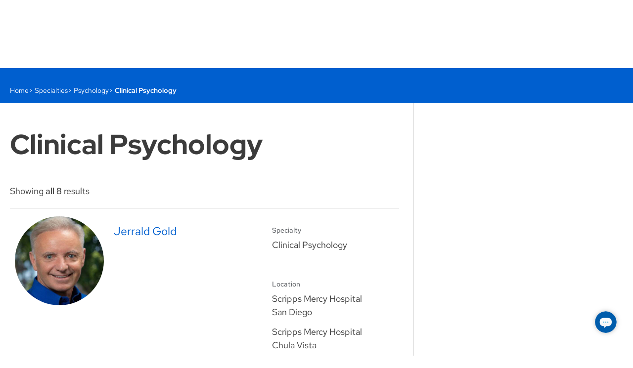

--- FILE ---
content_type: image/svg+xml
request_url: https://www.scripps.org/assets/default_icons/physician-31fb39d8d9199290001f209f3fe0052f8afa1a599ee9057af2624d55be5855d2.svg
body_size: 33
content:
<svg xmlns="http://www.w3.org/2000/svg" width="182" height="182"><g fill="none" fill-rule="evenodd"><path fill="#F1F9FE" d="M0 0h182v182H0z"/><path fill="#BFE9F7" fill-rule="nonzero" d="M23.001 181.563c8.793-19.827 38.203-53.737 60.333-53.737h15.332c21.94 0 51.43 34.195 60.333 53.737H23.001zM91 117.975c-22.613 0-40.944-18.331-40.944-40.944 0-22.612 18.331-40.944 40.944-40.944 22.613 0 40.944 18.332 40.944 40.944 0 22.613-18.331 40.944-40.944 40.944z"/></g></svg>


--- FILE ---
content_type: application/javascript
request_url: https://www.scripps.org/assets/www/application-ef6559182fbc08e8b4d06947642955104a9d9fbec831de65360b596cf5ec5f67.js
body_size: 108405
content:
function checkIfPastDate(e){new Date(e.value)>new Date?e.setCustomValidity("Invalid birthdate: Date must be in the past"):e.setCustomValidity("")}function _classCallCheck(e,t){if(!(e instanceof t))throw new TypeError("Cannot call a class as a function")}function SparkleLoader(){this.el=jQuery('<div class="sparkle-loader"></div>'),this.spinner=jQuery('<div class="spinner"></div>'),this.spinner.appendTo(this.el)}function _classCallCheck(e,t){if(!(e instanceof t))throw new TypeError("Cannot call a class as a function")}function handleCheckboxClicked(){setAriaCheckedValue(this)}function setAriaCheckedValue(e){jQuery(e).closest('[role="checkbox"]').attr("aria-checked",jQuery(e).is(":checked"))}function _classCallCheck(e,t){if(!(e instanceof t))throw new TypeError("Cannot call a class as a function")}function _classCallCheck(e,t){if(!(e instanceof t))throw new TypeError("Cannot call a class as a function")}function trackAvidTrakForms(e){try{_atq.push(["TrackConversion",e])}catch(e){}}!function(e,t){"use strict";"object"==typeof module&&"object"==typeof module.exports?module.exports=e.document?t(e,!0):function(e){if(!e.document)throw new Error("jQuery requires a window with a document");return t(e)}:t(e)}("undefined"!=typeof window?window:this,(function(e,t){"use strict";function n(e,t,n){var i,r,o=(n=n||ke).createElement("script");if(o.text=e,t)for(i in xe)(r=t[i]||t.getAttribute&&t.getAttribute(i))&&o.setAttribute(i,r);n.head.appendChild(o).parentNode.removeChild(o)}function i(e){return null==e?e+"":"object"==typeof e||"function"==typeof e?he[fe.call(e)]||"object":typeof e}function r(e){var t=!!e&&"length"in e&&e.length,n=i(e);return!be(e)&&!we(e)&&("array"===n||0===t||"number"==typeof t&&t>0&&t-1 in e)}function o(e,t){return e.nodeName&&e.nodeName.toLowerCase()===t.toLowerCase()}function a(e,t,n){return be(t)?Se.grep(e,(function(e,i){return!!t.call(e,i,e)!==n})):t.nodeType?Se.grep(e,(function(e){return e===t!==n})):"string"!=typeof t?Se.grep(e,(function(e){return pe.call(t,e)>-1!==n})):Se.filter(t,e,n)}function s(e,t){for(;(e=e[t])&&1!==e.nodeType;);return e}function l(e){var t={};return Se.each(e.match(Pe)||[],(function(e,n){t[n]=!0})),t}function c(e){return e}function u(e){throw e}function d(e,t,n,i){var r;try{e&&be(r=e.promise)?r.call(e).done(t).fail(n):e&&be(r=e.then)?r.call(e,t,n):t.apply(void 0,[e].slice(i))}catch(e){n.apply(void 0,[e])}}function p(){ke.removeEventListener("DOMContentLoaded",p),e.removeEventListener("load",p),Se.ready()}function h(e,t){return t.toUpperCase()}function f(e){return e.replace(Be,"ms-").replace(Ne,h)}function m(){this.expando=Se.expando+m.uid++}function g(e){return"true"===e||"false"!==e&&("null"===e?null:e===+e+""?+e:He.test(e)?JSON.parse(e):e)}function v(e,t,n){var i;if(void 0===n&&1===e.nodeType)if(i="data-"+t.replace(Ue,"-$&").toLowerCase(),"string"==typeof(n=e.getAttribute(i))){try{n=g(n)}catch(e){}qe.set(e,t,n)}else n=void 0;return n}function y(e,t,n,i){var r,o,a=20,s=i?function(){return i.cur()}:function(){return Se.css(e,t,"")},l=s(),c=n&&n[3]||(Se.cssNumber[t]?"":"px"),u=e.nodeType&&(Se.cssNumber[t]||"px"!==c&&+l)&&We.exec(Se.css(e,t));if(u&&u[3]!==c){for(l/=2,c=c||u[3],u=+l||1;a--;)Se.style(e,t,u+c),(1-o)*(1-(o=s()/l||.5))<=0&&(a=0),u/=o;u*=2,Se.style(e,t,u+c),n=n||[]}return n&&(u=+u||+l||0,r=n[1]?u+(n[1]+1)*n[2]:+n[2],i&&(i.unit=c,i.start=u,i.end=r)),r}function b(e){var t,n=e.ownerDocument,i=e.nodeName,r=Ye[i];return r||(t=n.body.appendChild(n.createElement(i)),r=Se.css(t,"display"),t.parentNode.removeChild(t),"none"===r&&(r="block"),Ye[i]=r,r)}function w(e,t){for(var n,i,r=[],o=0,a=e.length;o<a;o++)(i=e[o]).style&&(n=i.style.display,t?("none"===n&&(r[o]=ze.get(i,"display")||null,r[o]||(i.style.display="")),""===i.style.display&&Xe(i)&&(r[o]=b(i))):"none"!==n&&(r[o]="none",ze.set(i,"display",n)));for(o=0;o<a;o++)null!=r[o]&&(e[o].style.display=r[o]);return e}function k(e,t){var n;return n=void 0!==e.getElementsByTagName?e.getElementsByTagName(t||"*"):void 0!==e.querySelectorAll?e.querySelectorAll(t||"*"):[],void 0===t||t&&o(e,t)?Se.merge([e],n):n}function x(e,t){for(var n=0,i=e.length;n<i;n++)ze.set(e[n],"globalEval",!t||ze.get(t[n],"globalEval"))}function _(e,t,n,r,o){for(var a,s,l,c,u,d,p=t.createDocumentFragment(),h=[],f=0,m=e.length;f<m;f++)if((a=e[f])||0===a)if("object"===i(a))Se.merge(h,a.nodeType?[a]:a);else if(ot.test(a)){for(s=s||p.appendChild(t.createElement("div")),l=(nt.exec(a)||["",""])[1].toLowerCase(),c=rt[l]||rt._default,s.innerHTML=c[1]+Se.htmlPrefilter(a)+c[2],d=c[0];d--;)s=s.lastChild;Se.merge(h,s.childNodes),(s=p.firstChild).textContent=""}else h.push(t.createTextNode(a));for(p.textContent="",f=0;a=h[f++];)if(r&&Se.inArray(a,r)>-1)o&&o.push(a);else if(u=Je(a),s=k(p.appendChild(a),"script"),u&&x(s),n)for(d=0;a=s[d++];)it.test(a.type||"")&&n.push(a);return p}function S(){return!0}function C(){return!1}function j(e,t){return e===T()==("focus"===t)}function T(){try{return ke.activeElement}catch(e){}}function E(e,t,n,i,r,o){var a,s;if("object"==typeof t){for(s in"string"!=typeof n&&(i=i||n,n=void 0),t)E(e,s,n,i,t[s],o);return e}if(null==i&&null==r?(r=n,i=n=void 0):null==r&&("string"==typeof n?(r=i,i=void 0):(r=i,i=n,n=void 0)),!1===r)r=C;else if(!r)return e;return 1===o&&(a=r,r=function(e){return Se().off(e),a.apply(this,arguments)},r.guid=a.guid||(a.guid=Se.guid++)),e.each((function(){Se.event.add(this,t,r,i,n)}))}function M(e,t,n){n?(ze.set(e,t,!1),Se.event.add(e,t,{namespace:!1,handler:function(e){var i,r,o=ze.get(this,t);if(1&e.isTrigger&&this[t]){if(o.length)(Se.event.special[t]||{}).delegateType&&e.stopPropagation();else if(o=ce.call(arguments),ze.set(this,t,o),i=n(this,t),this[t](),o!==(r=ze.get(this,t))||i?ze.set(this,t,!1):r={},o!==r)return e.stopImmediatePropagation(),e.preventDefault(),r&&r.value}else o.length&&(ze.set(this,t,{value:Se.event.trigger(Se.extend(o[0],Se.Event.prototype),o.slice(1),this)}),e.stopImmediatePropagation())}})):void 0===ze.get(e,t)&&Se.event.add(e,t,S)}function R(e,t){return o(e,"table")&&o(11!==t.nodeType?t:t.firstChild,"tr")&&Se(e).children("tbody")[0]||e}function A(e){return e.type=(null!==e.getAttribute("type"))+"/"+e.type,e}function Q(e){return"true/"===(e.type||"").slice(0,5)?e.type=e.type.slice(5):e.removeAttribute("type"),e}function I(e,t){var n,i,r,o,a,s;if(1===t.nodeType){if(ze.hasData(e)&&(s=ze.get(e).events))for(r in ze.remove(t,"handle events"),s)for(n=0,i=s[r].length;n<i;n++)Se.event.add(t,r,s[r][n]);qe.hasData(e)&&(o=qe.access(e),a=Se.extend({},o),qe.set(t,a))}}function P(e,t){var n=t.nodeName.toLowerCase();"input"===n&&tt.test(e.type)?t.checked=e.checked:"input"!==n&&"textarea"!==n||(t.defaultValue=e.defaultValue)}function O(e,t,i,r){t=ue(t);var o,a,s,l,c,u,d=0,p=e.length,h=p-1,f=t[0],m=be(f);if(m||p>1&&"string"==typeof f&&!ye.checkClone&&lt.test(f))return e.each((function(n){var o=e.eq(n);m&&(t[0]=f.call(this,n,o.html())),O(o,t,i,r)}));if(p&&(a=(o=_(t,e[0].ownerDocument,!1,e,r)).firstChild,1===o.childNodes.length&&(o=a),a||r)){for(l=(s=Se.map(k(o,"script"),A)).length;d<p;d++)c=o,d!==h&&(c=Se.clone(c,!0,!0),l&&Se.merge(s,k(c,"script"))),i.call(e[d],c,d);if(l)for(u=s[s.length-1].ownerDocument,Se.map(s,Q),d=0;d<l;d++)c=s[d],it.test(c.type||"")&&!ze.access(c,"globalEval")&&Se.contains(u,c)&&(c.src&&"module"!==(c.type||"").toLowerCase()?Se._evalUrl&&!c.noModule&&Se._evalUrl(c.src,{nonce:c.nonce||c.getAttribute("nonce")},u):n(c.textContent.replace(ct,""),c,u))}return e}function D(e,t,n){for(var i,r=t?Se.filter(t,e):e,o=0;null!=(i=r[o]);o++)n||1!==i.nodeType||Se.cleanData(k(i)),i.parentNode&&(n&&Je(i)&&x(k(i,"script")),i.parentNode.removeChild(i));return e}function F(e,t,n){var i,r,o,a,s=e.style;return(n=n||dt(e))&&(""!==(a=n.getPropertyValue(t)||n[t])||Je(e)||(a=Se.style(e,t)),!ye.pixelBoxStyles()&&ut.test(a)&&ht.test(t)&&(i=s.width,r=s.minWidth,o=s.maxWidth,s.minWidth=s.maxWidth=s.width=a,a=n.width,s.width=i,s.minWidth=r,s.maxWidth=o)),void 0!==a?a+"":a}function B(e,t){return{get:function(){if(!e())return(this.get=t).apply(this,arguments);delete this.get}}}function N(e){for(var t=e[0].toUpperCase()+e.slice(1),n=ft.length;n--;)if((e=ft[n]+t)in mt)return e}function L(e){var t=Se.cssProps[e]||gt[e];return t||(e in mt?e:gt[e]=N(e)||e)}function z(e,t,n){var i=We.exec(t);return i?Math.max(0,i[2]-(n||0))+(i[3]||"px"):t}function q(e,t,n,i,r,o){var a="width"===t?1:0,s=0,l=0;if(n===(i?"border":"content"))return 0;for(;a<4;a+=2)"margin"===n&&(l+=Se.css(e,n+Ve[a],!0,r)),i?("content"===n&&(l-=Se.css(e,"padding"+Ve[a],!0,r)),"margin"!==n&&(l-=Se.css(e,"border"+Ve[a]+"Width",!0,r))):(l+=Se.css(e,"padding"+Ve[a],!0,r),"padding"!==n?l+=Se.css(e,"border"+Ve[a]+"Width",!0,r):s+=Se.css(e,"border"+Ve[a]+"Width",!0,r));return!i&&o>=0&&(l+=Math.max(0,Math.ceil(e["offset"+t[0].toUpperCase()+t.slice(1)]-o-l-s-.5))||0),l}function H(e,t,n){var i=dt(e),r=(!ye.boxSizingReliable()||n)&&"border-box"===Se.css(e,"boxSizing",!1,i),a=r,s=F(e,t,i),l="offset"+t[0].toUpperCase()+t.slice(1);if(ut.test(s)){if(!n)return s;s="auto"}return(!ye.boxSizingReliable()&&r||!ye.reliableTrDimensions()&&o(e,"tr")||"auto"===s||!parseFloat(s)&&"inline"===Se.css(e,"display",!1,i))&&e.getClientRects().length&&(r="border-box"===Se.css(e,"boxSizing",!1,i),(a=l in e)&&(s=e[l])),(s=parseFloat(s)||0)+q(e,t,n||(r?"border":"content"),a,i,s)+"px"}function U(e,t,n,i,r){return new U.prototype.init(e,t,n,i,r)}function $(){xt&&(!1===ke.hidden&&e.requestAnimationFrame?e.requestAnimationFrame($):e.setTimeout($,Se.fx.interval),Se.fx.tick())}function W(){return e.setTimeout((function(){kt=void 0})),kt=Date.now()}function V(e,t){var n,i=0,r={height:e};for(t=t?1:0;i<4;i+=2-t)r["margin"+(n=Ve[i])]=r["padding"+n]=e;return t&&(r.opacity=r.width=e),r}function G(e,t,n){for(var i,r=(X.tweeners[t]||[]).concat(X.tweeners["*"]),o=0,a=r.length;o<a;o++)if(i=r[o].call(n,t,e))return i}function J(e,t,n){var i,r,o,a,s,l,c,u,d="width"in t||"height"in t,p=this,h={},f=e.style,m=e.nodeType&&Xe(e),g=ze.get(e,"fxshow");for(i in n.queue||(null==(a=Se._queueHooks(e,"fx")).unqueued&&(a.unqueued=0,s=a.empty.fire,a.empty.fire=function(){a.unqueued||s()}),a.unqueued++,p.always((function(){p.always((function(){a.unqueued--,Se.queue(e,"fx").length||a.empty.fire()}))}))),t)if(r=t[i],_t.test(r)){if(delete t[i],o=o||"toggle"===r,r===(m?"hide":"show")){if("show"!==r||!g||void 0===g[i])continue;m=!0}h[i]=g&&g[i]||Se.style(e,i)}if((l=!Se.isEmptyObject(t))||!Se.isEmptyObject(h))for(i in d&&1===e.nodeType&&(n.overflow=[f.overflow,f.overflowX,f.overflowY],null==(c=g&&g.display)&&(c=ze.get(e,"display")),"none"===(u=Se.css(e,"display"))&&(c?u=c:(w([e],!0),c=e.style.display||c,u=Se.css(e,"display"),w([e]))),("inline"===u||"inline-block"===u&&null!=c)&&"none"===Se.css(e,"float")&&(l||(p.done((function(){f.display=c})),null==c&&(u=f.display,c="none"===u?"":u)),f.display="inline-block")),n.overflow&&(f.overflow="hidden",p.always((function(){f.overflow=n.overflow[0],f.overflowX=n.overflow[1],f.overflowY=n.overflow[2]}))),l=!1,h)l||(g?"hidden"in g&&(m=g.hidden):g=ze.access(e,"fxshow",{display:c}),o&&(g.hidden=!m),m&&w([e],!0),p.done((function(){for(i in m||w([e]),ze.remove(e,"fxshow"),h)Se.style(e,i,h[i])}))),l=G(m?g[i]:0,i,p),i in g||(g[i]=l.start,m&&(l.end=l.start,l.start=0))}function K(e,t){var n,i,r,o,a;for(n in e)if(r=t[i=f(n)],o=e[n],Array.isArray(o)&&(r=o[1],o=e[n]=o[0]),n!==i&&(e[i]=o,delete e[n]),(a=Se.cssHooks[i])&&"expand"in a)for(n in o=a.expand(o),delete e[i],o)n in e||(e[n]=o[n],t[n]=r);else t[i]=r}function X(e,t,n){var i,r,o=0,a=X.prefilters.length,s=Se.Deferred().always((function(){delete l.elem})),l=function(){if(r)return!1;for(var t=kt||W(),n=Math.max(0,c.startTime+c.duration-t),i=1-(n/c.duration||0),o=0,a=c.tweens.length;o<a;o++)c.tweens[o].run(i);return s.notifyWith(e,[c,i,n]),i<1&&a?n:(a||s.notifyWith(e,[c,1,0]),s.resolveWith(e,[c]),!1)},c=s.promise({elem:e,props:Se.extend({},t),opts:Se.extend(!0,{specialEasing:{},easing:Se.easing._default},n),originalProperties:t,originalOptions:n,startTime:kt||W(),duration:n.duration,tweens:[],createTween:function(t,n){var i=Se.Tween(e,c.opts,t,n,c.opts.specialEasing[t]||c.opts.easing);return c.tweens.push(i),i},stop:function(t){var n=0,i=t?c.tweens.length:0;if(r)return this;for(r=!0;n<i;n++)c.tweens[n].run(1);return t?(s.notifyWith(e,[c,1,0]),s.resolveWith(e,[c,t])):s.rejectWith(e,[c,t]),this}}),u=c.props;for(K(u,c.opts.specialEasing);o<a;o++)if(i=X.prefilters[o].call(c,e,u,c.opts))return be(i.stop)&&(Se._queueHooks(c.elem,c.opts.queue).stop=i.stop.bind(i)),i;return Se.map(u,G,c),be(c.opts.start)&&c.opts.start.call(e,c),c.progress(c.opts.progress).done(c.opts.done,c.opts.complete).fail(c.opts.fail).always(c.opts.always),Se.fx.timer(Se.extend(l,{elem:e,anim:c,queue:c.opts.queue})),c}function Y(e){return(e.match(Pe)||[]).join(" ")}function Z(e){return e.getAttribute&&e.getAttribute("class")||""}function ee(e){return Array.isArray(e)?e:"string"==typeof e&&e.match(Pe)||[]}function te(e,t,n,r){var o;if(Array.isArray(t))Se.each(t,(function(t,i){n||Ot.test(e)?r(e,i):te(e+"["+("object"==typeof i&&null!=i?t:"")+"]",i,n,r)}));else if(n||"object"!==i(t))r(e,t);else for(o in t)te(e+"["+o+"]",t[o],n,r)}function ne(e){return function(t,n){"string"!=typeof t&&(n=t,t="*");var i,r=0,o=t.toLowerCase().match(Pe)||[];if(be(n))for(;i=o[r++];)"+"===i[0]?(i=i.slice(1)||"*",(e[i]=e[i]||[]).unshift(n)):(e[i]=e[i]||[]).push(n)}}function ie(e,t,n,i){function r(s){var l;return o[s]=!0,Se.each(e[s]||[],(function(e,s){var c=s(t,n,i);return"string"!=typeof c||a||o[c]?a?!(l=c):void 0:(t.dataTypes.unshift(c),r(c),!1)})),l}var o={},a=e===Vt;return r(t.dataTypes[0])||!o["*"]&&r("*")}function re(e,t){var n,i,r=Se.ajaxSettings.flatOptions||{};for(n in t)void 0!==t[n]&&((r[n]?e:i||(i={}))[n]=t[n]);return i&&Se.extend(!0,e,i),e}function oe(e,t,n){for(var i,r,o,a,s=e.contents,l=e.dataTypes;"*"===l[0];)l.shift(),void 0===i&&(i=e.mimeType||t.getResponseHeader("Content-Type"));if(i)for(r in s)if(s[r]&&s[r].test(i)){l.unshift(r);break}if(l[0]in n)o=l[0];else{for(r in n){if(!l[0]||e.converters[r+" "+l[0]]){o=r;break}a||(a=r)}o=o||a}if(o)return o!==l[0]&&l.unshift(o),n[o]}function ae(e,t,n,i){var r,o,a,s,l,c={},u=e.dataTypes.slice();if(u[1])for(a in e.converters)c[a.toLowerCase()]=e.converters[a];for(o=u.shift();o;)if(e.responseFields[o]&&(n[e.responseFields[o]]=t),!l&&i&&e.dataFilter&&(t=e.dataFilter(t,e.dataType)),l=o,o=u.shift())if("*"===o)o=l;else if("*"!==l&&l!==o){if(!(a=c[l+" "+o]||c["* "+o]))for(r in c)if((s=r.split(" "))[1]===o&&(a=c[l+" "+s[0]]||c["* "+s[0]])){!0===a?a=c[r]:!0!==c[r]&&(o=s[0],u.unshift(s[1]));break}if(!0!==a)if(a&&e.throws)t=a(t);else try{t=a(t)}catch(e){return{state:"parsererror",error:a?e:"No conversion from "+l+" to "+o}}}return{state:"success",data:t}}var se=[],le=Object.getPrototypeOf,ce=se.slice,ue=se.flat?function(e){return se.flat.call(e)}:function(e){return se.concat.apply([],e)},de=se.push,pe=se.indexOf,he={},fe=he.toString,me=he.hasOwnProperty,ge=me.toString,ve=ge.call(Object),ye={},be=function(e){return"function"==typeof e&&"number"!=typeof e.nodeType&&"function"!=typeof e.item},we=function(e){return null!=e&&e===e.window},ke=e.document,xe={type:!0,src:!0,nonce:!0,noModule:!0},_e="3.6.0",Se=function(e,t){return new Se.fn.init(e,t)};Se.fn=Se.prototype={jquery:_e,constructor:Se,length:0,toArray:function(){return ce.call(this)},get:function(e){return null==e?ce.call(this):e<0?this[e+this.length]:this[e]},pushStack:function(e){var t=Se.merge(this.constructor(),e);return t.prevObject=this,t},each:function(e){return Se.each(this,e)},map:function(e){return this.pushStack(Se.map(this,(function(t,n){return e.call(t,n,t)})))},slice:function(){return this.pushStack(ce.apply(this,arguments))},first:function(){return this.eq(0)},last:function(){return this.eq(-1)},even:function(){return this.pushStack(Se.grep(this,(function(e,t){return(t+1)%2})))},odd:function(){return this.pushStack(Se.grep(this,(function(e,t){return t%2})))},eq:function(e){var t=this.length,n=+e+(e<0?t:0);return this.pushStack(n>=0&&n<t?[this[n]]:[])},end:function(){return this.prevObject||this.constructor()},push:de,sort:se.sort,splice:se.splice},Se.extend=Se.fn.extend=function(){var e,t,n,i,r,o,a=arguments[0]||{},s=1,l=arguments.length,c=!1;for("boolean"==typeof a&&(c=a,a=arguments[s]||{},s++),"object"==typeof a||be(a)||(a={}),s===l&&(a=this,s--);s<l;s++)if(null!=(e=arguments[s]))for(t in e)i=e[t],"__proto__"!==t&&a!==i&&(c&&i&&(Se.isPlainObject(i)||(r=Array.isArray(i)))?(n=a[t],o=r&&!Array.isArray(n)?[]:r||Se.isPlainObject(n)?n:{},r=!1,a[t]=Se.extend(c,o,i)):void 0!==i&&(a[t]=i));return a},Se.extend({expando:"jQuery"+(_e+Math.random()).replace(/\D/g,""),isReady:!0,error:function(e){throw new Error(e)},noop:function(){},isPlainObject:function(e){var t,n;return!(!e||"[object Object]"!==fe.call(e))&&(!(t=le(e))||"function"==typeof(n=me.call(t,"constructor")&&t.constructor)&&ge.call(n)===ve)},isEmptyObject:function(e){var t;for(t in e)return!1;return!0},globalEval:function(e,t,i){n(e,{nonce:t&&t.nonce},i)},each:function(e,t){var n,i=0;if(r(e))for(n=e.length;i<n&&!1!==t.call(e[i],i,e[i]);i++);else for(i in e)if(!1===t.call(e[i],i,e[i]))break;return e},makeArray:function(e,t){var n=t||[];return null!=e&&(r(Object(e))?Se.merge(n,"string"==typeof e?[e]:e):de.call(n,e)),n},inArray:function(e,t,n){return null==t?-1:pe.call(t,e,n)},merge:function(e,t){for(var n=+t.length,i=0,r=e.length;i<n;i++)e[r++]=t[i];return e.length=r,e},grep:function(e,t,n){for(var i=[],r=0,o=e.length,a=!n;r<o;r++)!t(e[r],r)!==a&&i.push(e[r]);return i},map:function(e,t,n){var i,o,a=0,s=[];if(r(e))for(i=e.length;a<i;a++)null!=(o=t(e[a],a,n))&&s.push(o);else for(a in e)null!=(o=t(e[a],a,n))&&s.push(o);return ue(s)},guid:1,support:ye}),"function"==typeof Symbol&&(Se.fn[Symbol.iterator]=se[Symbol.iterator]),Se.each("Boolean Number String Function Array Date RegExp Object Error Symbol".split(" "),(function(e,t){he["[object "+t+"]"]=t.toLowerCase()}));var Ce=function(e){function t(e,t,n,i){var r,o,a,s,l,c,u,p=t&&t.ownerDocument,f=t?t.nodeType:9;if(n=n||[],"string"!=typeof e||!e||1!==f&&9!==f&&11!==f)return n;if(!i&&(Q(t),t=t||I,O)){if(11!==f&&(l=be.exec(e)))if(r=l[1]){if(9===f){if(!(a=t.getElementById(r)))return n;if(a.id===r)return n.push(a),n}else if(p&&(a=p.getElementById(r))&&N(t,a)&&a.id===r)return n.push(a),n}else{if(l[2])return Z.apply(n,t.getElementsByTagName(e)),n;if((r=l[3])&&x.getElementsByClassName&&t.getElementsByClassName)return Z.apply(n,t.getElementsByClassName(r)),n}if(x.qsa&&!V[e+" "]&&(!D||!D.test(e))&&(1!==f||"object"!==t.nodeName.toLowerCase())){if(u=e,p=t,1===f&&(de.test(e)||ue.test(e))){for((p=we.test(e)&&d(t.parentNode)||t)===t&&x.scope||((s=t.getAttribute("id"))?s=s.replace(_e,Se):t.setAttribute("id",s=L)),o=(c=j(e)).length;o--;)c[o]=(s?"#"+s:":scope")+" "+h(c[o]);u=c.join(",")}try{return Z.apply(n,p.querySelectorAll(u)),n}catch(t){V(e,!0)}finally{s===L&&t.removeAttribute("id")}}}return E(e.replace(le,"$1"),t,n,i)}function n(){function e(n,i){return t.push(n+" ")>_.cacheLength&&delete e[t.shift()],e[n+" "]=i}var t=[];return e}function i(e){return e[L]=!0,e}function r(e){var t=I.createElement("fieldset");try{return!!e(t)}catch(e){return!1}finally{t.parentNode&&t.parentNode.removeChild(t),t=null}}function o(e,t){for(var n=e.split("|"),i=n.length;i--;)_.attrHandle[n[i]]=t}function a(e,t){var n=t&&e,i=n&&1===e.nodeType&&1===t.nodeType&&e.sourceIndex-t.sourceIndex;if(i)return i;if(n)for(;n=n.nextSibling;)if(n===t)return-1;return e?1:-1}function s(e){return function(t){return"input"===t.nodeName.toLowerCase()&&t.type===e}}function l(e){return function(t){var n=t.nodeName.toLowerCase();return("input"===n||"button"===n)&&t.type===e}}function c(e){return function(t){return"form"in t?t.parentNode&&!1===t.disabled?"label"in t?"label"in t.parentNode?t.parentNode.disabled===e:t.disabled===e:t.isDisabled===e||t.isDisabled!==!e&&je(t)===e:t.disabled===e:"label"in t&&t.disabled===e}}function u(e){return i((function(t){return t=+t,i((function(n,i){for(var r,o=e([],n.length,t),a=o.length;a--;)n[r=o[a]]&&(n[r]=!(i[r]=n[r]))}))}))}function d(e){return e&&void 0!==e.getElementsByTagName&&e}function p(){}function h(e){for(var t=0,n=e.length,i="";t<n;t++)i+=e[t].value;return i}function f(e,t,n){var i=t.dir,r=t.next,o=r||i,a=n&&"parentNode"===o,s=H++;return t.first?function(t,n,r){for(;t=t[i];)if(1===t.nodeType||a)return e(t,n,r);return!1}:function(t,n,l){var c,u,d,p=[q,s];if(l){for(;t=t[i];)if((1===t.nodeType||a)&&e(t,n,l))return!0}else for(;t=t[i];)if(1===t.nodeType||a)if(u=(d=t[L]||(t[L]={}))[t.uniqueID]||(d[t.uniqueID]={}),r&&r===t.nodeName.toLowerCase())t=t[i]||t;else{if((c=u[o])&&c[0]===q&&c[1]===s)return p[2]=c[2];if(u[o]=p,p[2]=e(t,n,l))return!0}return!1}}function m(e){return e.length>1?function(t,n,i){for(var r=e.length;r--;)if(!e[r](t,n,i))return!1;return!0}:e[0]}function g(e,n,i){for(var r=0,o=n.length;r<o;r++)t(e,n[r],i);return i}function v(e,t,n,i,r){for(var o,a=[],s=0,l=e.length,c=null!=t;s<l;s++)(o=e[s])&&(n&&!n(o,i,r)||(a.push(o),c&&t.push(s)));return a}function y(e,t,n,r,o,a){return r&&!r[L]&&(r=y(r)),o&&!o[L]&&(o=y(o,a)),i((function(i,a,s,l){var c,u,d,p=[],h=[],f=a.length,m=i||g(t||"*",s.nodeType?[s]:s,[]),y=!e||!i&&t?m:v(m,p,e,s,l),b=n?o||(i?e:f||r)?[]:a:y;if(n&&n(y,b,s,l),r)for(c=v(b,h),r(c,[],s,l),u=c.length;u--;)(d=c[u])&&(b[h[u]]=!(y[h[u]]=d));if(i){if(o||e){if(o){for(c=[],u=b.length;u--;)(d=b[u])&&c.push(y[u]=d);o(null,b=[],c,l)}for(u=b.length;u--;)(d=b[u])&&(c=o?te(i,d):p[u])>-1&&(i[c]=!(a[c]=d))}}else b=v(b===a?b.splice(f,b.length):b),o?o(null,a,b,l):Z.apply(a,b)}))}function b(e){for(var t,n,i,r=e.length,o=_.relative[e[0].type],a=o||_.relative[" "],s=o?1:0,l=f((function(e){return e===t}),a,!0),c=f((function(e){return te(t,e)>-1}),a,!0),u=[function(e,n,i){var r=!o&&(i||n!==M)||((t=n).nodeType?l(e,n,i):c(e,n,i));return t=null,r}];s<r;s++)if(n=_.relative[e[s].type])u=[f(m(u),n)];else{if((n=_.filter[e[s].type].apply(null,e[s].matches))[L]){for(i=++s;i<r&&!_.relative[e[i].type];i++);return y(s>1&&m(u),s>1&&h(e.slice(0,s-1).concat({value:" "===e[s-2].type?"*":""})).replace(le,"$1"),n,s<i&&b(e.slice(s,i)),i<r&&b(e=e.slice(i)),i<r&&h(e))}u.push(n)}return m(u)}function w(e,n){var r=n.length>0,o=e.length>0,a=function(i,a,s,l,c){var u,d,p,h=0,f="0",m=i&&[],g=[],y=M,b=i||o&&_.find.TAG("*",c),w=q+=null==y?1:Math.random()||.1,k=b.length;for(c&&(M=a==I||a||c);f!==k&&null!=(u=b[f]);f++){if(o&&u){for(d=0,a||u.ownerDocument==I||(Q(u),s=!O);p=e[d++];)if(p(u,a||I,s)){l.push(u);break}c&&(q=w)}r&&((u=!p&&u)&&h--,i&&m.push(u))}if(h+=f,r&&f!==h){for(d=0;p=n[d++];)p(m,g,a,s);if(i){if(h>0)for(;f--;)m[f]||g[f]||(g[f]=X.call(l));g=v(g)}Z.apply(l,g),c&&!i&&g.length>0&&h+n.length>1&&t.uniqueSort(l)}return c&&(q=w,M=y),m};return r?i(a):a}var k,x,_,S,C,j,T,E,M,R,A,Q,I,P,O,D,F,B,N,L="sizzle"+1*new Date,z=e.document,q=0,H=0,U=n(),$=n(),W=n(),V=n(),G=function(e,t){return e===t&&(A=!0),0},J={}.hasOwnProperty,K=[],X=K.pop,Y=K.push,Z=K.push,ee=K.slice,te=function(e,t){for(var n=0,i=e.length;n<i;n++)if(e[n]===t)return n;return-1},ne="checked|selected|async|autofocus|autoplay|controls|defer|disabled|hidden|ismap|loop|multiple|open|readonly|required|scoped",ie="[\\x20\\t\\r\\n\\f]",re="(?:\\\\[\\da-fA-F]{1,6}"+ie+"?|\\\\[^\\r\\n\\f]|[\\w-]|[^\0-\\x7f])+",oe="\\["+ie+"*("+re+")(?:"+ie+"*([*^$|!~]?=)"+ie+"*(?:'((?:\\\\.|[^\\\\'])*)'|\"((?:\\\\.|[^\\\\\"])*)\"|("+re+"))|)"+ie+"*\\]",ae=":("+re+")(?:\\((('((?:\\\\.|[^\\\\'])*)'|\"((?:\\\\.|[^\\\\\"])*)\")|((?:\\\\.|[^\\\\()[\\]]|"+oe+")*)|.*)\\)|)",se=new RegExp(ie+"+","g"),le=new RegExp("^"+ie+"+|((?:^|[^\\\\])(?:\\\\.)*)"+ie+"+$","g"),ce=new RegExp("^"+ie+"*,"+ie+"*"),ue=new RegExp("^"+ie+"*([>+~]|"+ie+")"+ie+"*"),de=new RegExp(ie+"|>"),pe=new RegExp(ae),he=new RegExp("^"+re+"$"),fe={ID:new RegExp("^#("+re+")"),CLASS:new RegExp("^\\.("+re+")"),TAG:new RegExp("^("+re+"|[*])"),ATTR:new RegExp("^"+oe),PSEUDO:new RegExp("^"+ae),CHILD:new RegExp("^:(only|first|last|nth|nth-last)-(child|of-type)(?:\\("+ie+"*(even|odd|(([+-]|)(\\d*)n|)"+ie+"*(?:([+-]|)"+ie+"*(\\d+)|))"+ie+"*\\)|)","i"),bool:new RegExp("^(?:"+ne+")$","i"),needsContext:new RegExp("^"+ie+"*[>+~]|:(even|odd|eq|gt|lt|nth|first|last)(?:\\("+ie+"*((?:-\\d)?\\d*)"+ie+"*\\)|)(?=[^-]|$)","i")},me=/HTML$/i,ge=/^(?:input|select|textarea|button)$/i,ve=/^h\d$/i,ye=/^[^{]+\{\s*\[native \w/,be=/^(?:#([\w-]+)|(\w+)|\.([\w-]+))$/,we=/[+~]/,ke=new RegExp("\\\\[\\da-fA-F]{1,6}"+ie+"?|\\\\([^\\r\\n\\f])","g"),xe=function(e,t){var n="0x"+e.slice(1)-65536;return t||(n<0?String.fromCharCode(n+65536):String.fromCharCode(n>>10|55296,1023&n|56320))},_e=/([\0-\x1f\x7f]|^-?\d)|^-$|[^\0-\x1f\x7f-\uFFFF\w-]/g,Se=function(e,t){return t?"\0"===e?"\ufffd":e.slice(0,-1)+"\\"+e.charCodeAt(e.length-1).toString(16)+" ":"\\"+e},Ce=function(){Q()},je=f((function(e){return!0===e.disabled&&"fieldset"===e.nodeName.toLowerCase()}),{dir:"parentNode",next:"legend"});try{Z.apply(K=ee.call(z.childNodes),z.childNodes),K[z.childNodes.length].nodeType}catch(e){Z={apply:K.length?function(e,t){Y.apply(e,ee.call(t))}:function(e,t){for(var n=e.length,i=0;e[n++]=t[i++];);e.length=n-1}}}for(k in x=t.support={},C=t.isXML=function(e){var t=e&&e.namespaceURI,n=e&&(e.ownerDocument||e).documentElement;return!me.test(t||n&&n.nodeName||"HTML")},Q=t.setDocument=function(e){var t,n,i=e?e.ownerDocument||e:z;return i!=I&&9===i.nodeType&&i.documentElement?(P=(I=i).documentElement,O=!C(I),z!=I&&(n=I.defaultView)&&n.top!==n&&(n.addEventListener?n.addEventListener("unload",Ce,!1):n.attachEvent&&n.attachEvent("onunload",Ce)),x.scope=r((function(e){return P.appendChild(e).appendChild(I.createElement("div")),void 0!==e.querySelectorAll&&!e.querySelectorAll(":scope fieldset div").length})),x.attributes=r((function(e){return e.className="i",!e.getAttribute("className")})),x.getElementsByTagName=r((function(e){return e.appendChild(I.createComment("")),!e.getElementsByTagName("*").length})),x.getElementsByClassName=ye.test(I.getElementsByClassName),x.getById=r((function(e){return P.appendChild(e).id=L,!I.getElementsByName||!I.getElementsByName(L).length})),x.getById?(_.filter.ID=function(e){var t=e.replace(ke,xe);return function(e){return e.getAttribute("id")===t}},_.find.ID=function(e,t){if(void 0!==t.getElementById&&O){var n=t.getElementById(e);return n?[n]:[]}}):(_.filter.ID=function(e){var t=e.replace(ke,xe);return function(e){var n=void 0!==e.getAttributeNode&&e.getAttributeNode("id");return n&&n.value===t}},_.find.ID=function(e,t){if(void 0!==t.getElementById&&O){var n,i,r,o=t.getElementById(e);if(o){if((n=o.getAttributeNode("id"))&&n.value===e)return[o];for(r=t.getElementsByName(e),i=0;o=r[i++];)if((n=o.getAttributeNode("id"))&&n.value===e)return[o]}return[]}}),_.find.TAG=x.getElementsByTagName?function(e,t){return void 0!==t.getElementsByTagName?t.getElementsByTagName(e):x.qsa?t.querySelectorAll(e):void 0}:function(e,t){var n,i=[],r=0,o=t.getElementsByTagName(e);if("*"===e){for(;n=o[r++];)1===n.nodeType&&i.push(n);return i}return o},_.find.CLASS=x.getElementsByClassName&&function(e,t){if(void 0!==t.getElementsByClassName&&O)return t.getElementsByClassName(e)},F=[],D=[],(x.qsa=ye.test(I.querySelectorAll))&&(r((function(e){var t;P.appendChild(e).innerHTML="<a id='"+L+"'></a><select id='"+L+"-\r\\' msallowcapture=''><option selected=''></option></select>",e.querySelectorAll("[msallowcapture^='']").length&&D.push("[*^$]="+ie+"*(?:''|\"\")"),e.querySelectorAll("[selected]").length||D.push("\\["+ie+"*(?:value|"+ne+")"),e.querySelectorAll("[id~="+L+"-]").length||D.push("~="),(t=I.createElement("input")).setAttribute("name",""),e.appendChild(t),e.querySelectorAll("[name='']").length||D.push("\\["+ie+"*name"+ie+"*="+ie+"*(?:''|\"\")"),e.querySelectorAll(":checked").length||D.push(":checked"),e.querySelectorAll("a#"+L+"+*").length||D.push(".#.+[+~]"),e.querySelectorAll("\\\f"),D.push("[\\r\\n\\f]")})),r((function(e){e.innerHTML="<a href='' disabled='disabled'></a><select disabled='disabled'><option/></select>";var t=I.createElement("input");t.setAttribute("type","hidden"),e.appendChild(t).setAttribute("name","D"),e.querySelectorAll("[name=d]").length&&D.push("name"+ie+"*[*^$|!~]?="),2!==e.querySelectorAll(":enabled").length&&D.push(":enabled",":disabled"),P.appendChild(e).disabled=!0,2!==e.querySelectorAll(":disabled").length&&D.push(":enabled",":disabled"),e.querySelectorAll("*,:x"),D.push(",.*:")}))),(x.matchesSelector=ye.test(B=P.matches||P.webkitMatchesSelector||P.mozMatchesSelector||P.oMatchesSelector||P.msMatchesSelector))&&r((function(e){x.disconnectedMatch=B.call(e,"*"),B.call(e,"[s!='']:x"),F.push("!=",ae)})),D=D.length&&new RegExp(D.join("|")),F=F.length&&new RegExp(F.join("|")),t=ye.test(P.compareDocumentPosition),N=t||ye.test(P.contains)?function(e,t){var n=9===e.nodeType?e.documentElement:e,i=t&&t.parentNode;return e===i||!(!i||1!==i.nodeType||!(n.contains?n.contains(i):e.compareDocumentPosition&&16&e.compareDocumentPosition(i)))}:function(e,t){if(t)for(;t=t.parentNode;)if(t===e)return!0;return!1},G=t?function(e,t){if(e===t)return A=!0,0;var n=!e.compareDocumentPosition-!t.compareDocumentPosition;return n||(1&(n=(e.ownerDocument||e)==(t.ownerDocument||t)?e.compareDocumentPosition(t):1)||!x.sortDetached&&t.compareDocumentPosition(e)===n?e==I||e.ownerDocument==z&&N(z,e)?-1:t==I||t.ownerDocument==z&&N(z,t)?1:R?te(R,e)-te(R,t):0:4&n?-1:1)}:function(e,t){if(e===t)return A=!0,0;var n,i=0,r=e.parentNode,o=t.parentNode,s=[e],l=[t];if(!r||!o)return e==I?-1:t==I?1:r?-1:o?1:R?te(R,e)-te(R,t):0;if(r===o)return a(e,t);for(n=e;n=n.parentNode;)s.unshift(n);for(n=t;n=n.parentNode;)l.unshift(n);for(;s[i]===l[i];)i++;return i?a(s[i],l[i]):s[i]==z?-1:l[i]==z?1:0},I):I},t.matches=function(e,n){return t(e,null,null,n)},t.matchesSelector=function(e,n){if(Q(e),x.matchesSelector&&O&&!V[n+" "]&&(!F||!F.test(n))&&(!D||!D.test(n)))try{var i=B.call(e,n);if(i||x.disconnectedMatch||e.document&&11!==e.document.nodeType)return i}catch(e){V(n,!0)}return t(n,I,null,[e]).length>0},t.contains=function(e,t){return(e.ownerDocument||e)!=I&&Q(e),N(e,t)},t.attr=function(e,t){(e.ownerDocument||e)!=I&&Q(e);var n=_.attrHandle[t.toLowerCase()],i=n&&J.call(_.attrHandle,t.toLowerCase())?n(e,t,!O):void 0;return void 0!==i?i:x.attributes||!O?e.getAttribute(t):(i=e.getAttributeNode(t))&&i.specified?i.value:null},t.escape=function(e){return(e+"").replace(_e,Se)},t.error=function(e){throw new Error("Syntax error, unrecognized expression: "+e)},t.uniqueSort=function(e){var t,n=[],i=0,r=0;if(A=!x.detectDuplicates,R=!x.sortStable&&e.slice(0),e.sort(G),A){for(;t=e[r++];)t===e[r]&&(i=n.push(r));for(;i--;)e.splice(n[i],1)}return R=null,e},S=t.getText=function(e){var t,n="",i=0,r=e.nodeType;if(r){if(1===r||9===r||11===r){if("string"==typeof e.textContent)return e.textContent;for(e=e.firstChild;e;e=e.nextSibling)n+=S(e)}else if(3===r||4===r)return e.nodeValue}else for(;t=e[i++];)n+=S(t);return n},_=t.selectors={cacheLength:50,createPseudo:i,match:fe,attrHandle:{},find:{},relative:{">":{dir:"parentNode",first:!0}," ":{dir:"parentNode"},"+":{dir:"previousSibling",first:!0},"~":{dir:"previousSibling"}},preFilter:{ATTR:function(e){return e[1]=e[1].replace(ke,xe),e[3]=(e[3]||e[4]||e[5]||"").replace(ke,xe),"~="===e[2]&&(e[3]=" "+e[3]+" "),e.slice(0,4)},CHILD:function(e){return e[1]=e[1].toLowerCase(),"nth"===e[1].slice(0,3)?(e[3]||t.error(e[0]),e[4]=+(e[4]?e[5]+(e[6]||1):2*("even"===e[3]||"odd"===e[3])),e[5]=+(e[7]+e[8]||"odd"===e[3])):e[3]&&t.error(e[0]),e},PSEUDO:function(e){var t,n=!e[6]&&e[2];return fe.CHILD.test(e[0])?null:(e[3]?e[2]=e[4]||e[5]||"":n&&pe.test(n)&&(t=j(n,!0))&&(t=n.indexOf(")",n.length-t)-n.length)&&(e[0]=e[0].slice(0,t),e[2]=n.slice(0,t)),e.slice(0,3))}},filter:{TAG:function(e){var t=e.replace(ke,xe).toLowerCase();return"*"===e?function(){return!0}:function(e){return e.nodeName&&e.nodeName.toLowerCase()===t}},CLASS:function(e){var t=U[e+" "];return t||(t=new RegExp("(^|"+ie+")"+e+"("+ie+"|$)"))&&U(e,(function(e){return t.test("string"==typeof e.className&&e.className||void 0!==e.getAttribute&&e.getAttribute("class")||"")}))},ATTR:function(e,n,i){return function(r){var o=t.attr(r,e);return null==o?"!="===n:!n||(o+="","="===n?o===i:"!="===n?o!==i:"^="===n?i&&0===o.indexOf(i):"*="===n?i&&o.indexOf(i)>-1:"$="===n?i&&o.slice(-i.length)===i:"~="===n?(" "+o.replace(se," ")+" ").indexOf(i)>-1:"|="===n&&(o===i||o.slice(0,i.length+1)===i+"-"))}},CHILD:function(e,t,n,i,r){var o="nth"!==e.slice(0,3),a="last"!==e.slice(-4),s="of-type"===t;return 1===i&&0===r?function(e){return!!e.parentNode}:function(t,n,l){var c,u,d,p,h,f,m=o!==a?"nextSibling":"previousSibling",g=t.parentNode,v=s&&t.nodeName.toLowerCase(),y=!l&&!s,b=!1;if(g){if(o){for(;m;){for(p=t;p=p[m];)if(s?p.nodeName.toLowerCase()===v:1===p.nodeType)return!1;f=m="only"===e&&!f&&"nextSibling"}return!0}if(f=[a?g.firstChild:g.lastChild],a&&y){for(b=(h=(c=(u=(d=(p=g)[L]||(p[L]={}))[p.uniqueID]||(d[p.uniqueID]={}))[e]||[])[0]===q&&c[1])&&c[2],
p=h&&g.childNodes[h];p=++h&&p&&p[m]||(b=h=0)||f.pop();)if(1===p.nodeType&&++b&&p===t){u[e]=[q,h,b];break}}else if(y&&(b=h=(c=(u=(d=(p=t)[L]||(p[L]={}))[p.uniqueID]||(d[p.uniqueID]={}))[e]||[])[0]===q&&c[1]),!1===b)for(;(p=++h&&p&&p[m]||(b=h=0)||f.pop())&&((s?p.nodeName.toLowerCase()!==v:1!==p.nodeType)||!++b||(y&&((u=(d=p[L]||(p[L]={}))[p.uniqueID]||(d[p.uniqueID]={}))[e]=[q,b]),p!==t)););return(b-=r)===i||b%i==0&&b/i>=0}}},PSEUDO:function(e,n){var r,o=_.pseudos[e]||_.setFilters[e.toLowerCase()]||t.error("unsupported pseudo: "+e);return o[L]?o(n):o.length>1?(r=[e,e,"",n],_.setFilters.hasOwnProperty(e.toLowerCase())?i((function(e,t){for(var i,r=o(e,n),a=r.length;a--;)e[i=te(e,r[a])]=!(t[i]=r[a])})):function(e){return o(e,0,r)}):o}},pseudos:{not:i((function(e){var t=[],n=[],r=T(e.replace(le,"$1"));return r[L]?i((function(e,t,n,i){for(var o,a=r(e,null,i,[]),s=e.length;s--;)(o=a[s])&&(e[s]=!(t[s]=o))})):function(e,i,o){return t[0]=e,r(t,null,o,n),t[0]=null,!n.pop()}})),has:i((function(e){return function(n){return t(e,n).length>0}})),contains:i((function(e){return e=e.replace(ke,xe),function(t){return(t.textContent||S(t)).indexOf(e)>-1}})),lang:i((function(e){return he.test(e||"")||t.error("unsupported lang: "+e),e=e.replace(ke,xe).toLowerCase(),function(t){var n;do{if(n=O?t.lang:t.getAttribute("xml:lang")||t.getAttribute("lang"))return(n=n.toLowerCase())===e||0===n.indexOf(e+"-")}while((t=t.parentNode)&&1===t.nodeType);return!1}})),target:function(t){var n=e.location&&e.location.hash;return n&&n.slice(1)===t.id},root:function(e){return e===P},focus:function(e){return e===I.activeElement&&(!I.hasFocus||I.hasFocus())&&!!(e.type||e.href||~e.tabIndex)},enabled:c(!1),disabled:c(!0),checked:function(e){var t=e.nodeName.toLowerCase();return"input"===t&&!!e.checked||"option"===t&&!!e.selected},selected:function(e){return e.parentNode&&e.parentNode.selectedIndex,!0===e.selected},empty:function(e){for(e=e.firstChild;e;e=e.nextSibling)if(e.nodeType<6)return!1;return!0},parent:function(e){return!_.pseudos.empty(e)},header:function(e){return ve.test(e.nodeName)},input:function(e){return ge.test(e.nodeName)},button:function(e){var t=e.nodeName.toLowerCase();return"input"===t&&"button"===e.type||"button"===t},text:function(e){var t;return"input"===e.nodeName.toLowerCase()&&"text"===e.type&&(null==(t=e.getAttribute("type"))||"text"===t.toLowerCase())},first:u((function(){return[0]})),last:u((function(e,t){return[t-1]})),eq:u((function(e,t,n){return[n<0?n+t:n]})),even:u((function(e,t){for(var n=0;n<t;n+=2)e.push(n);return e})),odd:u((function(e,t){for(var n=1;n<t;n+=2)e.push(n);return e})),lt:u((function(e,t,n){for(var i=n<0?n+t:n>t?t:n;--i>=0;)e.push(i);return e})),gt:u((function(e,t,n){for(var i=n<0?n+t:n;++i<t;)e.push(i);return e}))}},_.pseudos.nth=_.pseudos.eq,{radio:!0,checkbox:!0,file:!0,password:!0,image:!0})_.pseudos[k]=s(k);for(k in{submit:!0,reset:!0})_.pseudos[k]=l(k);return p.prototype=_.filters=_.pseudos,_.setFilters=new p,j=t.tokenize=function(e,n){var i,r,o,a,s,l,c,u=$[e+" "];if(u)return n?0:u.slice(0);for(s=e,l=[],c=_.preFilter;s;){for(a in i&&!(r=ce.exec(s))||(r&&(s=s.slice(r[0].length)||s),l.push(o=[])),i=!1,(r=ue.exec(s))&&(i=r.shift(),o.push({value:i,type:r[0].replace(le," ")}),s=s.slice(i.length)),_.filter)!(r=fe[a].exec(s))||c[a]&&!(r=c[a](r))||(i=r.shift(),o.push({value:i,type:a,matches:r}),s=s.slice(i.length));if(!i)break}return n?s.length:s?t.error(e):$(e,l).slice(0)},T=t.compile=function(e,t){var n,i=[],r=[],o=W[e+" "];if(!o){for(t||(t=j(e)),n=t.length;n--;)(o=b(t[n]))[L]?i.push(o):r.push(o);(o=W(e,w(r,i))).selector=e}return o},E=t.select=function(e,t,n,i){var r,o,a,s,l,c="function"==typeof e&&e,u=!i&&j(e=c.selector||e);if(n=n||[],1===u.length){if((o=u[0]=u[0].slice(0)).length>2&&"ID"===(a=o[0]).type&&9===t.nodeType&&O&&_.relative[o[1].type]){if(!(t=(_.find.ID(a.matches[0].replace(ke,xe),t)||[])[0]))return n;c&&(t=t.parentNode),e=e.slice(o.shift().value.length)}for(r=fe.needsContext.test(e)?0:o.length;r--&&(a=o[r],!_.relative[s=a.type]);)if((l=_.find[s])&&(i=l(a.matches[0].replace(ke,xe),we.test(o[0].type)&&d(t.parentNode)||t))){if(o.splice(r,1),!(e=i.length&&h(o)))return Z.apply(n,i),n;break}}return(c||T(e,u))(i,t,!O,n,!t||we.test(e)&&d(t.parentNode)||t),n},x.sortStable=L.split("").sort(G).join("")===L,x.detectDuplicates=!!A,Q(),x.sortDetached=r((function(e){return 1&e.compareDocumentPosition(I.createElement("fieldset"))})),r((function(e){return e.innerHTML="<a href='#'></a>","#"===e.firstChild.getAttribute("href")}))||o("type|href|height|width",(function(e,t,n){if(!n)return e.getAttribute(t,"type"===t.toLowerCase()?1:2)})),x.attributes&&r((function(e){return e.innerHTML="<input/>",e.firstChild.setAttribute("value",""),""===e.firstChild.getAttribute("value")}))||o("value",(function(e,t,n){if(!n&&"input"===e.nodeName.toLowerCase())return e.defaultValue})),r((function(e){return null==e.getAttribute("disabled")}))||o(ne,(function(e,t,n){var i;if(!n)return!0===e[t]?t.toLowerCase():(i=e.getAttributeNode(t))&&i.specified?i.value:null})),t}(e);Se.find=Ce,Se.expr=Ce.selectors,Se.expr[":"]=Se.expr.pseudos,Se.uniqueSort=Se.unique=Ce.uniqueSort,Se.text=Ce.getText,Se.isXMLDoc=Ce.isXML,Se.contains=Ce.contains,Se.escapeSelector=Ce.escape;var je=function(e,t,n){for(var i=[],r=void 0!==n;(e=e[t])&&9!==e.nodeType;)if(1===e.nodeType){if(r&&Se(e).is(n))break;i.push(e)}return i},Te=function(e,t){for(var n=[];e;e=e.nextSibling)1===e.nodeType&&e!==t&&n.push(e);return n},Ee=Se.expr.match.needsContext,Me=/^<([a-z][^\/\0>:\x20\t\r\n\f]*)[\x20\t\r\n\f]*\/?>(?:<\/\1>|)$/i;Se.filter=function(e,t,n){var i=t[0];return n&&(e=":not("+e+")"),1===t.length&&1===i.nodeType?Se.find.matchesSelector(i,e)?[i]:[]:Se.find.matches(e,Se.grep(t,(function(e){return 1===e.nodeType})))},Se.fn.extend({find:function(e){var t,n,i=this.length,r=this;if("string"!=typeof e)return this.pushStack(Se(e).filter((function(){for(t=0;t<i;t++)if(Se.contains(r[t],this))return!0})));for(n=this.pushStack([]),t=0;t<i;t++)Se.find(e,r[t],n);return i>1?Se.uniqueSort(n):n},filter:function(e){return this.pushStack(a(this,e||[],!1))},not:function(e){return this.pushStack(a(this,e||[],!0))},is:function(e){return!!a(this,"string"==typeof e&&Ee.test(e)?Se(e):e||[],!1).length}});var Re,Ae=/^(?:\s*(<[\w\W]+>)[^>]*|#([\w-]+))$/;(Se.fn.init=function(e,t,n){var i,r;if(!e)return this;if(n=n||Re,"string"==typeof e){if(!(i="<"===e[0]&&">"===e[e.length-1]&&e.length>=3?[null,e,null]:Ae.exec(e))||!i[1]&&t)return!t||t.jquery?(t||n).find(e):this.constructor(t).find(e);if(i[1]){if(t=t instanceof Se?t[0]:t,Se.merge(this,Se.parseHTML(i[1],t&&t.nodeType?t.ownerDocument||t:ke,!0)),Me.test(i[1])&&Se.isPlainObject(t))for(i in t)be(this[i])?this[i](t[i]):this.attr(i,t[i]);return this}return(r=ke.getElementById(i[2]))&&(this[0]=r,this.length=1),this}return e.nodeType?(this[0]=e,this.length=1,this):be(e)?void 0!==n.ready?n.ready(e):e(Se):Se.makeArray(e,this)}).prototype=Se.fn,Re=Se(ke);var Qe=/^(?:parents|prev(?:Until|All))/,Ie={children:!0,contents:!0,next:!0,prev:!0};Se.fn.extend({has:function(e){var t=Se(e,this),n=t.length;return this.filter((function(){for(var e=0;e<n;e++)if(Se.contains(this,t[e]))return!0}))},closest:function(e,t){var n,i=0,r=this.length,o=[],a="string"!=typeof e&&Se(e);if(!Ee.test(e))for(;i<r;i++)for(n=this[i];n&&n!==t;n=n.parentNode)if(n.nodeType<11&&(a?a.index(n)>-1:1===n.nodeType&&Se.find.matchesSelector(n,e))){o.push(n);break}return this.pushStack(o.length>1?Se.uniqueSort(o):o)},index:function(e){return e?"string"==typeof e?pe.call(Se(e),this[0]):pe.call(this,e.jquery?e[0]:e):this[0]&&this[0].parentNode?this.first().prevAll().length:-1},add:function(e,t){return this.pushStack(Se.uniqueSort(Se.merge(this.get(),Se(e,t))))},addBack:function(e){return this.add(null==e?this.prevObject:this.prevObject.filter(e))}}),Se.each({parent:function(e){var t=e.parentNode;return t&&11!==t.nodeType?t:null},parents:function(e){return je(e,"parentNode")},parentsUntil:function(e,t,n){return je(e,"parentNode",n)},next:function(e){return s(e,"nextSibling")},prev:function(e){return s(e,"previousSibling")},nextAll:function(e){return je(e,"nextSibling")},prevAll:function(e){return je(e,"previousSibling")},nextUntil:function(e,t,n){return je(e,"nextSibling",n)},prevUntil:function(e,t,n){return je(e,"previousSibling",n)},siblings:function(e){return Te((e.parentNode||{}).firstChild,e)},children:function(e){return Te(e.firstChild)},contents:function(e){return null!=e.contentDocument&&le(e.contentDocument)?e.contentDocument:(o(e,"template")&&(e=e.content||e),Se.merge([],e.childNodes))}},(function(e,t){Se.fn[e]=function(n,i){var r=Se.map(this,t,n);return"Until"!==e.slice(-5)&&(i=n),i&&"string"==typeof i&&(r=Se.filter(i,r)),this.length>1&&(Ie[e]||Se.uniqueSort(r),Qe.test(e)&&r.reverse()),this.pushStack(r)}}));var Pe=/[^\x20\t\r\n\f]+/g;Se.Callbacks=function(e){e="string"==typeof e?l(e):Se.extend({},e);var t,n,r,o,a=[],s=[],c=-1,u=function(){for(o=o||e.once,r=t=!0;s.length;c=-1)for(n=s.shift();++c<a.length;)!1===a[c].apply(n[0],n[1])&&e.stopOnFalse&&(c=a.length,n=!1);e.memory||(n=!1),t=!1,o&&(a=n?[]:"")},d={add:function(){return a&&(n&&!t&&(c=a.length-1,s.push(n)),function t(n){Se.each(n,(function(n,r){be(r)?e.unique&&d.has(r)||a.push(r):r&&r.length&&"string"!==i(r)&&t(r)}))}(arguments),n&&!t&&u()),this},remove:function(){return Se.each(arguments,(function(e,t){for(var n;(n=Se.inArray(t,a,n))>-1;)a.splice(n,1),n<=c&&c--})),this},has:function(e){return e?Se.inArray(e,a)>-1:a.length>0},empty:function(){return a&&(a=[]),this},disable:function(){return o=s=[],a=n="",this},disabled:function(){return!a},lock:function(){return o=s=[],n||t||(a=n=""),this},locked:function(){return!!o},fireWith:function(e,n){return o||(n=[e,(n=n||[]).slice?n.slice():n],s.push(n),t||u()),this},fire:function(){return d.fireWith(this,arguments),this},fired:function(){return!!r}};return d},Se.extend({Deferred:function(t){var n=[["notify","progress",Se.Callbacks("memory"),Se.Callbacks("memory"),2],["resolve","done",Se.Callbacks("once memory"),Se.Callbacks("once memory"),0,"resolved"],["reject","fail",Se.Callbacks("once memory"),Se.Callbacks("once memory"),1,"rejected"]],i="pending",r={state:function(){return i},always:function(){return o.done(arguments).fail(arguments),this},catch:function(e){return r.then(null,e)},pipe:function(){var e=arguments;return Se.Deferred((function(t){Se.each(n,(function(n,i){var r=be(e[i[4]])&&e[i[4]];o[i[1]]((function(){var e=r&&r.apply(this,arguments);e&&be(e.promise)?e.promise().progress(t.notify).done(t.resolve).fail(t.reject):t[i[0]+"With"](this,r?[e]:arguments)}))})),e=null})).promise()},then:function(t,i,r){function o(t,n,i,r){return function(){var s=this,l=arguments,d=function(){var e,d;if(!(t<a)){if((e=i.apply(s,l))===n.promise())throw new TypeError("Thenable self-resolution");d=e&&("object"==typeof e||"function"==typeof e)&&e.then,be(d)?r?d.call(e,o(a,n,c,r),o(a,n,u,r)):(a++,d.call(e,o(a,n,c,r),o(a,n,u,r),o(a,n,c,n.notifyWith))):(i!==c&&(s=void 0,l=[e]),(r||n.resolveWith)(s,l))}},p=r?d:function(){try{d()}catch(e){Se.Deferred.exceptionHook&&Se.Deferred.exceptionHook(e,p.stackTrace),t+1>=a&&(i!==u&&(s=void 0,l=[e]),n.rejectWith(s,l))}};t?p():(Se.Deferred.getStackHook&&(p.stackTrace=Se.Deferred.getStackHook()),e.setTimeout(p))}}var a=0;return Se.Deferred((function(e){n[0][3].add(o(0,e,be(r)?r:c,e.notifyWith)),n[1][3].add(o(0,e,be(t)?t:c)),n[2][3].add(o(0,e,be(i)?i:u))})).promise()},promise:function(e){return null!=e?Se.extend(e,r):r}},o={};return Se.each(n,(function(e,t){var a=t[2],s=t[5];r[t[1]]=a.add,s&&a.add((function(){i=s}),n[3-e][2].disable,n[3-e][3].disable,n[0][2].lock,n[0][3].lock),a.add(t[3].fire),o[t[0]]=function(){return o[t[0]+"With"](this===o?void 0:this,arguments),this},o[t[0]+"With"]=a.fireWith})),r.promise(o),t&&t.call(o,o),o},when:function(e){var t=arguments.length,n=t,i=Array(n),r=ce.call(arguments),o=Se.Deferred(),a=function(e){return function(n){i[e]=this,r[e]=arguments.length>1?ce.call(arguments):n,--t||o.resolveWith(i,r)}};if(t<=1&&(d(e,o.done(a(n)).resolve,o.reject,!t),"pending"===o.state()||be(r[n]&&r[n].then)))return o.then();for(;n--;)d(r[n],a(n),o.reject);return o.promise()}});var Oe=/^(Eval|Internal|Range|Reference|Syntax|Type|URI)Error$/;Se.Deferred.exceptionHook=function(t,n){e.console&&e.console.warn&&t&&Oe.test(t.name)&&e.console.warn("jQuery.Deferred exception: "+t.message,t.stack,n)},Se.readyException=function(t){e.setTimeout((function(){throw t}))};var De=Se.Deferred();Se.fn.ready=function(e){return De.then(e).catch((function(e){Se.readyException(e)})),this},Se.extend({isReady:!1,readyWait:1,ready:function(e){(!0===e?--Se.readyWait:Se.isReady)||(Se.isReady=!0,!0!==e&&--Se.readyWait>0||De.resolveWith(ke,[Se]))}}),Se.ready.then=De.then,"complete"===ke.readyState||"loading"!==ke.readyState&&!ke.documentElement.doScroll?e.setTimeout(Se.ready):(ke.addEventListener("DOMContentLoaded",p),e.addEventListener("load",p));var Fe=function(e,t,n,r,o,a,s){var l=0,c=e.length,u=null==n;if("object"===i(n))for(l in o=!0,n)Fe(e,t,l,n[l],!0,a,s);else if(void 0!==r&&(o=!0,be(r)||(s=!0),u&&(s?(t.call(e,r),t=null):(u=t,t=function(e,t,n){return u.call(Se(e),n)})),t))for(;l<c;l++)t(e[l],n,s?r:r.call(e[l],l,t(e[l],n)));return o?e:u?t.call(e):c?t(e[0],n):a},Be=/^-ms-/,Ne=/-([a-z])/g,Le=function(e){return 1===e.nodeType||9===e.nodeType||!+e.nodeType};m.uid=1,m.prototype={cache:function(e){var t=e[this.expando];return t||(t={},Le(e)&&(e.nodeType?e[this.expando]=t:Object.defineProperty(e,this.expando,{value:t,configurable:!0}))),t},set:function(e,t,n){var i,r=this.cache(e);if("string"==typeof t)r[f(t)]=n;else for(i in t)r[f(i)]=t[i];return r},get:function(e,t){return void 0===t?this.cache(e):e[this.expando]&&e[this.expando][f(t)]},access:function(e,t,n){return void 0===t||t&&"string"==typeof t&&void 0===n?this.get(e,t):(this.set(e,t,n),void 0!==n?n:t)},remove:function(e,t){var n,i=e[this.expando];if(void 0!==i){if(void 0!==t){n=(t=Array.isArray(t)?t.map(f):(t=f(t))in i?[t]:t.match(Pe)||[]).length;for(;n--;)delete i[t[n]]}(void 0===t||Se.isEmptyObject(i))&&(e.nodeType?e[this.expando]=void 0:delete e[this.expando])}},hasData:function(e){var t=e[this.expando];return void 0!==t&&!Se.isEmptyObject(t)}};var ze=new m,qe=new m,He=/^(?:\{[\w\W]*\}|\[[\w\W]*\])$/,Ue=/[A-Z]/g;Se.extend({hasData:function(e){return qe.hasData(e)||ze.hasData(e)},data:function(e,t,n){return qe.access(e,t,n)},removeData:function(e,t){qe.remove(e,t)},_data:function(e,t,n){return ze.access(e,t,n)},_removeData:function(e,t){ze.remove(e,t)}}),Se.fn.extend({data:function(e,t){var n,i,r,o=this[0],a=o&&o.attributes;if(void 0===e){if(this.length&&(r=qe.get(o),1===o.nodeType&&!ze.get(o,"hasDataAttrs"))){for(n=a.length;n--;)a[n]&&0===(i=a[n].name).indexOf("data-")&&(i=f(i.slice(5)),v(o,i,r[i]));ze.set(o,"hasDataAttrs",!0)}return r}return"object"==typeof e?this.each((function(){qe.set(this,e)})):Fe(this,(function(t){var n;if(o&&void 0===t)return void 0!==(n=qe.get(o,e))||void 0!==(n=v(o,e))?n:void 0;this.each((function(){qe.set(this,e,t)}))}),null,t,arguments.length>1,null,!0)},removeData:function(e){return this.each((function(){qe.remove(this,e)}))}}),Se.extend({queue:function(e,t,n){var i;if(e)return t=(t||"fx")+"queue",i=ze.get(e,t),n&&(!i||Array.isArray(n)?i=ze.access(e,t,Se.makeArray(n)):i.push(n)),i||[]},dequeue:function(e,t){t=t||"fx";var n=Se.queue(e,t),i=n.length,r=n.shift(),o=Se._queueHooks(e,t),a=function(){Se.dequeue(e,t)};"inprogress"===r&&(r=n.shift(),i--),r&&("fx"===t&&n.unshift("inprogress"),delete o.stop,r.call(e,a,o)),!i&&o&&o.empty.fire()},_queueHooks:function(e,t){var n=t+"queueHooks";return ze.get(e,n)||ze.access(e,n,{empty:Se.Callbacks("once memory").add((function(){ze.remove(e,[t+"queue",n])}))})}}),Se.fn.extend({queue:function(e,t){var n=2;return"string"!=typeof e&&(t=e,e="fx",n--),arguments.length<n?Se.queue(this[0],e):void 0===t?this:this.each((function(){var n=Se.queue(this,e,t);Se._queueHooks(this,e),"fx"===e&&"inprogress"!==n[0]&&Se.dequeue(this,e)}))},dequeue:function(e){return this.each((function(){Se.dequeue(this,e)}))},clearQueue:function(e){return this.queue(e||"fx",[])},promise:function(e,t){var n,i=1,r=Se.Deferred(),o=this,a=this.length,s=function(){--i||r.resolveWith(o,[o])};for("string"!=typeof e&&(t=e,e=void 0),e=e||"fx";a--;)(n=ze.get(o[a],e+"queueHooks"))&&n.empty&&(i++,n.empty.add(s));return s(),r.promise(t)}});var $e=/[+-]?(?:\d*\.|)\d+(?:[eE][+-]?\d+|)/.source,We=new RegExp("^(?:([+-])=|)("+$e+")([a-z%]*)$","i"),Ve=["Top","Right","Bottom","Left"],Ge=ke.documentElement,Je=function(e){return Se.contains(e.ownerDocument,e)},Ke={composed:!0};Ge.getRootNode&&(Je=function(e){return Se.contains(e.ownerDocument,e)||e.getRootNode(Ke)===e.ownerDocument});var Xe=function(e,t){return"none"===(e=t||e).style.display||""===e.style.display&&Je(e)&&"none"===Se.css(e,"display")},Ye={};Se.fn.extend({show:function(){return w(this,!0)},hide:function(){return w(this)},toggle:function(e){return"boolean"==typeof e?e?this.show():this.hide():this.each((function(){Xe(this)?Se(this).show():Se(this).hide()}))}});var Ze,et,tt=/^(?:checkbox|radio)$/i,nt=/<([a-z][^\/\0>\x20\t\r\n\f]*)/i,it=/^$|^module$|\/(?:java|ecma)script/i;Ze=ke.createDocumentFragment().appendChild(ke.createElement("div")),(et=ke.createElement("input")).setAttribute("type","radio"),et.setAttribute("checked","checked"),et.setAttribute("name","t"),Ze.appendChild(et),ye.checkClone=Ze.cloneNode(!0).cloneNode(!0).lastChild.checked,Ze.innerHTML="<textarea>x</textarea>",ye.noCloneChecked=!!Ze.cloneNode(!0).lastChild.defaultValue,Ze.innerHTML="<option></option>",ye.option=!!Ze.lastChild;var rt={thead:[1,"<table>","</table>"],col:[2,"<table><colgroup>","</colgroup></table>"],tr:[2,"<table><tbody>","</tbody></table>"],td:[3,"<table><tbody><tr>","</tr></tbody></table>"],_default:[0,"",""]};rt.tbody=rt.tfoot=rt.colgroup=rt.caption=rt.thead,rt.th=rt.td,ye.option||(rt.optgroup=rt.option=[1,"<select multiple='multiple'>","</select>"]);var ot=/<|&#?\w+;/,at=/^([^.]*)(?:\.(.+)|)/;Se.event={global:{},add:function(e,t,n,i,r){var o,a,s,l,c,u,d,p,h,f,m,g=ze.get(e);if(Le(e))for(n.handler&&(n=(o=n).handler,r=o.selector),r&&Se.find.matchesSelector(Ge,r),n.guid||(n.guid=Se.guid++),(l=g.events)||(l=g.events=Object.create(null)),(a=g.handle)||(a=g.handle=function(t){return void 0!==Se&&Se.event.triggered!==t.type?Se.event.dispatch.apply(e,arguments):void 0}),c=(t=(t||"").match(Pe)||[""]).length;c--;)h=m=(s=at.exec(t[c])||[])[1],f=(s[2]||"").split(".").sort(),h&&(d=Se.event.special[h]||{},h=(r?d.delegateType:d.bindType)||h,d=Se.event.special[h]||{},u=Se.extend({type:h,origType:m,data:i,handler:n,guid:n.guid,selector:r,needsContext:r&&Se.expr.match.needsContext.test(r),namespace:f.join(".")},o),(p=l[h])||((p=l[h]=[]).delegateCount=0,d.setup&&!1!==d.setup.call(e,i,f,a)||e.addEventListener&&e.addEventListener(h,a)),d.add&&(d.add.call(e,u),u.handler.guid||(u.handler.guid=n.guid)),r?p.splice(p.delegateCount++,0,u):p.push(u),Se.event.global[h]=!0)},remove:function(e,t,n,i,r){var o,a,s,l,c,u,d,p,h,f,m,g=ze.hasData(e)&&ze.get(e);if(g&&(l=g.events)){for(c=(t=(t||"").match(Pe)||[""]).length;c--;)if(h=m=(s=at.exec(t[c])||[])[1],f=(s[2]||"").split(".").sort(),h){for(d=Se.event.special[h]||{},p=l[h=(i?d.delegateType:d.bindType)||h]||[],s=s[2]&&new RegExp("(^|\\.)"+f.join("\\.(?:.*\\.|)")+"(\\.|$)"),a=o=p.length;o--;)u=p[o],!r&&m!==u.origType||n&&n.guid!==u.guid||s&&!s.test(u.namespace)||i&&i!==u.selector&&("**"!==i||!u.selector)||(p.splice(o,1),u.selector&&p.delegateCount--,d.remove&&d.remove.call(e,u));a&&!p.length&&(d.teardown&&!1!==d.teardown.call(e,f,g.handle)||Se.removeEvent(e,h,g.handle),delete l[h])}else for(h in l)Se.event.remove(e,h+t[c],n,i,!0);Se.isEmptyObject(l)&&ze.remove(e,"handle events")}},dispatch:function(e){var t,n,i,r,o,a,s=new Array(arguments.length),l=Se.event.fix(e),c=(ze.get(this,"events")||Object.create(null))[l.type]||[],u=Se.event.special[l.type]||{};for(s[0]=l,t=1;t<arguments.length;t++)s[t]=arguments[t];if(l.delegateTarget=this,!u.preDispatch||!1!==u.preDispatch.call(this,l)){for(a=Se.event.handlers.call(this,l,c),t=0;(r=a[t++])&&!l.isPropagationStopped();)for(l.currentTarget=r.elem,n=0;(o=r.handlers[n++])&&!l.isImmediatePropagationStopped();)l.rnamespace&&!1!==o.namespace&&!l.rnamespace.test(o.namespace)||(l.handleObj=o,l.data=o.data,void 0!==(i=((Se.event.special[o.origType]||{}).handle||o.handler).apply(r.elem,s))&&!1===(l.result=i)&&(l.preventDefault(),l.stopPropagation()));return u.postDispatch&&u.postDispatch.call(this,l),l.result}},handlers:function(e,t){var n,i,r,o,a,s=[],l=t.delegateCount,c=e.target;if(l&&c.nodeType&&!("click"===e.type&&e.button>=1))for(;c!==this;c=c.parentNode||this)if(1===c.nodeType&&("click"!==e.type||!0!==c.disabled)){for(o=[],a={},n=0;n<l;n++)void 0===a[r=(i=t[n]).selector+" "]&&(a[r]=i.needsContext?Se(r,this).index(c)>-1:Se.find(r,this,null,[c]).length),a[r]&&o.push(i);o.length&&s.push({elem:c,handlers:o})}return c=this,l<t.length&&s.push({elem:c,handlers:t.slice(l)}),s},addProp:function(e,t){Object.defineProperty(Se.Event.prototype,e,{enumerable:!0,configurable:!0,get:be(t)?function(){if(this.originalEvent)return t(this.originalEvent)}:function(){if(this.originalEvent)return this.originalEvent[e]},set:function(t){Object.defineProperty(this,e,{enumerable:!0,configurable:!0,writable:!0,value:t})}})},fix:function(e){return e[Se.expando]?e:new Se.Event(e)},special:{load:{noBubble:!0},click:{setup:function(e){var t=this||e;return tt.test(t.type)&&t.click&&o(t,"input")&&M(t,"click",S),!1},trigger:function(e){var t=this||e;return tt.test(t.type)&&t.click&&o(t,"input")&&M(t,"click"),!0},_default:function(e){var t=e.target;return tt.test(t.type)&&t.click&&o(t,"input")&&ze.get(t,"click")||o(t,"a")}},beforeunload:{postDispatch:function(e){void 0!==e.result&&e.originalEvent&&(e.originalEvent.returnValue=e.result)}}}},Se.removeEvent=function(e,t,n){e.removeEventListener&&e.removeEventListener(t,n)},Se.Event=function(e,t){if(!(this instanceof Se.Event))return new Se.Event(e,t);e&&e.type?(this.originalEvent=e,this.type=e.type,this.isDefaultPrevented=e.defaultPrevented||void 0===e.defaultPrevented&&!1===e.returnValue?S:C,this.target=e.target&&3===e.target.nodeType?e.target.parentNode:e.target,this.currentTarget=e.currentTarget,this.relatedTarget=e.relatedTarget):this.type=e,t&&Se.extend(this,t),this.timeStamp=e&&e.timeStamp||Date.now(),this[Se.expando]=!0},Se.Event.prototype={constructor:Se.Event,isDefaultPrevented:C,isPropagationStopped:C,isImmediatePropagationStopped:C,isSimulated:!1,preventDefault:function(){var e=this.originalEvent;this.isDefaultPrevented=S,e&&!this.isSimulated&&e.preventDefault()},stopPropagation:function(){var e=this.originalEvent;this.isPropagationStopped=S,e&&!this.isSimulated&&e.stopPropagation()},stopImmediatePropagation:function(){var e=this.originalEvent;this.isImmediatePropagationStopped=S,e&&!this.isSimulated&&e.stopImmediatePropagation(),this.stopPropagation()}},Se.each({altKey:!0,bubbles:!0,cancelable:!0,changedTouches:!0,ctrlKey:!0,detail:!0,eventPhase:!0,metaKey:!0,pageX:!0,pageY:!0,shiftKey:!0,view:!0,char:!0,code:!0,charCode:!0,key:!0,keyCode:!0,button:!0,buttons:!0,clientX:!0,clientY:!0,offsetX:!0,offsetY:!0,pointerId:!0,pointerType:!0,screenX:!0,screenY:!0,targetTouches:!0,toElement:!0,touches:!0,which:!0},Se.event.addProp),Se.each({focus:"focusin",blur:"focusout"},(function(e,t){Se.event.special[e]={setup:function(){return M(this,e,j),!1},trigger:function(){return M(this,e),!0},_default:function(){return!0},delegateType:t}})),Se.each({mouseenter:"mouseover",mouseleave:"mouseout",pointerenter:"pointerover",pointerleave:"pointerout"},(function(e,t){Se.event.special[e]={delegateType:t,bindType:t,handle:function(e){var n,i=this,r=e.relatedTarget,o=e.handleObj;return r&&(r===i||Se.contains(i,r))||(e.type=o.origType,n=o.handler.apply(this,arguments),e.type=t),n}}})),Se.fn.extend({on:function(e,t,n,i){return E(this,e,t,n,i)},one:function(e,t,n,i){return E(this,e,t,n,i,1)},off:function(e,t,n){var i,r;if(e&&e.preventDefault&&e.handleObj)return i=e.handleObj,Se(e.delegateTarget).off(i.namespace?i.origType+"."+i.namespace:i.origType,i.selector,i.handler),this;if("object"==typeof e){for(r in e)this.off(r,t,e[r]);return this}return!1!==t&&"function"!=typeof t||(n=t,t=void 0),!1===n&&(n=C),this.each((function(){Se.event.remove(this,e,n,t)}))}});var st=/<script|<style|<link/i,lt=/checked\s*(?:[^=]|=\s*.checked.)/i,ct=/^\s*<!(?:\[CDATA\[|--)|(?:\]\]|--)>\s*$/g;Se.extend({htmlPrefilter:function(e){return e},clone:function(e,t,n){var i,r,o,a,s=e.cloneNode(!0),l=Je(e);if(!(ye.noCloneChecked||1!==e.nodeType&&11!==e.nodeType||Se.isXMLDoc(e)))for(a=k(s),i=0,r=(o=k(e)).length;i<r;i++)P(o[i],a[i]);if(t)if(n)for(o=o||k(e),a=a||k(s),i=0,r=o.length;i<r;i++)I(o[i],a[i]);else I(e,s);return(a=k(s,"script")).length>0&&x(a,!l&&k(e,"script")),s},cleanData:function(e){for(var t,n,i,r=Se.event.special,o=0;void 0!==(n=e[o]);o++)if(Le(n)){if(t=n[ze.expando]){if(t.events)for(i in t.events)r[i]?Se.event.remove(n,i):Se.removeEvent(n,i,t.handle);n[ze.expando]=void 0}n[qe.expando]&&(n[qe.expando]=void 0)}}}),Se.fn.extend({detach:function(e){return D(this,e,!0)},remove:function(e){return D(this,e)},text:function(e){return Fe(this,(function(e){return void 0===e?Se.text(this):this.empty().each((function(){1!==this.nodeType&&11!==this.nodeType&&9!==this.nodeType||(this.textContent=e)}))}),null,e,arguments.length)},append:function(){return O(this,arguments,(function(e){1!==this.nodeType&&11!==this.nodeType&&9!==this.nodeType||R(this,e).appendChild(e)}))},prepend:function(){return O(this,arguments,(function(e){if(1===this.nodeType||11===this.nodeType||9===this.nodeType){var t=R(this,e);t.insertBefore(e,t.firstChild)}}))},before:function(){return O(this,arguments,(function(e){this.parentNode&&this.parentNode.insertBefore(e,this)}))},after:function(){return O(this,arguments,(function(e){this.parentNode&&this.parentNode.insertBefore(e,this.nextSibling)}))},empty:function(){for(var e,t=0;null!=(e=this[t]);t++)1===e.nodeType&&(Se.cleanData(k(e,!1)),e.textContent="");return this},clone:function(e,t){return e=null!=e&&e,t=null==t?e:t,this.map((function(){return Se.clone(this,e,t)}))},html:function(e){return Fe(this,(function(e){var t=this[0]||{},n=0,i=this.length;if(void 0===e&&1===t.nodeType)return t.innerHTML;if("string"==typeof e&&!st.test(e)&&!rt[(nt.exec(e)||["",""])[1].toLowerCase()]){e=Se.htmlPrefilter(e);try{for(;n<i;n++)1===(t=this[n]||{}).nodeType&&(Se.cleanData(k(t,!1)),t.innerHTML=e);t=0}catch(e){}}t&&this.empty().append(e)}),null,e,arguments.length)},replaceWith:function(){var e=[];return O(this,arguments,(function(t){var n=this.parentNode;Se.inArray(this,e)<0&&(Se.cleanData(k(this)),n&&n.replaceChild(t,this))}),e)}}),Se.each({appendTo:"append",prependTo:"prepend",insertBefore:"before",insertAfter:"after",replaceAll:"replaceWith"},(function(e,t){Se.fn[e]=function(e){for(var n,i=[],r=Se(e),o=r.length-1,a=0;a<=o;a++)n=a===o?this:this.clone(!0),Se(r[a])[t](n),de.apply(i,n.get());return this.pushStack(i)}}));var ut=new RegExp("^("+$e+")(?!px)[a-z%]+$","i"),dt=function(t){var n=t.ownerDocument.defaultView;return n&&n.opener||(n=e),n.getComputedStyle(t)},pt=function(e,t,n){var i,r,o={};for(r in t)o[r]=e.style[r],e.style[r]=t[r];for(r in i=n.call(e),t)e.style[r]=o[r];return i},ht=new RegExp(Ve.join("|"),"i");!function(){function t(){if(u){c.style.cssText="position:absolute;left:-11111px;width:60px;margin-top:1px;padding:0;border:0",u.style.cssText="position:relative;display:block;box-sizing:border-box;overflow:scroll;margin:auto;border:1px;padding:1px;width:60%;top:1%",Ge.appendChild(c).appendChild(u);var t=e.getComputedStyle(u);i="1%"!==t.top,l=12===n(t.marginLeft),u.style.right="60%",a=36===n(t.right),r=36===n(t.width),u.style.position="absolute",o=12===n(u.offsetWidth/3),Ge.removeChild(c),u=null}}function n(e){return Math.round(parseFloat(e))}var i,r,o,a,s,l,c=ke.createElement("div"),u=ke.createElement("div");u.style&&(u.style.backgroundClip="content-box",u.cloneNode(!0).style.backgroundClip="",ye.clearCloneStyle="content-box"===u.style.backgroundClip,Se.extend(ye,{boxSizingReliable:function(){return t(),r},pixelBoxStyles:function(){return t(),a},pixelPosition:function(){return t(),i},reliableMarginLeft:function(){return t(),l},scrollboxSize:function(){return t(),o},reliableTrDimensions:function(){var t,n,i,r;return null==s&&(t=ke.createElement("table"),n=ke.createElement("tr"),i=ke.createElement("div"),t.style.cssText="position:absolute;left:-11111px;border-collapse:separate",n.style.cssText="border:1px solid",n.style.height="1px",i.style.height="9px",i.style.display="block",Ge.appendChild(t).appendChild(n).appendChild(i),r=e.getComputedStyle(n),s=parseInt(r.height,10)+parseInt(r.borderTopWidth,10)+parseInt(r.borderBottomWidth,10)===n.offsetHeight,Ge.removeChild(t)),s}}))}();var ft=["Webkit","Moz","ms"],mt=ke.createElement("div").style,gt={},vt=/^(none|table(?!-c[ea]).+)/,yt=/^--/,bt={position:"absolute",visibility:"hidden",display:"block"},wt={letterSpacing:"0",fontWeight:"400"};Se.extend({cssHooks:{opacity:{get:function(e,t){if(t){var n=F(e,"opacity");return""===n?"1":n}}}},cssNumber:{animationIterationCount:!0,columnCount:!0,fillOpacity:!0,flexGrow:!0,flexShrink:!0,fontWeight:!0,gridArea:!0,gridColumn:!0,gridColumnEnd:!0,gridColumnStart:!0,gridRow:!0,gridRowEnd:!0,gridRowStart:!0,lineHeight:!0,opacity:!0,order:!0,orphans:!0,widows:!0,zIndex:!0,zoom:!0},cssProps:{},style:function(e,t,n,i){if(e&&3!==e.nodeType&&8!==e.nodeType&&e.style){var r,o,a,s=f(t),l=yt.test(t),c=e.style;if(l||(t=L(s)),a=Se.cssHooks[t]||Se.cssHooks[s],void 0===n)return a&&"get"in a&&void 0!==(r=a.get(e,!1,i))?r:c[t];"string"===(o=typeof n)&&(r=We.exec(n))&&r[1]&&(n=y(e,t,r),o="number"),null!=n&&n==n&&("number"!==o||l||(n+=r&&r[3]||(Se.cssNumber[s]?"":"px")),ye.clearCloneStyle||""!==n||0!==t.indexOf("background")||(c[t]="inherit"),a&&"set"in a&&void 0===(n=a.set(e,n,i))||(l?c.setProperty(t,n):c[t]=n))}},css:function(e,t,n,i){var r,o,a,s=f(t);return yt.test(t)||(t=L(s)),(a=Se.cssHooks[t]||Se.cssHooks[s])&&"get"in a&&(r=a.get(e,!0,n)),void 0===r&&(r=F(e,t,i)),"normal"===r&&t in wt&&(r=wt[t]),""===n||n?(o=parseFloat(r),!0===n||isFinite(o)?o||0:r):r}}),Se.each(["height","width"],(function(e,t){Se.cssHooks[t]={get:function(e,n,i){if(n)return!vt.test(Se.css(e,"display"))||e.getClientRects().length&&e.getBoundingClientRect().width?H(e,t,i):pt(e,bt,(function(){return H(e,t,i)}))},set:function(e,n,i){var r,o=dt(e),a=!ye.scrollboxSize()&&"absolute"===o.position,s=(a||i)&&"border-box"===Se.css(e,"boxSizing",!1,o),l=i?q(e,t,i,s,o):0;return s&&a&&(l-=Math.ceil(e["offset"+t[0].toUpperCase()+t.slice(1)]-parseFloat(o[t])-q(e,t,"border",!1,o)-.5)),l&&(r=We.exec(n))&&"px"!==(r[3]||"px")&&(e.style[t]=n,n=Se.css(e,t)),z(e,n,l)}}})),Se.cssHooks.marginLeft=B(ye.reliableMarginLeft,(function(e,t){if(t)return(parseFloat(F(e,"marginLeft"))||e.getBoundingClientRect().left-pt(e,{marginLeft:0},(function(){return e.getBoundingClientRect().left})))+"px"})),Se.each({margin:"",padding:"",border:"Width"},(function(e,t){Se.cssHooks[e+t]={expand:function(n){for(var i=0,r={},o="string"==typeof n?n.split(" "):[n];i<4;i++)r[e+Ve[i]+t]=o[i]||o[i-2]||o[0];return r}},"margin"!==e&&(Se.cssHooks[e+t].set=z)})),Se.fn.extend({css:function(e,t){return Fe(this,(function(e,t,n){var i,r,o={},a=0;if(Array.isArray(t)){for(i=dt(e),r=t.length;a<r;a++)o[t[a]]=Se.css(e,t[a],!1,i);return o}return void 0!==n?Se.style(e,t,n):Se.css(e,t)}),e,t,arguments.length>1)}}),Se.Tween=U,U.prototype={constructor:U,init:function(e,t,n,i,r,o){this.elem=e,this.prop=n,this.easing=r||Se.easing._default,this.options=t,this.start=this.now=this.cur(),this.end=i,this.unit=o||(Se.cssNumber[n]?"":"px")},cur:function(){var e=U.propHooks[this.prop];return e&&e.get?e.get(this):U.propHooks._default.get(this)},run:function(e){var t,n=U.propHooks[this.prop];return this.options.duration?this.pos=t=Se.easing[this.easing](e,this.options.duration*e,0,1,this.options.duration):this.pos=t=e,this.now=(this.end-this.start)*t+this.start,this.options.step&&this.options.step.call(this.elem,this.now,this),n&&n.set?n.set(this):U.propHooks._default.set(this),this}},U.prototype.init.prototype=U.prototype,U.propHooks={_default:{get:function(e){var t;return 1!==e.elem.nodeType||null!=e.elem[e.prop]&&null==e.elem.style[e.prop]?e.elem[e.prop]:(t=Se.css(e.elem,e.prop,""))&&"auto"!==t?t:0},set:function(e){Se.fx.step[e.prop]?Se.fx.step[e.prop](e):1!==e.elem.nodeType||!Se.cssHooks[e.prop]&&null==e.elem.style[L(e.prop)]?e.elem[e.prop]=e.now:Se.style(e.elem,e.prop,e.now+e.unit)}}},U.propHooks.scrollTop=U.propHooks.scrollLeft={set:function(e){e.elem.nodeType&&e.elem.parentNode&&(e.elem[e.prop]=e.now)}},Se.easing={linear:function(e){return e},swing:function(e){return.5-Math.cos(e*Math.PI)/2},_default:"swing"},
Se.fx=U.prototype.init,Se.fx.step={};var kt,xt,_t=/^(?:toggle|show|hide)$/,St=/queueHooks$/;Se.Animation=Se.extend(X,{tweeners:{"*":[function(e,t){var n=this.createTween(e,t);return y(n.elem,e,We.exec(t),n),n}]},tweener:function(e,t){be(e)?(t=e,e=["*"]):e=e.match(Pe);for(var n,i=0,r=e.length;i<r;i++)n=e[i],X.tweeners[n]=X.tweeners[n]||[],X.tweeners[n].unshift(t)},prefilters:[J],prefilter:function(e,t){t?X.prefilters.unshift(e):X.prefilters.push(e)}}),Se.speed=function(e,t,n){var i=e&&"object"==typeof e?Se.extend({},e):{complete:n||!n&&t||be(e)&&e,duration:e,easing:n&&t||t&&!be(t)&&t};return Se.fx.off?i.duration=0:"number"!=typeof i.duration&&(i.duration in Se.fx.speeds?i.duration=Se.fx.speeds[i.duration]:i.duration=Se.fx.speeds._default),null!=i.queue&&!0!==i.queue||(i.queue="fx"),i.old=i.complete,i.complete=function(){be(i.old)&&i.old.call(this),i.queue&&Se.dequeue(this,i.queue)},i},Se.fn.extend({fadeTo:function(e,t,n,i){return this.filter(Xe).css("opacity",0).show().end().animate({opacity:t},e,n,i)},animate:function(e,t,n,i){var r=Se.isEmptyObject(e),o=Se.speed(t,n,i),a=function(){var t=X(this,Se.extend({},e),o);(r||ze.get(this,"finish"))&&t.stop(!0)};return a.finish=a,r||!1===o.queue?this.each(a):this.queue(o.queue,a)},stop:function(e,t,n){var i=function(e){var t=e.stop;delete e.stop,t(n)};return"string"!=typeof e&&(n=t,t=e,e=void 0),t&&this.queue(e||"fx",[]),this.each((function(){var t=!0,r=null!=e&&e+"queueHooks",o=Se.timers,a=ze.get(this);if(r)a[r]&&a[r].stop&&i(a[r]);else for(r in a)a[r]&&a[r].stop&&St.test(r)&&i(a[r]);for(r=o.length;r--;)o[r].elem!==this||null!=e&&o[r].queue!==e||(o[r].anim.stop(n),t=!1,o.splice(r,1));!t&&n||Se.dequeue(this,e)}))},finish:function(e){return!1!==e&&(e=e||"fx"),this.each((function(){var t,n=ze.get(this),i=n[e+"queue"],r=n[e+"queueHooks"],o=Se.timers,a=i?i.length:0;for(n.finish=!0,Se.queue(this,e,[]),r&&r.stop&&r.stop.call(this,!0),t=o.length;t--;)o[t].elem===this&&o[t].queue===e&&(o[t].anim.stop(!0),o.splice(t,1));for(t=0;t<a;t++)i[t]&&i[t].finish&&i[t].finish.call(this);delete n.finish}))}}),Se.each(["toggle","show","hide"],(function(e,t){var n=Se.fn[t];Se.fn[t]=function(e,i,r){return null==e||"boolean"==typeof e?n.apply(this,arguments):this.animate(V(t,!0),e,i,r)}})),Se.each({slideDown:V("show"),slideUp:V("hide"),slideToggle:V("toggle"),fadeIn:{opacity:"show"},fadeOut:{opacity:"hide"},fadeToggle:{opacity:"toggle"}},(function(e,t){Se.fn[e]=function(e,n,i){return this.animate(t,e,n,i)}})),Se.timers=[],Se.fx.tick=function(){var e,t=0,n=Se.timers;for(kt=Date.now();t<n.length;t++)(e=n[t])()||n[t]!==e||n.splice(t--,1);n.length||Se.fx.stop(),kt=void 0},Se.fx.timer=function(e){Se.timers.push(e),Se.fx.start()},Se.fx.interval=13,Se.fx.start=function(){xt||(xt=!0,$())},Se.fx.stop=function(){xt=null},Se.fx.speeds={slow:600,fast:200,_default:400},Se.fn.delay=function(t,n){return t=Se.fx&&Se.fx.speeds[t]||t,n=n||"fx",this.queue(n,(function(n,i){var r=e.setTimeout(n,t);i.stop=function(){e.clearTimeout(r)}}))},function(){var e=ke.createElement("input"),t=ke.createElement("select").appendChild(ke.createElement("option"));e.type="checkbox",ye.checkOn=""!==e.value,ye.optSelected=t.selected,(e=ke.createElement("input")).value="t",e.type="radio",ye.radioValue="t"===e.value}();var Ct,jt=Se.expr.attrHandle;Se.fn.extend({attr:function(e,t){return Fe(this,Se.attr,e,t,arguments.length>1)},removeAttr:function(e){return this.each((function(){Se.removeAttr(this,e)}))}}),Se.extend({attr:function(e,t,n){var i,r,o=e.nodeType;if(3!==o&&8!==o&&2!==o)return void 0===e.getAttribute?Se.prop(e,t,n):(1===o&&Se.isXMLDoc(e)||(r=Se.attrHooks[t.toLowerCase()]||(Se.expr.match.bool.test(t)?Ct:void 0)),void 0!==n?null===n?void Se.removeAttr(e,t):r&&"set"in r&&void 0!==(i=r.set(e,n,t))?i:(e.setAttribute(t,n+""),n):r&&"get"in r&&null!==(i=r.get(e,t))?i:null==(i=Se.find.attr(e,t))?void 0:i)},attrHooks:{type:{set:function(e,t){if(!ye.radioValue&&"radio"===t&&o(e,"input")){var n=e.value;return e.setAttribute("type",t),n&&(e.value=n),t}}}},removeAttr:function(e,t){var n,i=0,r=t&&t.match(Pe);if(r&&1===e.nodeType)for(;n=r[i++];)e.removeAttribute(n)}}),Ct={set:function(e,t,n){return!1===t?Se.removeAttr(e,n):e.setAttribute(n,n),n}},Se.each(Se.expr.match.bool.source.match(/\w+/g),(function(e,t){var n=jt[t]||Se.find.attr;jt[t]=function(e,t,i){var r,o,a=t.toLowerCase();return i||(o=jt[a],jt[a]=r,r=null!=n(e,t,i)?a:null,jt[a]=o),r}}));var Tt=/^(?:input|select|textarea|button)$/i,Et=/^(?:a|area)$/i;Se.fn.extend({prop:function(e,t){return Fe(this,Se.prop,e,t,arguments.length>1)},removeProp:function(e){return this.each((function(){delete this[Se.propFix[e]||e]}))}}),Se.extend({prop:function(e,t,n){var i,r,o=e.nodeType;if(3!==o&&8!==o&&2!==o)return 1===o&&Se.isXMLDoc(e)||(t=Se.propFix[t]||t,r=Se.propHooks[t]),void 0!==n?r&&"set"in r&&void 0!==(i=r.set(e,n,t))?i:e[t]=n:r&&"get"in r&&null!==(i=r.get(e,t))?i:e[t]},propHooks:{tabIndex:{get:function(e){var t=Se.find.attr(e,"tabindex");return t?parseInt(t,10):Tt.test(e.nodeName)||Et.test(e.nodeName)&&e.href?0:-1}}},propFix:{for:"htmlFor",class:"className"}}),ye.optSelected||(Se.propHooks.selected={get:function(e){var t=e.parentNode;return t&&t.parentNode&&t.parentNode.selectedIndex,null},set:function(e){var t=e.parentNode;t&&(t.selectedIndex,t.parentNode&&t.parentNode.selectedIndex)}}),Se.each(["tabIndex","readOnly","maxLength","cellSpacing","cellPadding","rowSpan","colSpan","useMap","frameBorder","contentEditable"],(function(){Se.propFix[this.toLowerCase()]=this})),Se.fn.extend({addClass:function(e){var t,n,i,r,o,a,s,l=0;if(be(e))return this.each((function(t){Se(this).addClass(e.call(this,t,Z(this)))}));if((t=ee(e)).length)for(;n=this[l++];)if(r=Z(n),i=1===n.nodeType&&" "+Y(r)+" "){for(a=0;o=t[a++];)i.indexOf(" "+o+" ")<0&&(i+=o+" ");r!==(s=Y(i))&&n.setAttribute("class",s)}return this},removeClass:function(e){var t,n,i,r,o,a,s,l=0;if(be(e))return this.each((function(t){Se(this).removeClass(e.call(this,t,Z(this)))}));if(!arguments.length)return this.attr("class","");if((t=ee(e)).length)for(;n=this[l++];)if(r=Z(n),i=1===n.nodeType&&" "+Y(r)+" "){for(a=0;o=t[a++];)for(;i.indexOf(" "+o+" ")>-1;)i=i.replace(" "+o+" "," ");r!==(s=Y(i))&&n.setAttribute("class",s)}return this},toggleClass:function(e,t){var n=typeof e,i="string"===n||Array.isArray(e);return"boolean"==typeof t&&i?t?this.addClass(e):this.removeClass(e):be(e)?this.each((function(n){Se(this).toggleClass(e.call(this,n,Z(this),t),t)})):this.each((function(){var t,r,o,a;if(i)for(r=0,o=Se(this),a=ee(e);t=a[r++];)o.hasClass(t)?o.removeClass(t):o.addClass(t);else void 0!==e&&"boolean"!==n||((t=Z(this))&&ze.set(this,"__className__",t),this.setAttribute&&this.setAttribute("class",t||!1===e?"":ze.get(this,"__className__")||""))}))},hasClass:function(e){var t,n,i=0;for(t=" "+e+" ";n=this[i++];)if(1===n.nodeType&&(" "+Y(Z(n))+" ").indexOf(t)>-1)return!0;return!1}});var Mt=/\r/g;Se.fn.extend({val:function(e){var t,n,i,r=this[0];return arguments.length?(i=be(e),this.each((function(n){var r;1===this.nodeType&&(null==(r=i?e.call(this,n,Se(this).val()):e)?r="":"number"==typeof r?r+="":Array.isArray(r)&&(r=Se.map(r,(function(e){return null==e?"":e+""}))),(t=Se.valHooks[this.type]||Se.valHooks[this.nodeName.toLowerCase()])&&"set"in t&&void 0!==t.set(this,r,"value")||(this.value=r))}))):r?(t=Se.valHooks[r.type]||Se.valHooks[r.nodeName.toLowerCase()])&&"get"in t&&void 0!==(n=t.get(r,"value"))?n:"string"==typeof(n=r.value)?n.replace(Mt,""):null==n?"":n:void 0}}),Se.extend({valHooks:{option:{get:function(e){var t=Se.find.attr(e,"value");return null!=t?t:Y(Se.text(e))}},select:{get:function(e){var t,n,i,r=e.options,a=e.selectedIndex,s="select-one"===e.type,l=s?null:[],c=s?a+1:r.length;for(i=a<0?c:s?a:0;i<c;i++)if(((n=r[i]).selected||i===a)&&!n.disabled&&(!n.parentNode.disabled||!o(n.parentNode,"optgroup"))){if(t=Se(n).val(),s)return t;l.push(t)}return l},set:function(e,t){for(var n,i,r=e.options,o=Se.makeArray(t),a=r.length;a--;)((i=r[a]).selected=Se.inArray(Se.valHooks.option.get(i),o)>-1)&&(n=!0);return n||(e.selectedIndex=-1),o}}}}),Se.each(["radio","checkbox"],(function(){Se.valHooks[this]={set:function(e,t){if(Array.isArray(t))return e.checked=Se.inArray(Se(e).val(),t)>-1}},ye.checkOn||(Se.valHooks[this].get=function(e){return null===e.getAttribute("value")?"on":e.value})})),ye.focusin="onfocusin"in e;var Rt=/^(?:focusinfocus|focusoutblur)$/,At=function(e){e.stopPropagation()};Se.extend(Se.event,{trigger:function(t,n,i,r){var o,a,s,l,c,u,d,p,h=[i||ke],f=me.call(t,"type")?t.type:t,m=me.call(t,"namespace")?t.namespace.split("."):[];if(a=p=s=i=i||ke,3!==i.nodeType&&8!==i.nodeType&&!Rt.test(f+Se.event.triggered)&&(f.indexOf(".")>-1&&(m=f.split("."),f=m.shift(),m.sort()),c=f.indexOf(":")<0&&"on"+f,(t=t[Se.expando]?t:new Se.Event(f,"object"==typeof t&&t)).isTrigger=r?2:3,t.namespace=m.join("."),t.rnamespace=t.namespace?new RegExp("(^|\\.)"+m.join("\\.(?:.*\\.|)")+"(\\.|$)"):null,t.result=void 0,t.target||(t.target=i),n=null==n?[t]:Se.makeArray(n,[t]),d=Se.event.special[f]||{},r||!d.trigger||!1!==d.trigger.apply(i,n))){if(!r&&!d.noBubble&&!we(i)){for(l=d.delegateType||f,Rt.test(l+f)||(a=a.parentNode);a;a=a.parentNode)h.push(a),s=a;s===(i.ownerDocument||ke)&&h.push(s.defaultView||s.parentWindow||e)}for(o=0;(a=h[o++])&&!t.isPropagationStopped();)p=a,t.type=o>1?l:d.bindType||f,(u=(ze.get(a,"events")||Object.create(null))[t.type]&&ze.get(a,"handle"))&&u.apply(a,n),(u=c&&a[c])&&u.apply&&Le(a)&&(t.result=u.apply(a,n),!1===t.result&&t.preventDefault());return t.type=f,r||t.isDefaultPrevented()||d._default&&!1!==d._default.apply(h.pop(),n)||!Le(i)||c&&be(i[f])&&!we(i)&&((s=i[c])&&(i[c]=null),Se.event.triggered=f,t.isPropagationStopped()&&p.addEventListener(f,At),i[f](),t.isPropagationStopped()&&p.removeEventListener(f,At),Se.event.triggered=void 0,s&&(i[c]=s)),t.result}},simulate:function(e,t,n){var i=Se.extend(new Se.Event,n,{type:e,isSimulated:!0});Se.event.trigger(i,null,t)}}),Se.fn.extend({trigger:function(e,t){return this.each((function(){Se.event.trigger(e,t,this)}))},triggerHandler:function(e,t){var n=this[0];if(n)return Se.event.trigger(e,t,n,!0)}}),ye.focusin||Se.each({focus:"focusin",blur:"focusout"},(function(e,t){var n=function(e){Se.event.simulate(t,e.target,Se.event.fix(e))};Se.event.special[t]={setup:function(){var i=this.ownerDocument||this.document||this,r=ze.access(i,t);r||i.addEventListener(e,n,!0),ze.access(i,t,(r||0)+1)},teardown:function(){var i=this.ownerDocument||this.document||this,r=ze.access(i,t)-1;r?ze.access(i,t,r):(i.removeEventListener(e,n,!0),ze.remove(i,t))}}}));var Qt=e.location,It={guid:Date.now()},Pt=/\?/;Se.parseXML=function(t){var n,i;if(!t||"string"!=typeof t)return null;try{n=(new e.DOMParser).parseFromString(t,"text/xml")}catch(e){}return i=n&&n.getElementsByTagName("parsererror")[0],n&&!i||Se.error("Invalid XML: "+(i?Se.map(i.childNodes,(function(e){return e.textContent})).join("\n"):t)),n};var Ot=/\[\]$/,Dt=/\r?\n/g,Ft=/^(?:submit|button|image|reset|file)$/i,Bt=/^(?:input|select|textarea|keygen)/i;Se.param=function(e,t){var n,i=[],r=function(e,t){var n=be(t)?t():t;i[i.length]=encodeURIComponent(e)+"="+encodeURIComponent(null==n?"":n)};if(null==e)return"";if(Array.isArray(e)||e.jquery&&!Se.isPlainObject(e))Se.each(e,(function(){r(this.name,this.value)}));else for(n in e)te(n,e[n],t,r);return i.join("&")},Se.fn.extend({serialize:function(){return Se.param(this.serializeArray())},serializeArray:function(){return this.map((function(){var e=Se.prop(this,"elements");return e?Se.makeArray(e):this})).filter((function(){var e=this.type;return this.name&&!Se(this).is(":disabled")&&Bt.test(this.nodeName)&&!Ft.test(e)&&(this.checked||!tt.test(e))})).map((function(e,t){var n=Se(this).val();return null==n?null:Array.isArray(n)?Se.map(n,(function(e){return{name:t.name,value:e.replace(Dt,"\r\n")}})):{name:t.name,value:n.replace(Dt,"\r\n")}})).get()}});var Nt=/%20/g,Lt=/#.*$/,zt=/([?&])_=[^&]*/,qt=/^(.*?):[ \t]*([^\r\n]*)$/gm,Ht=/^(?:about|app|app-storage|.+-extension|file|res|widget):$/,Ut=/^(?:GET|HEAD)$/,$t=/^\/\//,Wt={},Vt={},Gt="*/".concat("*"),Jt=ke.createElement("a");Jt.href=Qt.href,Se.extend({active:0,lastModified:{},etag:{},ajaxSettings:{url:Qt.href,type:"GET",isLocal:Ht.test(Qt.protocol),global:!0,processData:!0,async:!0,contentType:"application/x-www-form-urlencoded; charset=UTF-8",accepts:{"*":Gt,text:"text/plain",html:"text/html",xml:"application/xml, text/xml",json:"application/json, text/javascript"},contents:{xml:/\bxml\b/,html:/\bhtml/,json:/\bjson\b/},responseFields:{xml:"responseXML",text:"responseText",json:"responseJSON"},converters:{"* text":String,"text html":!0,"text json":JSON.parse,"text xml":Se.parseXML},flatOptions:{url:!0,context:!0}},ajaxSetup:function(e,t){return t?re(re(e,Se.ajaxSettings),t):re(Se.ajaxSettings,e)},ajaxPrefilter:ne(Wt),ajaxTransport:ne(Vt),ajax:function(t,n){function i(t,n,i,s){var c,p,h,w,k,x=n;u||(u=!0,l&&e.clearTimeout(l),r=void 0,a=s||"",_.readyState=t>0?4:0,c=t>=200&&t<300||304===t,i&&(w=oe(f,_,i)),!c&&Se.inArray("script",f.dataTypes)>-1&&Se.inArray("json",f.dataTypes)<0&&(f.converters["text script"]=function(){}),w=ae(f,w,_,c),c?(f.ifModified&&((k=_.getResponseHeader("Last-Modified"))&&(Se.lastModified[o]=k),(k=_.getResponseHeader("etag"))&&(Se.etag[o]=k)),204===t||"HEAD"===f.type?x="nocontent":304===t?x="notmodified":(x=w.state,p=w.data,c=!(h=w.error))):(h=x,!t&&x||(x="error",t<0&&(t=0))),_.status=t,_.statusText=(n||x)+"",c?v.resolveWith(m,[p,x,_]):v.rejectWith(m,[_,x,h]),_.statusCode(b),b=void 0,d&&g.trigger(c?"ajaxSuccess":"ajaxError",[_,f,c?p:h]),y.fireWith(m,[_,x]),d&&(g.trigger("ajaxComplete",[_,f]),--Se.active||Se.event.trigger("ajaxStop")))}"object"==typeof t&&(n=t,t=void 0),n=n||{};var r,o,a,s,l,c,u,d,p,h,f=Se.ajaxSetup({},n),m=f.context||f,g=f.context&&(m.nodeType||m.jquery)?Se(m):Se.event,v=Se.Deferred(),y=Se.Callbacks("once memory"),b=f.statusCode||{},w={},k={},x="canceled",_={readyState:0,getResponseHeader:function(e){var t;if(u){if(!s)for(s={};t=qt.exec(a);)s[t[1].toLowerCase()+" "]=(s[t[1].toLowerCase()+" "]||[]).concat(t[2]);t=s[e.toLowerCase()+" "]}return null==t?null:t.join(", ")},getAllResponseHeaders:function(){return u?a:null},setRequestHeader:function(e,t){return null==u&&(e=k[e.toLowerCase()]=k[e.toLowerCase()]||e,w[e]=t),this},overrideMimeType:function(e){return null==u&&(f.mimeType=e),this},statusCode:function(e){var t;if(e)if(u)_.always(e[_.status]);else for(t in e)b[t]=[b[t],e[t]];return this},abort:function(e){var t=e||x;return r&&r.abort(t),i(0,t),this}};if(v.promise(_),f.url=((t||f.url||Qt.href)+"").replace($t,Qt.protocol+"//"),f.type=n.method||n.type||f.method||f.type,f.dataTypes=(f.dataType||"*").toLowerCase().match(Pe)||[""],null==f.crossDomain){c=ke.createElement("a");try{c.href=f.url,c.href=c.href,f.crossDomain=Jt.protocol+"//"+Jt.host!=c.protocol+"//"+c.host}catch(e){f.crossDomain=!0}}if(f.data&&f.processData&&"string"!=typeof f.data&&(f.data=Se.param(f.data,f.traditional)),ie(Wt,f,n,_),u)return _;for(p in(d=Se.event&&f.global)&&0==Se.active++&&Se.event.trigger("ajaxStart"),f.type=f.type.toUpperCase(),f.hasContent=!Ut.test(f.type),o=f.url.replace(Lt,""),f.hasContent?f.data&&f.processData&&0===(f.contentType||"").indexOf("application/x-www-form-urlencoded")&&(f.data=f.data.replace(Nt,"+")):(h=f.url.slice(o.length),f.data&&(f.processData||"string"==typeof f.data)&&(o+=(Pt.test(o)?"&":"?")+f.data,delete f.data),!1===f.cache&&(o=o.replace(zt,"$1"),h=(Pt.test(o)?"&":"?")+"_="+It.guid+++h),f.url=o+h),f.ifModified&&(Se.lastModified[o]&&_.setRequestHeader("If-Modified-Since",Se.lastModified[o]),Se.etag[o]&&_.setRequestHeader("If-None-Match",Se.etag[o])),(f.data&&f.hasContent&&!1!==f.contentType||n.contentType)&&_.setRequestHeader("Content-Type",f.contentType),_.setRequestHeader("Accept",f.dataTypes[0]&&f.accepts[f.dataTypes[0]]?f.accepts[f.dataTypes[0]]+("*"!==f.dataTypes[0]?", "+Gt+"; q=0.01":""):f.accepts["*"]),f.headers)_.setRequestHeader(p,f.headers[p]);if(f.beforeSend&&(!1===f.beforeSend.call(m,_,f)||u))return _.abort();if(x="abort",y.add(f.complete),_.done(f.success),_.fail(f.error),r=ie(Vt,f,n,_)){if(_.readyState=1,d&&g.trigger("ajaxSend",[_,f]),u)return _;f.async&&f.timeout>0&&(l=e.setTimeout((function(){_.abort("timeout")}),f.timeout));try{u=!1,r.send(w,i)}catch(e){if(u)throw e;i(-1,e)}}else i(-1,"No Transport");return _},getJSON:function(e,t,n){return Se.get(e,t,n,"json")},getScript:function(e,t){return Se.get(e,void 0,t,"script")}}),Se.each(["get","post"],(function(e,t){Se[t]=function(e,n,i,r){return be(n)&&(r=r||i,i=n,n=void 0),Se.ajax(Se.extend({url:e,type:t,dataType:r,data:n,success:i},Se.isPlainObject(e)&&e))}})),Se.ajaxPrefilter((function(e){var t;for(t in e.headers)"content-type"===t.toLowerCase()&&(e.contentType=e.headers[t]||"")})),Se._evalUrl=function(e,t,n){return Se.ajax({url:e,type:"GET",dataType:"script",cache:!0,async:!1,global:!1,converters:{"text script":function(){}},dataFilter:function(e){Se.globalEval(e,t,n)}})},Se.fn.extend({wrapAll:function(e){var t;return this[0]&&(be(e)&&(e=e.call(this[0])),t=Se(e,this[0].ownerDocument).eq(0).clone(!0),this[0].parentNode&&t.insertBefore(this[0]),t.map((function(){for(var e=this;e.firstElementChild;)e=e.firstElementChild;return e})).append(this)),this},wrapInner:function(e){return be(e)?this.each((function(t){Se(this).wrapInner(e.call(this,t))})):this.each((function(){var t=Se(this),n=t.contents();n.length?n.wrapAll(e):t.append(e)}))},wrap:function(e){var t=be(e);return this.each((function(n){Se(this).wrapAll(t?e.call(this,n):e)}))},unwrap:function(e){return this.parent(e).not("body").each((function(){Se(this).replaceWith(this.childNodes)})),this}}),Se.expr.pseudos.hidden=function(e){return!Se.expr.pseudos.visible(e)},Se.expr.pseudos.visible=function(e){return!!(e.offsetWidth||e.offsetHeight||e.getClientRects().length)},Se.ajaxSettings.xhr=function(){try{return new e.XMLHttpRequest}catch(e){}};var Kt={0:200,1223:204},Xt=Se.ajaxSettings.xhr();ye.cors=!!Xt&&"withCredentials"in Xt,ye.ajax=Xt=!!Xt,Se.ajaxTransport((function(t){var n,i;if(ye.cors||Xt&&!t.crossDomain)return{send:function(r,o){var a,s=t.xhr();if(s.open(t.type,t.url,t.async,t.username,t.password),t.xhrFields)for(a in t.xhrFields)s[a]=t.xhrFields[a];for(a in t.mimeType&&s.overrideMimeType&&s.overrideMimeType(t.mimeType),t.crossDomain||r["X-Requested-With"]||(r["X-Requested-With"]="XMLHttpRequest"),r)s.setRequestHeader(a,r[a]);n=function(e){return function(){n&&(n=i=s.onload=s.onerror=s.onabort=s.ontimeout=s.onreadystatechange=null,"abort"===e?s.abort():"error"===e?"number"!=typeof s.status?o(0,"error"):o(s.status,s.statusText):o(Kt[s.status]||s.status,s.statusText,"text"!==(s.responseType||"text")||"string"!=typeof s.responseText?{binary:s.response}:{text:s.responseText},s.getAllResponseHeaders()))}},s.onload=n(),i=s.onerror=s.ontimeout=n("error"),void 0!==s.onabort?s.onabort=i:s.onreadystatechange=function(){4===s.readyState&&e.setTimeout((function(){n&&i()}))},n=n("abort");try{s.send(t.hasContent&&t.data||null)}catch(e){if(n)throw e}},abort:function(){n&&n()}}})),Se.ajaxPrefilter((function(e){e.crossDomain&&(e.contents.script=!1)})),Se.ajaxSetup({accepts:{script:"text/javascript, application/javascript, application/ecmascript, application/x-ecmascript"},contents:{script:/\b(?:java|ecma)script\b/},converters:{"text script":function(e){return Se.globalEval(e),e}}}),Se.ajaxPrefilter("script",(function(e){void 0===e.cache&&(e.cache=!1),e.crossDomain&&(e.type="GET")})),Se.ajaxTransport("script",(function(e){var t,n;if(e.crossDomain||e.scriptAttrs)return{send:function(i,r){t=Se("<script>").attr(e.scriptAttrs||{}).prop({charset:e.scriptCharset,src:e.url}).on("load error",n=function(e){t.remove(),n=null,e&&r("error"===e.type?404:200,e.type)}),ke.head.appendChild(t[0])},abort:function(){n&&n()}}}));var Yt,Zt=[],en=/(=)\?(?=&|$)|\?\?/;Se.ajaxSetup({jsonp:"callback",jsonpCallback:function(){var e=Zt.pop()||Se.expando+"_"+It.guid++;return this[e]=!0,e}}),Se.ajaxPrefilter("json jsonp",(function(t,n,i){var r,o,a,s=!1!==t.jsonp&&(en.test(t.url)?"url":"string"==typeof t.data&&0===(t.contentType||"").indexOf("application/x-www-form-urlencoded")&&en.test(t.data)&&"data");if(s||"jsonp"===t.dataTypes[0])return r=t.jsonpCallback=be(t.jsonpCallback)?t.jsonpCallback():t.jsonpCallback,s?t[s]=t[s].replace(en,"$1"+r):!1!==t.jsonp&&(t.url+=(Pt.test(t.url)?"&":"?")+t.jsonp+"="+r),t.converters["script json"]=function(){return a||Se.error(r+" was not called"),a[0]},t.dataTypes[0]="json",o=e[r],e[r]=function(){a=arguments},i.always((function(){void 0===o?Se(e).removeProp(r):e[r]=o,t[r]&&(t.jsonpCallback=n.jsonpCallback,Zt.push(r)),a&&be(o)&&o(a[0]),a=o=void 0})),"script"})),ye.createHTMLDocument=((Yt=ke.implementation.createHTMLDocument("").body).innerHTML="<form></form><form></form>",2===Yt.childNodes.length),Se.parseHTML=function(e,t,n){return"string"!=typeof e?[]:("boolean"==typeof t&&(n=t,t=!1),t||(ye.createHTMLDocument?((i=(t=ke.implementation.createHTMLDocument("")).createElement("base")).href=ke.location.href,t.head.appendChild(i)):t=ke),o=!n&&[],(r=Me.exec(e))?[t.createElement(r[1])]:(r=_([e],t,o),o&&o.length&&Se(o).remove(),Se.merge([],r.childNodes)));var i,r,o},Se.fn.load=function(e,t,n){var i,r,o,a=this,s=e.indexOf(" ");return s>-1&&(i=Y(e.slice(s)),e=e.slice(0,s)),be(t)?(n=t,t=void 0):t&&"object"==typeof t&&(r="POST"),a.length>0&&Se.ajax({url:e,type:r||"GET",dataType:"html",data:t}).done((function(e){o=arguments,a.html(i?Se("<div>").append(Se.parseHTML(e)).find(i):e)})).always(n&&function(e,t){a.each((function(){n.apply(this,o||[e.responseText,t,e])}))}),this},Se.expr.pseudos.animated=function(e){return Se.grep(Se.timers,(function(t){return e===t.elem})).length},Se.offset={setOffset:function(e,t,n){var i,r,o,a,s,l,c=Se.css(e,"position"),u=Se(e),d={};"static"===c&&(e.style.position="relative"),s=u.offset(),o=Se.css(e,"top"),l=Se.css(e,"left"),("absolute"===c||"fixed"===c)&&(o+l).indexOf("auto")>-1?(a=(i=u.position()).top,r=i.left):(a=parseFloat(o)||0,r=parseFloat(l)||0),be(t)&&(t=t.call(e,n,Se.extend({},s))),null!=t.top&&(d.top=t.top-s.top+a),null!=t.left&&(d.left=t.left-s.left+r),"using"in t?t.using.call(e,d):u.css(d)}},Se.fn.extend({offset:function(e){if(arguments.length)return void 0===e?this:this.each((function(t){Se.offset.setOffset(this,e,t)}));var t,n,i=this[0];return i?i.getClientRects().length?(t=i.getBoundingClientRect(),n=i.ownerDocument.defaultView,{top:t.top+n.pageYOffset,left:t.left+n.pageXOffset}):{top:0,left:0}:void 0},position:function(){if(this[0]){var e,t,n,i=this[0],r={top:0,left:0};if("fixed"===Se.css(i,"position"))t=i.getBoundingClientRect();else{for(t=this.offset(),n=i.ownerDocument,e=i.offsetParent||n.documentElement;e&&(e===n.body||e===n.documentElement)&&"static"===Se.css(e,"position");)e=e.parentNode;e&&e!==i&&1===e.nodeType&&((r=Se(e).offset()).top+=Se.css(e,"borderTopWidth",!0),r.left+=Se.css(e,"borderLeftWidth",!0))}return{top:t.top-r.top-Se.css(i,"marginTop",!0),left:t.left-r.left-Se.css(i,"marginLeft",!0)}}},offsetParent:function(){return this.map((function(){for(var e=this.offsetParent;e&&"static"===Se.css(e,"position");)e=e.offsetParent;return e||Ge}))}}),Se.each({scrollLeft:"pageXOffset",scrollTop:"pageYOffset"},(function(e,t){var n="pageYOffset"===t;Se.fn[e]=function(i){return Fe(this,(function(e,i,r){var o;if(we(e)?o=e:9===e.nodeType&&(o=e.defaultView),void 0===r)return o?o[t]:e[i];o?o.scrollTo(n?o.pageXOffset:r,n?r:o.pageYOffset):e[i]=r}),e,i,arguments.length)}})),Se.each(["top","left"],(function(e,t){Se.cssHooks[t]=B(ye.pixelPosition,(function(e,n){if(n)return n=F(e,t),ut.test(n)?Se(e).position()[t]+"px":n}))})),Se.each({Height:"height",Width:"width"},(function(e,t){Se.each({padding:"inner"+e,content:t,"":"outer"+e},(function(n,i){Se.fn[i]=function(r,o){var a=arguments.length&&(n||"boolean"!=typeof r),s=n||(!0===r||!0===o?"margin":"border");return Fe(this,(function(t,n,r){var o;return we(t)?0===i.indexOf("outer")?t["inner"+e]:t.document.documentElement["client"+e]:9===t.nodeType?(o=t.documentElement,Math.max(t.body["scroll"+e],o["scroll"+e],t.body["offset"+e],o["offset"+e],o["client"+e])):void 0===r?Se.css(t,n,s):Se.style(t,n,r,s)}),t,a?r:void 0,a)}}))})),Se.each(["ajaxStart","ajaxStop","ajaxComplete","ajaxError","ajaxSuccess","ajaxSend"],(function(e,t){Se.fn[t]=function(e){return this.on(t,e)}})),Se.fn.extend({bind:function(e,t,n){return this.on(e,null,t,n)},unbind:function(e,t){return this.off(e,null,t)},delegate:function(e,t,n,i){return this.on(t,e,n,i)},undelegate:function(e,t,n){return 1===arguments.length?this.off(e,"**"):this.off(t,e||"**",n)},hover:function(e,t){return this.mouseenter(e).mouseleave(t||e)}}),Se.each("blur focus focusin focusout resize scroll click dblclick mousedown mouseup mousemove mouseover mouseout mouseenter mouseleave change select submit keydown keypress keyup contextmenu".split(" "),(function(e,t){Se.fn[t]=function(e,n){return arguments.length>0?this.on(t,null,e,n):this.trigger(t)}}));var tn=/^[\s\uFEFF\xA0]+|[\s\uFEFF\xA0]+$/g;Se.proxy=function(e,t){var n,i,r;if("string"==typeof t&&(n=e[t],t=e,e=n),be(e))return i=ce.call(arguments,2),r=function(){return e.apply(t||this,i.concat(ce.call(arguments)))},r.guid=e.guid=e.guid||Se.guid++,r},Se.holdReady=function(e){e?Se.readyWait++:Se.ready(!0)},Se.isArray=Array.isArray,Se.parseJSON=JSON.parse,Se.nodeName=o,Se.isFunction=be,Se.isWindow=we,Se.camelCase=f,Se.type=i,Se.now=Date.now,Se.isNumeric=function(e){var t=Se.type(e);return("number"===t||"string"===t)&&!isNaN(e-parseFloat(e))},Se.trim=function(e){return null==e?"":(e+"").replace(tn,"")},"function"==typeof define&&define.amd&&define("jquery",[],(function(){return Se}));var nn=e.jQuery,rn=e.$;return Se.noConflict=function(t){return e.$===Se&&(e.$=rn),t&&e.jQuery===Se&&(e.jQuery=nn),Se},void 0===t&&(e.jQuery=e.$=Se),Se})),window.Sparkle=jQuery.extend({Models:{},Collections:{},Views:{},Routers:{},Components:{},Controllers:{},apiKeys:{},Config:{},FormBuilder:{},Utilities:{},Pagebuilder:{active:jQuery("html").hasClass("page-builder")}},window.Sparkle),window.Sparkle.env="production",window.Sparkle.apiKeys.googleMaps="AIzaSyBYzU3bGrRSZLWHC8MeMMoGndsB2sBqIU8",window.Sparkle.Config.googleMaps={},window.Sparkle.Config.googleMaps.mapCenter={www:{lat:32.7153,lng:-117.1564,zoom:9},giving:{lat:32.7153,lng:-117.1564,zoom:9},healthplan:{lat:32.7153,lng:-117.1564,zoom:9},aco:{lat:32.7153,lng:-117.1564,zoom:9},qualcomm:{lat:32.7153,lng:-117.1564,zoom:9},mso:{lat:32.7153,lng:-117.1564,zoom:9}}[window.Sparkle.currentPublishingDomain],window.Sparkle.Config.googleMaps.geocoderBounds={www:{ne_lat:33.505025,ne_lng:-116.08094,sw_lat:32.528832,sw_lng:-117.611081},giving:{ne_lat:33.505025,ne_lng:-116.08094,sw_lat:32.528832,sw_lng:-117.611081},healthplan:{ne_lat:33.505025,ne_lng:-116.08094,sw_lat:32.528832,sw_lng:-117.611081},aco:{ne_lat:33.505025,ne_lng:-116.08094,sw_lat:32.528832,sw_lng:-117.611081},qualcomm:{ne_lat:33.505025,ne_lng:-116.08094,sw_lat:32.528832,sw_lng:-117.611081},mso:{ne_lat:33.505025,ne_lng:-116.08094,sw_lat:32.528832,sw_lng:-117.611081}}[window.Sparkle.currentPublishingDomain],window.Sparkle.Config.breakpoint={smallest:"750px"},function(){if(!window.Sparkle.Codeload){class e{constructor({cssContainer:e="head",jsContainer:t="body",prefetchContainer:n}={}){this.registry={},this.dependencyGroups={},this.cssContainer=e,this.jsContainer=t,this.prefetchContainer=n||e}importManifest(e){var t=this.#e(),n=jQuery.map(e,((e,n)=>this.importIf(e,n,{dependencyGroupId:t})));return jQuery.when.apply($,n)}importAllIf(e,t){return e?this.importAll(t):this.#t()}importAll(e){var t=this.#e(),n=jQuery.map(e,(e=>this.import(e,{dependencyGroupId:t})));return jQuery.when.apply($,n)}importIf(e,t,n){return e?this.import(t,n):this.#t()}import(e,t){(t=jQuery.extend({},t)).type||(t.type=this.#n(e));var n=this.#i(e);return n&&"js"==t.type?this.#r(n.url,t.dependencyGroupId):n&&"css"==t.type||("js"==t.type?n=this.#o(e,t.dependencyGroupId):"css"==t.type&&(n=this.#a(e))),n.deferred.promise()}prefetchAll(e){e.forEach((e=>{this.prefetch(e)}),this)}prefetch(e){jQuery(this.prefetchContainer).append(jQuery("<link>",{rel:"prefetch",href:e}))}#e(){return Object.keys(this.dependencyGroups).length+1}#o(e,t){var n=this.#r(e,t);t?(this.#s()?this.#l(n):this.#c(n)).then((()=>{this.#u(n)})).fail((e=>{n.deferred.reject(e)})):this.#d(n);return n}#s(){var e=document.createElement("link").relList;return!(!e||!e.supports)&&e.supports("preload")}#l(e){var t=new jQuery.Deferred;if(e.url.endsWith(".module.js"))var n={rel:"modulepreload",href:e.url.replace(/\.module\.js$/,".js")};else n={rel:"preload",href:e.url,as:"script"};return jQuery("<link>",n).on("load",(()=>{e.preloaded=!0,t.resolve()})).on("error",(t=>{console.error("Error preloading asset: "+e.url,t)})).appendTo(this.prefetchContainer),t.promise()}#c(e){return jQuery.ajax({url:e.url,dataType:"text",cache:!0}).then((()=>{e.preloaded=!0}))}#u(e){jQuery.each(e.dependencyGroups,((e,t)=>{jQuery.each(t,((e,t)=>{if(!t.loaded)return this.#d(t).then((()=>{this.#u(t)})),!1}))}))}#d(e){if(!e.loading){e.loading=!0;var t="text/javascript",n=e.url;n.endsWith(".module.js")&&(t="module",n=n.replace(/\.module\.js$/,".js")),jQuery("<script>",{type:t}).on("load",(()=>{e.loaded=!0,e.loading=!1,e.deferred.resolve()})).appendTo(this.jsContainer).attr("src",n)}return e.deferred.promise()}#a(e){var t=this.#r(e);return jQuery("<link>",{rel:"stylesheet",type:"text/css",href:e}).on("load",(()=>{t.loaded=!0,t.deferred.resolve()})).appendTo(this.cssContainer),t}#i(e){return this.registry[e]}#r(e,t){var n=this.registry[e]||{url:e,dependencyGroups:[],deferred:new jQuery.Deferred,preloaded:!1,loaded:!1};if(this.registry[e]=n,t){var i=this.dependencyGroups[t]||[];i.push(n),n.dependencyGroups.push(i),this.dependencyGroups[t]=i}return n}#t(){return(new jQuery.Deferred).resolve().promise()}#n(e){return/\.css$/.test(e)?"css":"js"}}window.Sparkle.Codeload=new e,window.Sparkle.Codeload.custom=(...t)=>new e(...t)}}(),function(){var e;(e=window.Sparkle).Client||(e.Client={})}.call(this),function(){Object.assign(window.Sparkle.Client,{jstTemplate:function(e){var t;return t=jQuery(document.head).find('meta[name="client-jst-path"]').attr("content"),JST[t+"/"+e]||JST[e]},renderJstTemplate:function(e,t){return null==t&&(t={}),Sparkle.Client.jstTemplate(e)(t)}})}.call(this),function(){window.Sparkle.Events={isKeyUpEnter:function(e){return e&&"keyup"===e.type&&"Enter"===e.key}}}.call(this),function(e,t){"use strict";var n;e.rails!==t&&e.error("jquery-ujs has already been loaded!");var i=e(document);e.rails=n={linkClickSelector:"a[data-confirm], a[data-method], a[data-remote]:not([disabled]), a[data-disable-with], a[data-disable]",buttonClickSelector:"button[data-remote]:not([form]):not(form button), button[data-confirm]:not([form]):not(form button)",inputChangeSelector:"select[data-remote], input[data-remote], textarea[data-remote]",formSubmitSelector:"form",formInputClickSelector:"form input[type=submit], form input[type=image], form button[type=submit], form button:not([type]), input[type=submit][form], input[type=image][form], button[type=submit][form], button[form]:not([type])",disableSelector:"input[data-disable-with]:enabled, button[data-disable-with]:enabled, textarea[data-disable-with]:enabled, input[data-disable]:enabled, button[data-disable]:enabled, textarea[data-disable]:enabled",enableSelector:"input[data-disable-with]:disabled, button[data-disable-with]:disabled, textarea[data-disable-with]:disabled, input[data-disable]:disabled, button[data-disable]:disabled, textarea[data-disable]:disabled",requiredInputSelector:"input[name][required]:not([disabled]), textarea[name][required]:not([disabled])",fileInputSelector:"input[name][type=file]:not([disabled])",linkDisableSelector:"a[data-disable-with], a[data-disable]",buttonDisableSelector:"button[data-remote][data-disable-with], button[data-remote][data-disable]",csrfToken:function(){return e("meta[name=csrf-token]").attr("content")},csrfParam:function(){return e("meta[name=csrf-param]").attr("content")},CSRFProtection:function(e){var t=n.csrfToken();t&&e.setRequestHeader("X-CSRF-Token",t)},refreshCSRFTokens:function(){e('form input[name="'+n.csrfParam()+'"]').val(n.csrfToken())},fire:function(t,n,i){var r=e.Event(n);return t.trigger(r,i),!1!==r.result},confirm:function(e){return confirm(e)},ajax:function(t){return e.ajax(t)},href:function(e){return e[0].href},isRemote:function(e){return e.data("remote")!==t&&!1!==e.data("remote")},handleRemote:function(i){var r,o,a,s,l,c;if(n.fire(i,"ajax:before")){if(s=i.data("with-credentials")||null,l=i.data("type")||e.ajaxSettings&&e.ajaxSettings.dataType,i.is("form")){r=i.data("ujs:submit-button-formmethod")||i.attr("method"),o=i.data("ujs:submit-button-formaction")||i.attr("action"),a=e(i[0]).serializeArray();var u=i.data("ujs:submit-button");u&&(a.push(u),
i.data("ujs:submit-button",null)),i.data("ujs:submit-button-formmethod",null),i.data("ujs:submit-button-formaction",null)}else i.is(n.inputChangeSelector)?(r=i.data("method"),o=i.data("url"),a=i.serialize(),i.data("params")&&(a=a+"&"+i.data("params"))):i.is(n.buttonClickSelector)?(r=i.data("method")||"get",o=i.data("url"),a=i.serialize(),i.data("params")&&(a=a+"&"+i.data("params"))):(r=i.data("method"),o=n.href(i),a=i.data("params")||null);return c={type:r||"GET",data:a,dataType:l,beforeSend:function(e,r){if(r.dataType===t&&e.setRequestHeader("accept","*/*;q=0.5, "+r.accepts.script),!n.fire(i,"ajax:beforeSend",[e,r]))return!1;i.trigger("ajax:send",e)},success:function(e,t,n){i.trigger("ajax:success",[e,t,n])},complete:function(e,t){i.trigger("ajax:complete",[e,t])},error:function(e,t,n){i.trigger("ajax:error",[e,t,n])},crossDomain:n.isCrossDomain(o)},s&&(c.xhrFields={withCredentials:s}),o&&(c.url=o),n.ajax(c)}return!1},isCrossDomain:function(e){var t=document.createElement("a");t.href=location.href;var n=document.createElement("a");try{return n.href=e,n.href=n.href,!((!n.protocol||":"===n.protocol)&&!n.host||t.protocol+"//"+t.host==n.protocol+"//"+n.host)}catch(e){return!0}},handleMethod:function(i){var r=n.href(i),o=i.data("method"),a=i.attr("target"),s=n.csrfToken(),l=n.csrfParam(),c=e('<form method="post" action="'+r+'"></form>'),u='<input name="_method" value="'+o+'" type="hidden" />';l===t||s===t||n.isCrossDomain(r)||(u+='<input name="'+l+'" value="'+s+'" type="hidden" />'),a&&c.attr("target",a),c.hide().append(u).appendTo("body"),c.submit()},formElements:function(t,n){return t.is("form")?e(t[0].elements).filter(n):t.find(n)},disableFormElements:function(t){n.formElements(t,n.disableSelector).each((function(){n.disableFormElement(e(this))}))},disableFormElement:function(e){var n,i;n=e.is("button")?"html":"val",(i=e.data("disable-with"))!==t&&(e.data("ujs:enable-with",e[n]()),e[n](i)),e.prop("disabled",!0),e.data("ujs:disabled",!0)},enableFormElements:function(t){n.formElements(t,n.enableSelector).each((function(){n.enableFormElement(e(this))}))},enableFormElement:function(e){var n=e.is("button")?"html":"val";e.data("ujs:enable-with")!==t&&(e[n](e.data("ujs:enable-with")),e.removeData("ujs:enable-with")),e.prop("disabled",!1),e.removeData("ujs:disabled")},allowAction:function(e){var t,i=e.data("confirm"),r=!1;if(!i)return!0;if(n.fire(e,"confirm")){try{r=n.confirm(i)}catch(e){(console.error||console.log).call(console,e.stack||e)}t=n.fire(e,"confirm:complete",[r])}return r&&t},blankInputs:function(t,n,i){var r,o,a,s=e(),l=n||"input,textarea",c=t.find(l),u={};return c.each((function(){(r=e(this)).is("input[type=radio]")?(a=r.attr("name"),u[a]||(0===t.find('input[type=radio]:checked[name="'+a+'"]').length&&(o=t.find('input[type=radio][name="'+a+'"]'),s=s.add(o)),u[a]=a)):(r.is("input[type=checkbox],input[type=radio]")?r.is(":checked"):!!r.val())===i&&(s=s.add(r))})),!!s.length&&s},nonBlankInputs:function(e,t){return n.blankInputs(e,t,!0)},stopEverything:function(t){return e(t.target).trigger("ujs:everythingStopped"),t.stopImmediatePropagation(),!1},disableElement:function(e){var i=e.data("disable-with");i!==t&&(e.data("ujs:enable-with",e.html()),e.html(i)),e.bind("click.railsDisable",(function(e){return n.stopEverything(e)})),e.data("ujs:disabled",!0)},enableElement:function(e){e.data("ujs:enable-with")!==t&&(e.html(e.data("ujs:enable-with")),e.removeData("ujs:enable-with")),e.unbind("click.railsDisable"),e.removeData("ujs:disabled")}},n.fire(i,"rails:attachBindings")&&(e.ajaxPrefilter((function(e,t,i){e.crossDomain||n.CSRFProtection(i)})),e(window).on("pageshow.rails",(function(){e(e.rails.enableSelector).each((function(){var t=e(this);t.data("ujs:disabled")&&e.rails.enableFormElement(t)})),e(e.rails.linkDisableSelector).each((function(){var t=e(this);t.data("ujs:disabled")&&e.rails.enableElement(t)}))})),i.on("ajax:complete",n.linkDisableSelector,(function(){n.enableElement(e(this))})),i.on("ajax:complete",n.buttonDisableSelector,(function(){n.enableFormElement(e(this))})),i.on("click.rails",n.linkClickSelector,(function(t){var i=e(this),r=i.data("method"),o=i.data("params"),a=t.metaKey||t.ctrlKey;if(!n.allowAction(i))return n.stopEverything(t);if(!a&&i.is(n.linkDisableSelector)&&n.disableElement(i),n.isRemote(i)){if(a&&(!r||"GET"===r)&&!o)return!0;var s=n.handleRemote(i);return!1===s?n.enableElement(i):s.fail((function(){n.enableElement(i)})),!1}return r?(n.handleMethod(i),!1):void 0})),i.on("click.rails",n.buttonClickSelector,(function(t){var i=e(this);if(!n.allowAction(i)||!n.isRemote(i))return n.stopEverything(t);i.is(n.buttonDisableSelector)&&n.disableFormElement(i);var r=n.handleRemote(i);return!1===r?n.enableFormElement(i):r.fail((function(){n.enableFormElement(i)})),!1})),i.on("change.rails",n.inputChangeSelector,(function(t){var i=e(this);return n.allowAction(i)&&n.isRemote(i)?(n.handleRemote(i),!1):n.stopEverything(t)})),i.on("submit.rails",n.formSubmitSelector,(function(i){var r,o,a=e(this),s=n.isRemote(a);if(!n.allowAction(a))return n.stopEverything(i);if(a.attr("novalidate")===t)if(a.data("ujs:formnovalidate-button")===t){if((r=n.blankInputs(a,n.requiredInputSelector,!1))&&n.fire(a,"ajax:aborted:required",[r]))return n.stopEverything(i)}else a.data("ujs:formnovalidate-button",t);if(s){if(o=n.nonBlankInputs(a,n.fileInputSelector)){setTimeout((function(){n.disableFormElements(a)}),13);var l=n.fire(a,"ajax:aborted:file",[o]);return l||setTimeout((function(){n.enableFormElements(a)}),13),l}return n.handleRemote(a),!1}setTimeout((function(){n.disableFormElements(a)}),13)})),i.on("click.rails",n.formInputClickSelector,(function(t){var i=e(this);if(!n.allowAction(i))return n.stopEverything(t);var r=i.attr("name"),o=r?{name:r,value:i.val()}:null,a=i.closest("form");0===a.length&&(a=e("#"+i.attr("form"))),a.data("ujs:submit-button",o),a.data("ujs:formnovalidate-button",i.attr("formnovalidate")),a.data("ujs:submit-button-formaction",i.attr("formaction")),a.data("ujs:submit-button-formmethod",i.attr("formmethod"))})),i.on("ajax:send.rails",n.formSubmitSelector,(function(t){this===t.target&&n.disableFormElements(e(this))})),i.on("ajax:complete.rails",n.formSubmitSelector,(function(t){this===t.target&&n.enableFormElements(e(this))})),e((function(){n.refreshCSRFTokens()})))}(jQuery),function(e,t,n){function i(e){return e}function r(e){return decodeURIComponent(e.replace(o," "))}var o=/\+/g,a=e.cookie=function(o,s,l){if(s!==n){if(l=e.extend({},a.defaults,l),null===s&&(l.expires=-1),"number"==typeof l.expires){var c=l.expires,u=l.expires=new Date;u.setDate(u.getDate()+c)}return s=a.json?JSON.stringify(s):String(s),t.cookie=[encodeURIComponent(o),"=",a.raw?s:encodeURIComponent(s),l.expires?"; expires="+l.expires.toUTCString():"",l.path?"; path="+l.path:"",l.domain?"; domain="+l.domain:"",l.secure?"; secure":""].join("")}for(var d,p=a.raw?i:r,h=t.cookie.split("; "),f=0;d=h[f]&&h[f].split("=");f++)if(p(d.shift())===o){var m=p(d.join("="));return a.json?JSON.parse(m):m}return null};a.defaults={},e.removeCookie=function(t,n){return null!==e.cookie(t)&&(e.cookie(t,null,n),!0)}}(jQuery,document),function(e){function t(t,i,r){return r=m(i,r),this.on("click.pjax",t,(function(t){var i=r;i.container||((i=e.extend({},r)).container=e(this).attr("data-pjax")),n(t,i)}))}function n(t,n,i){i=m(n,i);var o=t.currentTarget,a=e(o);if("A"!==o.tagName.toUpperCase())throw"$.fn.pjax or $.pjax.click requires an anchor element";if(!(t.which>1||t.metaKey||t.ctrlKey||t.shiftKey||t.altKey||location.protocol!==o.protocol||location.hostname!==o.hostname||o.href.indexOf("#")>-1&&f(o)==f(location)||t.isDefaultPrevented())){var s={url:o.href,container:a.attr("data-pjax"),target:o},l=e.extend({},s,i),c=e.Event("pjax:click");a.trigger(c,[l]),c.isDefaultPrevented()||(r(l),t.preventDefault(),a.trigger("pjax:clicked",[l]))}}function i(t,n,i){i=m(n,i);var o=t.currentTarget,a=e(o);if("FORM"!==o.tagName.toUpperCase())throw"$.pjax.submit requires a form element";var s={type:(a.attr("method")||"GET").toUpperCase(),url:a.attr("action"),container:a.attr("data-pjax"),target:o};if("GET"!==s.type&&void 0!==window.FormData)s.data=new FormData(o),s.processData=!1,s.contentType=!1;else{if(a.find(":file").length)return;s.data=a.serializeArray()}r(e.extend({},s,i)),t.preventDefault()}function r(t){function n(n,i,r){r||(r={}),r.relatedTarget=t.target;var o=e.Event(n,r);return l.trigger(o,i),!o.isDefaultPrevented()}t=e.extend(!0,{},e.ajaxSettings,r.defaults,t),e.isFunction(t.url)&&(t.url=t.url());var i=h(t.url).hash,o=e.type(t.container);if("string"!==o)throw"expected string value for 'container' option; got "+o;var s,l=t.context=e(t.container);if(!l.length)throw"the container selector '"+t.container+"' did not match anything";t.data||(t.data={}),e.isArray(t.data)?t.data.push({name:"_pjax",value:t.container}):t.data._pjax=t.container,t.beforeSend=function(e,r){if("GET"!==r.type&&(r.timeout=0),e.setRequestHeader("X-PJAX","true"),e.setRequestHeader("X-PJAX-Container",t.container),!n("pjax:beforeSend",[e,r]))return!1;r.timeout>0&&(s=setTimeout((function(){n("pjax:timeout",[e,t])&&e.abort("timeout")}),r.timeout),r.timeout=0);var o=h(r.url);i&&(o.hash=i),t.requestUrl=p(o)},t.complete=function(e,i){s&&clearTimeout(s),n("pjax:complete",[e,i,t]),n("pjax:end",[e,t])},t.error=function(e,i,r){var o=y("",e,t),s=n("pjax:error",[e,i,r,t]);"GET"==t.type&&"abort"!==i&&s&&a(o.url)},t.success=function(o,s,c){var d=r.state,p="function"==typeof e.pjax.defaults.version?e.pjax.defaults.version():e.pjax.defaults.version,f=c.getResponseHeader("X-PJAX-Version"),m=y(o,c,t),g=h(m.url);if(i&&(g.hash=i,m.url=g.href),p&&f&&p!==f)a(m.url);else if(m.contents){if(r.state={id:t.id||u(),url:m.url,title:m.title,container:t.container,fragment:t.fragment,timeout:t.timeout},(t.push||t.replace)&&window.history.replaceState(r.state,m.title,m.url),e.contains(l,document.activeElement))try{document.activeElement.blur()}catch(e){}m.title&&(document.title=m.title),n("pjax:beforeReplace",[m.contents,t],{state:r.state,previousState:d}),l.html(m.contents);var v=l.find("input[autofocus], textarea[autofocus]").last()[0];v&&document.activeElement!==v&&v.focus(),b(m.scripts);var w=t.scrollTo;if(i){var k=decodeURIComponent(i.slice(1)),x=document.getElementById(k)||document.getElementsByName(k)[0];x&&(w=e(x).offset().top)}"number"==typeof w&&e(window).scrollTop(w),n("pjax:success",[o,s,c,t])}else a(m.url)},r.state||(r.state={id:u(),url:window.location.href,title:document.title,container:t.container,fragment:t.fragment,timeout:t.timeout},window.history.replaceState(r.state,document.title)),c(r.xhr),r.options=t;var f=r.xhr=e.ajax(t);return f.readyState>0&&(t.push&&!t.replace&&(w(r.state.id,[t.container,d(l)]),window.history.pushState(null,"",t.requestUrl)),n("pjax:start",[f,t]),n("pjax:send",[f,t])),r.xhr}function o(t,n){var i={url:window.location.href,push:!1,replace:!0,scrollTo:!1};return r(e.extend(i,m(t,n)))}function a(e){window.history.replaceState(null,"",r.state.url),window.location.replace(e)}function s(t){j||c(r.xhr);var n,i=r.state,o=t.state;if(o&&o.container){if(j&&T==o.url)return;if(i){if(i.id===o.id)return;n=i.id<o.id?"forward":"back"}var s=M[o.id]||[],l=s[0]||o.container,u=e(l),p=s[1];if(u.length){i&&k(n,i.id,[l,d(u)]);var h=e.Event("pjax:popstate",{state:o,direction:n});u.trigger(h);var f={id:o.id,url:o.url,container:l,push:!1,fragment:o.fragment,timeout:o.timeout,scrollTo:!1};if(p){u.trigger("pjax:start",[null,f]),r.state=o,o.title&&(document.title=o.title);var m=e.Event("pjax:beforeReplace",{state:o,previousState:i});u.trigger(m,[p,f]),u.html(p),u.trigger("pjax:end",[null,f])}else r(f);u[0].offsetHeight}else a(location.href)}j=!1}function l(t){var n=e.isFunction(t.url)?t.url():t.url,i=t.type?t.type.toUpperCase():"GET",r=e("<form>",{method:"GET"===i?"GET":"POST",action:n,style:"display:none"});"GET"!==i&&"POST"!==i&&r.append(e("<input>",{type:"hidden",name:"_method",value:i.toLowerCase()}));var o=t.data;if("string"==typeof o)e.each(o.split("&"),(function(t,n){var i=n.split("=");r.append(e("<input>",{type:"hidden",name:i[0],value:i[1]}))}));else if(e.isArray(o))e.each(o,(function(t,n){r.append(e("<input>",{type:"hidden",name:n.name,value:n.value}))}));else if("object"==typeof o){var a;for(a in o)r.append(e("<input>",{type:"hidden",name:a,value:o[a]}))}e(document.body).append(r),r.submit()}function c(t){t&&t.readyState<4&&(t.onreadystatechange=e.noop,t.abort())}function u(){return(new Date).getTime()}function d(t){var n=t.clone();return n.find("script").each((function(){this.src||e._data(this,"globalEval",!1)})),n.contents()}function p(e){return e.search=e.search.replace(/([?&])(_pjax|_)=[^&]*/g,"").replace(/^&/,""),e.href.replace(/\?($|#)/,"$1")}function h(e){var t=document.createElement("a");return t.href=e,t}function f(e){return e.href.replace(/#.*/,"")}function m(t,n){return t&&n?((n=e.extend({},n)).container=t,n):e.isPlainObject(t)?t:{container:t}}function g(e,t){return e.filter(t).add(e.find(t))}function v(t){return e.parseHTML(t,document,!0)}function y(t,n,i){var r,o,a={},s=/<html/i.test(t),l=n.getResponseHeader("X-PJAX-URL");if(a.url=l?p(h(l)):i.requestUrl,s){o=e(v(t.match(/<body[^>]*>([\s\S.]*)<\/body>/i)[0]));var c=t.match(/<head[^>]*>([\s\S.]*)<\/head>/i);r=null!=c?e(v(c[0])):o}else r=o=e(v(t));if(0===o.length)return a;if(a.title=g(r,"title").last().text(),i.fragment){var u=o;"body"!==i.fragment&&(u=g(u,i.fragment).first()),u.length&&(a.contents="body"===i.fragment?u:u.contents(),a.title||(a.title=u.attr("title")||u.data("title")))}else s||(a.contents=o);return a.contents&&(a.contents=a.contents.not((function(){return e(this).is("title")})),a.contents.find("title").remove(),a.scripts=g(a.contents,"script[src]").remove(),a.contents=a.contents.not(a.scripts)),a.title&&(a.title=e.trim(a.title)),a}function b(t){if(t){var n=e("script[src]");t.each((function(){var t=this.src;if(!n.filter((function(){return this.src===t})).length){var i=document.createElement("script"),r=e(this).attr("type");r&&(i.type=r),i.src=e(this).attr("src"),document.head.appendChild(i)}}))}}function w(e,t){M[e]=t,A.push(e),x(R,0),x(A,r.defaults.maxCacheLength)}function k(e,t,n){var i,o;M[t]=n,"forward"===e?(i=A,o=R):(i=R,o=A),i.push(t),(t=o.pop())&&delete M[t],x(i,r.defaults.maxCacheLength)}function x(e,t){for(;e.length>t;)delete M[e.shift()]}function _(){return e("meta").filter((function(){var t=e(this).attr("http-equiv");return t&&"X-PJAX-VERSION"===t.toUpperCase()})).attr("content")}function S(){e.fn.pjax=t,e.pjax=r,e.pjax.enable=e.noop,e.pjax.disable=C,e.pjax.click=n,e.pjax.submit=i,e.pjax.reload=o,e.pjax.defaults={timeout:650,push:!0,replace:!1,type:"GET",dataType:"html",scrollTo:0,maxCacheLength:20,version:_},e(window).on("popstate.pjax",s)}function C(){e.fn.pjax=function(){return this},e.pjax=l,e.pjax.enable=S,e.pjax.disable=e.noop,e.pjax.click=e.noop,e.pjax.submit=e.noop,e.pjax.reload=function(){window.location.reload()},e(window).off("popstate.pjax",s)}var j=!0,T=window.location.href,E=window.history.state;E&&E.container&&(r.state=E),"state"in window.history&&(j=!1);var M={},R=[],A=[];e.event.props&&e.inArray("state",e.event.props)<0?e.event.props.push("state"):"state"in e.Event.prototype||e.event.addProp("state"),e.support.pjax=window.history&&window.history.pushState&&window.history.replaceState&&!navigator.userAgent.match(/((iPod|iPhone|iPad).+\bOS\s+[1-4]\D|WebApps\/.+CFNetwork)/),e.support.pjax?S():C()}(jQuery),window.UnobtrusiveFlash={},function(){function e(e){var t=new Date;t.setDate(t.getDate()-1);var n=window.location.hostname.split(".").reverse(),i=n.shift();$.each(n,(function(n,r){i=r+"."+i,document.cookie=e+"=; path=/;expires="+t+"; domain="+i})),document.cookie=e+"=; path=/;expires="+t+"; domain="}function t(){var t=null;if(document.cookie&&""!==document.cookie){for(var n=document.cookie.split(";"),i="flash",r=null,o=0;o<n.length;o++){var a=jQuery.trim(n[o]);if(a.substring(0,i.length+1)==i+"="&&(r=decodeURIComponent(a.substring(i.length+1).replace(/\+/g,"%20"))).length>0)break}try{t=$.parseJSON(r)}catch(e){}e("flash")}return t}window.UnobtrusiveFlash.showFlash=function(e){null!==e&&$.each(e,(function(e,t){$(window).trigger("rails:flash",{type:t[0],message:t[1]})}))},window.UnobtrusiveFlash.showFlashFromCookies=function(){UnobtrusiveFlash.showFlash(t())};var n=t();$(window).on("load",(function(){UnobtrusiveFlash.showFlash(n)})),$(document).on("page:change page:load",UnobtrusiveFlash.showFlashFromCookies),$(document).on("turbolinks:load",UnobtrusiveFlash.showFlashFromCookies),$(document).ajaxComplete((function(){UnobtrusiveFlash.showFlashFromCookies()}))}(),function(e,t){"object"==typeof exports&&"undefined"!=typeof module?module.exports=t():"function"==typeof define&&define.amd?define("underscore",t):(e="undefined"!=typeof globalThis?globalThis:e||self,function(){var n=e._,i=e._=t();i.noConflict=function(){return e._=n,i}}())}(this,(function(){function e(e,t){return t=null==t?e.length-1:+t,function(){for(var n=Math.max(arguments.length-t,0),i=Array(n),r=0;r<n;r++)i[r]=arguments[r+t];switch(t){case 0:return e.call(this,i);case 1:return e.call(this,arguments[0],i);case 2:return e.call(this,arguments[0],arguments[1],i)}var o=Array(t+1);for(r=0;r<t;r++)o[r]=arguments[r];return o[t]=i,e.apply(this,o)}}function t(e){var t=typeof e;return"function"===t||"object"===t&&!!e}function n(e){return null===e}function i(e){return void 0===e}function r(e){return!0===e||!1===e||"[object Boolean]"===lt.call(e)}function o(e){return!(!e||1!==e.nodeType)}function a(e){var t="[object "+e+"]";return function(e){return lt.call(e)===t}}function s(e){return null!=e&&Rt(e.getInt8)&&Tt(e.buffer)}function l(e,t){return null!=e&&ct.call(e,t)}function c(e){return!jt(e)&&vt(e)&&!isNaN(parseFloat(e))}function u(e){return xt(e)&&gt(e)}function d(e){return function(){return e}}function p(e){return function(t){var n=e(t);return"number"==typeof n&&n>=0&&n<=wt}}function h(e){return function(t){return null==t?void 0:t[e]}}function f(e){return mt?mt(e)&&!Ot(e):Lt(e)&&zt.test(lt.call(e))}function m(e){for(var t={},n=e.length,i=0;i<n;++i)t[e[i]]=!0;return{contains:function(e){return!0===t[e]},push:function(n){return t[n]=!0,e.push(n)}}}function g(e,t){t=m(t);var n=bt.length,i=e.constructor,r=Rt(i)&&i.prototype||rt,o="constructor";for(l(e,o)&&!t.contains(o)&&t.push(o);n--;)(o=bt[n])in e&&e[o]!==r[o]&&!t.contains(o)&&t.push(o)}function v(e){if(!t(e))return[];if(ht)return ht(e);var n=[];for(var i in e)l(e,i)&&n.push(i);return yt&&g(e,n),n}function y(e){if(null==e)return!0;var t=Ht(e);return"number"==typeof t&&(Dt(e)||kt(e)||Bt(e))?0===t:0===Ht(v(e))}function b(e,t){var n=v(t),i=n.length;if(null==e)return!i;for(var r=Object(e),o=0;o<i;o++){var a=n[o];if(t[a]!==r[a]||!(a in r))return!1}return!0}function w(e){return e instanceof w?e:this instanceof w?void(this._wrapped=e):new w(e)}function k(e){return new Uint8Array(e.buffer||e,e.byteOffset||0,Nt(e))}function x(e,t,n,i){if(e===t)return 0!==e||1/e==1/t;if(null==e||null==t)return!1;if(e!=e)return t!=t;var r=typeof e;return("function"===r||"object"===r||"object"==typeof t)&&_(e,t,n,i)}function _(e,t,n,i){e instanceof w&&(e=e._wrapped),t instanceof w&&(t=t._wrapped);var r=lt.call(e);if(r!==lt.call(t))return!1;if(Qt&&"[object Object]"==r&&Ot(e)){if(!Ot(t))return!1;r=Ut}switch(r){case"[object RegExp]":case"[object String]":return""+e==""+t;case"[object Number]":return+e!=+e?+t!=+t:0==+e?1/+e==1/t:+e==+t;case"[object Date]":case"[object Boolean]":return+e==+t;case"[object Symbol]":return ot.valueOf.call(e)===ot.valueOf.call(t);case"[object ArrayBuffer]":case Ut:return _(k(e),k(t),n,i)}var o="[object Array]"===r;if(!o&&qt(e)){if(Nt(e)!==Nt(t))return!1;if(e.buffer===t.buffer&&e.byteOffset===t.byteOffset)return!0;o=!0}if(!o){if("object"!=typeof e||"object"!=typeof t)return!1;var a=e.constructor,s=t.constructor;if(a!==s&&!(Rt(a)&&a instanceof a&&Rt(s)&&s instanceof s)&&"constructor"in e&&"constructor"in t)return!1}i=i||[];for(var c=(n=n||[]).length;c--;)if(n[c]===e)return i[c]===t;if(n.push(e),i.push(t),o){if((c=e.length)!==t.length)return!1;for(;c--;)if(!x(e[c],t[c],n,i))return!1}else{var u,d=v(e);if(c=d.length,v(t).length!==c)return!1;for(;c--;)if(!l(t,u=d[c])||!x(e[u],t[u],n,i))return!1}return n.pop(),i.pop(),!0}function S(e,t){return x(e,t)}function C(e){if(!t(e))return[];var n=[];for(var i in e)n.push(i);return yt&&g(e,n),n}function j(e){var t=Ht(e);return function(n){if(null==n)return!1;var i=C(n);if(Ht(i))return!1;for(var r=0;r<t;r++)if(!Rt(n[e[r]]))return!1;return e!==Kt||!Rt(n[$t])}}function T(e){for(var t=v(e),n=t.length,i=Array(n),r=0;r<n;r++)i[r]=e[t[r]];return i}function E(e){for(var t=v(e),n=t.length,i=Array(n),r=0;r<n;r++)i[r]=[t[r],e[t[r]]];return i}function M(e){for(var t={},n=v(e),i=0,r=n.length;i<r;i++)t[e[n[i]]]=n[i];return t}function R(e){var t=[];for(var n in e)Rt(e[n])&&t.push(n);return t.sort()}function A(e,t){return function(n){var i=arguments.length;if(t&&(n=Object(n)),i<2||null==n)return n;for(var r=1;r<i;r++)for(var o=arguments[r],a=e(o),s=a.length,l=0;l<s;l++){var c=a[l];t&&void 0!==n[c]||(n[c]=o[c])}return n}}function Q(){return function(){}}function I(e){if(!t(e))return{};if(ft)return ft(e);var n=Q();n.prototype=e;var i=new n;return n.prototype=null,i}function P(e,t){var n=I(e);return t&&rn(n,t),n}function O(e){return t(e)?Dt(e)?e.slice():nn({},e):e}function D(e,t){return t(e),e}function F(e){return Dt(e)?e:[e]}function B(e){return w.toPath(e)}function N(e,t){for(var n=t.length,i=0;i<n;i++){if(null==e)return;e=e[t[i]]}return n?e:void 0}function L(e,t,n){var r=N(e,B(t));return i(r)?n:r}function z(e,t){for(var n=(t=B(t)).length,i=0;i<n;i++){var r=t[i];if(!l(e,r))return!1;e=e[r]}return!!n}function q(e){return e}function H(e){return e=rn({},e),function(t){return b(t,e)}}function U(e){return e=B(e),function(t){return N(t,e)}}function $(e,t,n){if(void 0===t)return e;switch(null==n?3:n){case 1:return function(n){return e.call(t,n)};case 3:return function(n,i,r){return e.call(t,n,i,r)};case 4:return function(n,i,r,o){return e.call(t,n,i,r,o)}}return function(){return e.apply(t,arguments)}}function W(e,n,i){return null==e?q:Rt(e)?$(e,n,i):t(e)&&!Dt(e)?H(e):U(e)}function V(e,t){return W(e,t,1/0)}function G(e,t,n){return w.iteratee!==V?w.iteratee(e,t):W(e,t,n)}function J(e,t,n){t=G(t,n);for(var i=v(e),r=i.length,o={},a=0;a<r;a++){var s=i[a];o[s]=t(e[s],s,e)}return o}function K(){}function X(e){return null==e?K:function(t){return L(e,t)}}function Y(e,t,n){var i=Array(Math.max(0,e));t=$(t,n,1);for(var r=0;r<e;r++)i[r]=t(r);return i}function Z(e,t){return null==t&&(t=e,e=0),e+Math.floor(Math.random()*(t-e+1))}function ee(e){var t=function(t){return e[t]},n="(?:"+v(e).join("|")+")",i=RegExp(n),r=RegExp(n,"g");return function(e){return e=null==e?"":""+e,i.test(e)?e.replace(r,t):e}}function te(e){return"\\"+pn[e]}function ne(e,t,n){!t&&n&&(t=n),t=on({},t,w.templateSettings);var i=RegExp([(t.escape||dn).source,(t.interpolate||dn).source,(t.evaluate||dn).source].join("|")+"|$","g"),r=0,o="__p+='";e.replace(i,(function(t,n,i,a,s){return o+=e.slice(r,s).replace(hn,te),r=s+t.length,n?o+="'+\n((__t=("+n+"))==null?'':_.escape(__t))+\n'":i?o+="'+\n((__t=("+i+"))==null?'':__t)+\n'":a&&(o+="';\n"+a+"\n__p+='"),t})),o+="';\n";var a,s=t.variable;if(s){if(!fn.test(s))throw new Error("variable is not a bare identifier: "+s)}else o="with(obj||{}){\n"+o+"}\n",s="obj";o="var __t,__p='',__j=Array.prototype.join,print=function(){__p+=__j.call(arguments,'');};\n"+o+"return __p;\n";try{a=new Function(s,"_",o)}catch(e){throw e.source=o,e}var l=function(e){return a.call(this,e,w)};return l.source="function("+s+"){\n"+o+"}",l}function ie(e,t,n){var i=(t=B(t)).length;if(!i)return Rt(n)?n.call(e):n;for(var r=0;r<i;r++){var o=null==e?void 0:e[t[r]];void 0===o&&(o=n,r=i),e=Rt(o)?o.call(e):o}return e}function re(e){var t=++mn+"";return e?e+t:t}function oe(e){var t=w(e);return t._chain=!0,t}function ae(e,n,i,r,o){if(!(r instanceof n))return e.apply(i,o);var a=I(e.prototype),s=e.apply(a,o);return t(s)?s:a}function se(e,t,n,i){if(i=i||[],t||0===t){if(t<=0)return i.concat(e)}else t=1/0;for(var r=i.length,o=0,a=Ht(e);o<a;o++){var s=e[o];if(yn(s)&&(Dt(s)||Bt(s)))if(t>1)se(s,t-1,n,i),r=i.length;else for(var l=0,c=s.length;l<c;)i[r++]=s[l++];else n||(i[r++]=s)}return i}function le(e,t){var n=function(i){var r=n.cache,o=""+(t?t.apply(this,arguments):i);return l(r,o)||(r[o]=e.apply(this,arguments)),r[o]};return n.cache={},n}function ce(e,t,n){var i,r,o,a,s=0;n||(n={});var l=function(){s=!1===n.leading?0:an(),i=null,a=e.apply(r,o),i||(r=o=null)},c=function(){var c=an();s||!1!==n.leading||(s=c);var u=t-(c-s);return r=this,o=arguments,u<=0||u>t?(i&&(clearTimeout(i),i=null),s=c,a=e.apply(r,o),i||(r=o=null)):i||!1===n.trailing||(i=setTimeout(l,u)),a};return c.cancel=function(){clearTimeout(i),s=0,i=r=o=null},c}function ue(t,n,i){var r,o,a,s,l,c=function(){var e=an()-o;n>e?r=setTimeout(c,n-e):(r=null,i||(s=t.apply(l,a)),r||(a=l=null))},u=e((function(e){return l=this,a=e,o=an(),r||(r=setTimeout(c,n),i&&(s=t.apply(l,a))),s}));return u.cancel=function(){clearTimeout(r),r=a=l=null},u}function de(e,t){return gn(t,e)}function pe(e){return function(){return!e.apply(this,arguments)}}function he(){var e=arguments,t=e.length-1;return function(){for(var n=t,i=e[t].apply(this,arguments);n--;)i=e[n].call(this,i);return i}}function fe(e,t){return function(){if(--e<1)return t.apply(this,arguments)}}function me(e,t){var n;return function(){return--e>0&&(n=t.apply(this,arguments)),e<=1&&(t=null),n}}function ge(e,t,n){t=G(t,n);for(var i,r=v(e),o=0,a=r.length;o<a;o++)if(t(e[i=r[o]],i,e))return i}function ve(e){return function(t,n,i){n=G(n,i);for(var r=Ht(t),o=e>0?0:r-1;o>=0&&o<r;o+=e)if(n(t[o],o,t))return o;return-1}}function ye(e,t,n,i){for(var r=(n=G(n,i,1))(t),o=0,a=Ht(e);o<a;){var s=Math.floor((o+a)/2);n(e[s])<r?o=s+1:a=s}return o}function be(e,t,n){return function(i,r,o){var a=0,s=Ht(i);if("number"==typeof o)e>0?a=o>=0?o:Math.max(o+s,a):s=o>=0?Math.min(o+1,s):o+s+1;else if(n&&o&&s)return i[o=n(i,r)]===r?o:-1;if(r!=r)return(o=t(st.call(i,a,s),u))>=0?o+a:-1;for(o=e>0?a:s-1;o>=0&&o<s;o+=e)if(i[o]===r)return o;return-1}}function we(e,t,n){var i=(yn(e)?_n:ge)(e,t,n);if(void 0!==i&&-1!==i)return e[i]}function ke(e,t){return we(e,H(t))}function xe(e,t,n){var i,r;if(t=$(t,n),yn(e))for(i=0,r=e.length;i<r;i++)t(e[i],i,e);else{var o=v(e);for(i=0,r=o.length;i<r;i++)t(e[o[i]],o[i],e)}return e}function _e(e,t,n){t=G(t,n);for(var i=!yn(e)&&v(e),r=(i||e).length,o=Array(r),a=0;a<r;a++){var s=i?i[a]:a;o[a]=t(e[s],s,e)}return o}function Se(e){var t=function(t,n,i,r){var o=!yn(t)&&v(t),a=(o||t).length,s=e>0?0:a-1;for(r||(i=t[o?o[s]:s],s+=e);s>=0&&s<a;s+=e){var l=o?o[s]:s;i=n(i,t[l],l,t)}return i};return function(e,n,i,r){var o=arguments.length>=3;return t(e,$(n,r,4),i,o)}}function Ce(e,t,n){var i=[];return t=G(t,n),xe(e,(function(e,n,r){t(e,n,r)&&i.push(e)})),i}function je(e,t,n){return Ce(e,pe(G(t)),n)}function Te(e,t,n){t=G(t,n);for(var i=!yn(e)&&v(e),r=(i||e).length,o=0;o<r;o++){var a=i?i[o]:o;if(!t(e[a],a,e))return!1}return!0}function Ee(e,t,n){t=G(t,n);for(var i=!yn(e)&&v(e),r=(i||e).length,o=0;o<r;o++){var a=i?i[o]:o;if(t(e[a],a,e))return!0}return!1}function Me(e,t,n,i){return yn(e)||(e=T(e)),("number"!=typeof n||i)&&(n=0),Cn(e,t,n)>=0}function Re(e,t){return _e(e,U(t))}function Ae(e,t){return Ce(e,H(t))}function Qe(e,t,n){var i,r,o=-1/0,a=-1/0;if(null==t||"number"==typeof t&&"object"!=typeof e[0]&&null!=e)for(var s=0,l=(e=yn(e)?e:T(e)).length;s<l;s++)null!=(i=e[s])&&i>o&&(o=i);else t=G(t,n),xe(e,(function(e,n,i){((r=t(e,n,i))>a||r===-1/0&&o===-1/0)&&(o=e,a=r)}));return o}function Ie(e,t,n){var i,r,o=1/0,a=1/0;if(null==t||"number"==typeof t&&"object"!=typeof e[0]&&null!=e)for(var s=0,l=(e=yn(e)?e:T(e)).length;s<l;s++)null!=(i=e[s])&&i<o&&(o=i);else t=G(t,n),xe(e,(function(e,n,i){((r=t(e,n,i))<a||r===1/0&&o===1/0)&&(o=e,a=r)}));return o}function Pe(e){return e?Dt(e)?st.call(e):kt(e)?e.match(Rn):yn(e)?_e(e,q):T(e):[]}function Oe(e,t,n){if(null==t||n)return yn(e)||(e=T(e)),e[Z(e.length-1)];var i=Pe(e),r=Ht(i);t=Math.max(Math.min(t,r),0);for(var o=r-1,a=0;a<t;a++){var s=Z(a,o),l=i[a];i[a]=i[s],i[s]=l}return i.slice(0,t)}function De(e){return Oe(e,1/0)}function Fe(e,t,n){var i=0;return t=G(t,n),Re(_e(e,(function(e,n,r){return{value:e,index:i++,criteria:t(e,n,r)}})).sort((function(e,t){var n=e.criteria,i=t.criteria;if(n!==i){if(n>i||void 0===n)return 1;if(n<i||void 0===i)return-1}return e.index-t.index})),"value")}function Be(e,t){return function(n,i,r){var o=t?[[],[]]:{};return i=G(i,r),xe(n,(function(t,r){var a=i(t,r,n);e(o,t,a)})),o}}function Ne(e){return null==e?0:yn(e)?e.length:v(e).length}function Le(e,t,n){return t in n}function ze(e,t,n){return st.call(e,0,Math.max(0,e.length-(null==t||n?1:t)))}function qe(e,t,n){return null==e||e.length<1?null==t||n?void 0:[]:null==t||n?e[0]:ze(e,e.length-t)}function He(e,t,n){return st.call(e,null==t||n?1:t)}function Ue(e,t,n){return null==e||e.length<1?null==t||n?void 0:[]:null==t||n?e[e.length-1]:He(e,Math.max(0,e.length-t))}function $e(e){return Ce(e,Boolean)}function We(e,t){return se(e,t,!1)}function Ve(e,t,n,i){r(t)||(i=n,n=t,t=!1),null!=n&&(n=G(n,i));for(var o=[],a=[],s=0,l=Ht(e);s<l;s++){var c=e[s],u=n?n(c,s,e):c;t&&!n?(s&&a===u||o.push(c),a=u):n?Me(a,u)||(a.push(u),o.push(c)):Me(o,c)||o.push(c)}return o}function Ge(e){for(var t=[],n=arguments.length,i=0,r=Ht(e);i<r;i++){var o=e[i];if(!Me(t,o)){var a;for(a=1;a<n&&Me(arguments[a],o);a++);a===n&&t.push(o)}}return t}function Je(e){for(var t=e&&Qe(e,Ht).length||0,n=Array(t),i=0;i<t;i++)n[i]=Re(e,i);return n}function Ke(e,t){for(var n={},i=0,r=Ht(e);i<r;i++)t?n[e[i]]=t[i]:n[e[i][0]]=e[i][1];return n}function Xe(e,t,n){null==t&&(t=e||0,e=0),n||(n=t<e?-1:1);for(var i=Math.max(Math.ceil((t-e)/n),0),r=Array(i),o=0;o<i;o++,e+=n)r[o]=e;return r}function Ye(e,t){if(null==t||t<1)return[];for(var n=[],i=0,r=e.length;i<r;)n.push(st.call(e,i,i+=t));return n}function Ze(e,t){return e._chain?w(t).chain():t}function et(e){return xe(R(e),(function(t){var n=w[t]=e[t];w.prototype[t]=function(){var e=[this._wrapped];return at.apply(e,arguments),Ze(this,n.apply(w,e))}})),w}var tt="1.13.7",nt="object"==typeof self&&self.self===self&&self||"object"==typeof global&&global.global===global&&global||Function("return this")()||{},it=Array.prototype,rt=Object.prototype,ot="undefined"!=typeof Symbol?Symbol.prototype:null,at=it.push,st=it.slice,lt=rt.toString,ct=rt.hasOwnProperty,ut="undefined"!=typeof ArrayBuffer,dt="undefined"!=typeof DataView,pt=Array.isArray,ht=Object.keys,ft=Object.create,mt=ut&&ArrayBuffer.isView,gt=isNaN,vt=isFinite,yt=!{toString:null}.propertyIsEnumerable("toString"),bt=["valueOf","isPrototypeOf","toString","propertyIsEnumerable","hasOwnProperty","toLocaleString"],wt=Math.pow(2,53)-1,kt=a("String"),xt=a("Number"),_t=a("Date"),St=a("RegExp"),Ct=a("Error"),jt=a("Symbol"),Tt=a("ArrayBuffer"),Et=a("Function"),Mt=nt.document&&nt.document.childNodes;"function"!=typeof/./&&"object"!=typeof Int8Array&&"function"!=typeof Mt&&(Et=function(e){return"function"==typeof e||!1});var Rt=Et,At=a("Object"),Qt=dt&&(!/\[native code\]/.test(String(DataView))||At(new DataView(new ArrayBuffer(8)))),It="undefined"!=typeof Map&&At(new Map),Pt=a("DataView"),Ot=Qt?s:Pt,Dt=pt||a("Array"),Ft=a("Arguments");!function(){Ft(arguments)||(Ft=function(e){return l(e,"callee")})}();var Bt=Ft,Nt=h("byteLength"),Lt=p(Nt),zt=/\[object ((I|Ui)nt(8|16|32)|Float(32|64)|Uint8Clamped|Big(I|Ui)nt64)Array\]/,qt=ut?f:d(!1),Ht=h("length");w.VERSION=tt,w.prototype.value=function(){return this._wrapped},w.prototype.valueOf=w.prototype.toJSON=w.prototype.value,w.prototype.toString=function(){return String(this._wrapped)};var Ut="[object DataView]",$t="forEach",Wt="has",Vt=["clear","delete"],Gt=["get",Wt,"set"],Jt=Vt.concat($t,Gt),Kt=Vt.concat(Gt),Xt=["add"].concat(Vt,$t,Wt),Yt=It?j(Jt):a("Map"),Zt=It?j(Kt):a("WeakMap"),en=It?j(Xt):a("Set"),tn=a("WeakSet"),nn=A(C),rn=A(v),on=A(C,!0);w.toPath=F,w.iteratee=V;var an=Date.now||function(){return(new Date).getTime()},sn={"&":"&amp;","<":"&lt;",">":"&gt;",'"':"&quot;","'":"&#x27;","`":"&#x60;"},ln=ee(sn),cn=ee(M(sn)),un=w.templateSettings={evaluate:/<%([\s\S]+?)%>/g,interpolate:/<%=([\s\S]+?)%>/g,escape:/<%-([\s\S]+?)%>/g},dn=/(.)^/,pn={"'":"'","\\":"\\","\r":"r","\n":"n","\u2028":"u2028","\u2029":"u2029"},hn=/\\|'|\r|\n|\u2028|\u2029/g,fn=/^\s*(\w|\$)+\s*$/,mn=0,gn=e((function(e,t){var n=gn.placeholder,i=function(){for(var r=0,o=t.length,a=Array(o),s=0;s<o;s++)a[s]=t[s]===n?arguments[r++]:t[s];for(;r<arguments.length;)a.push(arguments[r++]);return ae(e,i,this,this,a)};return i}));gn.placeholder=w;var vn=e((function(t,n,i){if(!Rt(t))throw new TypeError("Bind must be called on a function");var r=e((function(e){return ae(t,r,n,this,i.concat(e))}));return r})),yn=p(Ht),bn=e((function(e,t){var n=(t=se(t,!1,!1)).length
;if(n<1)throw new Error("bindAll must be passed function names");for(;n--;){var i=t[n];e[i]=vn(e[i],e)}return e})),wn=e((function(e,t,n){return setTimeout((function(){return e.apply(null,n)}),t)})),kn=gn(wn,w,1),xn=gn(me,2),_n=ve(1),Sn=ve(-1),Cn=be(1,_n,ye),jn=be(-1,Sn),Tn=Se(1),En=Se(-1),Mn=e((function(e,t,n){var i,r;return Rt(t)?r=t:(t=B(t),i=t.slice(0,-1),t=t[t.length-1]),_e(e,(function(e){var o=r;if(!o){if(i&&i.length&&(e=N(e,i)),null==e)return;o=e[t]}return null==o?o:o.apply(e,n)}))})),Rn=/[^\ud800-\udfff]|[\ud800-\udbff][\udc00-\udfff]|[\ud800-\udfff]/g,An=Be((function(e,t,n){l(e,n)?e[n].push(t):e[n]=[t]})),Qn=Be((function(e,t,n){e[n]=t})),In=Be((function(e,t,n){l(e,n)?e[n]++:e[n]=1})),Pn=Be((function(e,t,n){e[n?0:1].push(t)}),!0),On=e((function(e,t){var n={},i=t[0];if(null==e)return n;Rt(i)?(t.length>1&&(i=$(i,t[1])),t=C(e)):(i=Le,t=se(t,!1,!1),e=Object(e));for(var r=0,o=t.length;r<o;r++){var a=t[r],s=e[a];i(s,a,e)&&(n[a]=s)}return n})),Dn=e((function(e,t){var n,i=t[0];return Rt(i)?(i=pe(i),t.length>1&&(n=t[1])):(t=_e(se(t,!1,!1),String),i=function(e,n){return!Me(t,n)}),On(e,i,n)})),Fn=e((function(e,t){return t=se(t,!0,!0),Ce(e,(function(e){return!Me(t,e)}))})),Bn=e((function(e,t){return Fn(e,t)})),Nn=e((function(e){return Ve(se(e,!0,!0))})),Ln=e(Je);xe(["pop","push","reverse","shift","sort","splice","unshift"],(function(e){var t=it[e];w.prototype[e]=function(){var n=this._wrapped;return null!=n&&(t.apply(n,arguments),"shift"!==e&&"splice"!==e||0!==n.length||delete n[0]),Ze(this,n)}})),xe(["concat","join","slice"],(function(e){var t=it[e];w.prototype[e]=function(){var e=this._wrapped;return null!=e&&(e=t.apply(e,arguments)),Ze(this,e)}}));var zn=et({__proto__:null,VERSION:tt,restArguments:e,isObject:t,isNull:n,isUndefined:i,isBoolean:r,isElement:o,isString:kt,isNumber:xt,isDate:_t,isRegExp:St,isError:Ct,isSymbol:jt,isArrayBuffer:Tt,isDataView:Ot,isArray:Dt,isFunction:Rt,isArguments:Bt,isFinite:c,isNaN:u,isTypedArray:qt,isEmpty:y,isMatch:b,isEqual:S,isMap:Yt,isWeakMap:Zt,isSet:en,isWeakSet:tn,keys:v,allKeys:C,values:T,pairs:E,invert:M,functions:R,methods:R,extend:nn,extendOwn:rn,assign:rn,defaults:on,create:P,clone:O,tap:D,get:L,has:z,mapObject:J,identity:q,constant:d,noop:K,toPath:F,property:U,propertyOf:X,matcher:H,matches:H,times:Y,random:Z,now:an,escape:ln,unescape:cn,templateSettings:un,template:ne,result:ie,uniqueId:re,chain:oe,iteratee:V,partial:gn,bind:vn,bindAll:bn,memoize:le,delay:wn,defer:kn,throttle:ce,debounce:ue,wrap:de,negate:pe,compose:he,after:fe,before:me,once:xn,findKey:ge,findIndex:_n,findLastIndex:Sn,sortedIndex:ye,indexOf:Cn,lastIndexOf:jn,find:we,detect:we,findWhere:ke,each:xe,forEach:xe,map:_e,collect:_e,reduce:Tn,foldl:Tn,inject:Tn,reduceRight:En,foldr:En,filter:Ce,select:Ce,reject:je,every:Te,all:Te,some:Ee,any:Ee,contains:Me,includes:Me,include:Me,invoke:Mn,pluck:Re,where:Ae,max:Qe,min:Ie,shuffle:De,sample:Oe,sortBy:Fe,groupBy:An,indexBy:Qn,countBy:In,partition:Pn,toArray:Pe,size:Ne,pick:On,omit:Dn,first:qe,head:qe,take:qe,initial:ze,last:Ue,rest:He,tail:He,drop:He,compact:$e,flatten:We,without:Bn,uniq:Ve,unique:Ve,union:Nn,intersection:Ge,difference:Fn,unzip:Je,transpose:Je,zip:Ln,object:Ke,range:Xe,chunk:Ye,mixin:et,default:w});return zn._=zn,zn})),function(e){var t="object"==typeof self&&self.self===self&&self||"object"==typeof global&&global.global===global&&global;if("function"==typeof define&&define.amd)define(["underscore","jquery","exports"],(function(n,i,r){t.Backbone=e(t,r,n,i)}));else if("undefined"==typeof exports||exports instanceof Element)t.Backbone=e(t,{},t._,t.jQuery||t.Zepto||t.ender||t.$);else{var n,i=require("underscore");try{n=require("jquery")}catch(e){}e(t,exports,i,n)}}((function(e,t,n,i){var r=e.Backbone,o=Array.prototype.slice;t.VERSION="1.4.0",t.$=i,t.noConflict=function(){return e.Backbone=r,this},t.emulateHTTP=!1,t.emulateJSON=!1;var a,s=t.Events={},l=/\s+/,c=function(e,t,i,r,o){var a,s=0;if(i&&"object"==typeof i){void 0!==r&&"context"in o&&void 0===o.context&&(o.context=r);for(a=n.keys(i);s<a.length;s++)t=c(e,t,a[s],i[a[s]],o)}else if(i&&l.test(i))for(a=i.split(l);s<a.length;s++)t=e(t,a[s],r,o);else t=e(t,i,r,o);return t};s.on=function(e,t,n){(this._events=c(u,this._events||{},e,t,{context:n,ctx:this,listening:a}),a)&&((this._listeners||(this._listeners={}))[a.id]=a,a.interop=!1);return this},s.listenTo=function(e,t,i){if(!e)return this;var r=e._listenId||(e._listenId=n.uniqueId("l")),o=this._listeningTo||(this._listeningTo={}),s=a=o[r];s||(this._listenId||(this._listenId=n.uniqueId("l")),s=a=o[r]=new g(this,e));var l=d(e,t,i,this);if(a=void 0,l)throw l;return s.interop&&s.on(t,i),this};var u=function(e,t,n,i){if(n){var r=e[t]||(e[t]=[]),o=i.context,a=i.ctx,s=i.listening;s&&s.count++,r.push({callback:n,context:o,ctx:o||a,listening:s})}return e},d=function(e,t,n,i){try{e.on(t,n,i)}catch(e){return e}};s.off=function(e,t,n){return this._events?(this._events=c(p,this._events,e,t,{context:n,listeners:this._listeners}),this):this},s.stopListening=function(e,t,i){var r=this._listeningTo;if(!r)return this;for(var o=e?[e._listenId]:n.keys(r),a=0;a<o.length;a++){var s=r[o[a]];if(!s)break;s.obj.off(t,i,this),s.interop&&s.off(t,i)}return n.isEmpty(r)&&(this._listeningTo=void 0),this};var p=function(e,t,i,r){if(e){var o,a=r.context,s=r.listeners,l=0;if(t||a||i){for(o=t?[t]:n.keys(e);l<o.length;l++){var c=e[t=o[l]];if(!c)break;for(var u=[],d=0;d<c.length;d++){var p=c[d];if(i&&i!==p.callback&&i!==p.callback._callback||a&&a!==p.context)u.push(p);else{var h=p.listening;h&&h.off(t,i)}}u.length?e[t]=u:delete e[t]}return e}for(o=n.keys(s);l<o.length;l++)s[o[l]].cleanup()}};s.once=function(e,t,n){var i=c(h,{},e,t,this.off.bind(this));return"string"==typeof e&&null==n&&(t=void 0),this.on(i,t,n)},s.listenToOnce=function(e,t,n){var i=c(h,{},t,n,this.stopListening.bind(this,e));return this.listenTo(e,i)};var h=function(e,t,i,r){if(i){var o=e[t]=n.once((function(){r(t,o),i.apply(this,arguments)}));o._callback=i}return e};s.trigger=function(e){if(!this._events)return this;for(var t=Math.max(0,arguments.length-1),n=Array(t),i=0;i<t;i++)n[i]=arguments[i+1];return c(f,this._events,e,void 0,n),this};var f=function(e,t,n,i){if(e){var r=e[t],o=e.all;r&&o&&(o=o.slice()),r&&m(r,i),o&&m(o,[t].concat(i))}return e},m=function(e,t){var n,i=-1,r=e.length,o=t[0],a=t[1],s=t[2];switch(t.length){case 0:for(;++i<r;)(n=e[i]).callback.call(n.ctx);return;case 1:for(;++i<r;)(n=e[i]).callback.call(n.ctx,o);return;case 2:for(;++i<r;)(n=e[i]).callback.call(n.ctx,o,a);return;case 3:for(;++i<r;)(n=e[i]).callback.call(n.ctx,o,a,s);return;default:for(;++i<r;)(n=e[i]).callback.apply(n.ctx,t);return}},g=function(e,t){this.id=e._listenId,this.listener=e,this.obj=t,this.interop=!0,this.count=0,this._events=void 0};g.prototype.on=s.on,g.prototype.off=function(e,t){var n;this.interop?(this._events=c(p,this._events,e,t,{context:void 0,listeners:void 0}),n=!this._events):(this.count--,n=0===this.count),n&&this.cleanup()},g.prototype.cleanup=function(){delete this.listener._listeningTo[this.obj._listenId],this.interop||delete this.obj._listeners[this.id]},s.bind=s.on,s.unbind=s.off,n.extend(t,s);var v=t.Model=function(e,t){var i=e||{};t||(t={}),this.preinitialize.apply(this,arguments),this.cid=n.uniqueId(this.cidPrefix),this.attributes={},t.collection&&(this.collection=t.collection),t.parse&&(i=this.parse(i,t)||{});var r=n.result(this,"defaults");i=n.defaults(n.extend({},r,i),r),this.set(i,t),this.changed={},this.initialize.apply(this,arguments)};n.extend(v.prototype,s,{changed:null,validationError:null,idAttribute:"id",cidPrefix:"c",preinitialize:function(){},initialize:function(){},toJSON:function(){return n.clone(this.attributes)},sync:function(){return t.sync.apply(this,arguments)},get:function(e){return this.attributes[e]},escape:function(e){return n.escape(this.get(e))},has:function(e){return null!=this.get(e)},matches:function(e){return!!n.iteratee(e,this)(this.attributes)},set:function(e,t,i){if(null==e)return this;var r;if("object"==typeof e?(r=e,i=t):(r={})[e]=t,i||(i={}),!this._validate(r,i))return!1;var o=i.unset,a=i.silent,s=[],l=this._changing;this._changing=!0,l||(this._previousAttributes=n.clone(this.attributes),this.changed={});var c=this.attributes,u=this.changed,d=this._previousAttributes;for(var p in r)t=r[p],n.isEqual(c[p],t)||s.push(p),n.isEqual(d[p],t)?delete u[p]:u[p]=t,o?delete c[p]:c[p]=t;if(this.idAttribute in r&&(this.id=this.get(this.idAttribute)),!a){s.length&&(this._pending=i);for(var h=0;h<s.length;h++)this.trigger("change:"+s[h],this,c[s[h]],i)}if(l)return this;if(!a)for(;this._pending;)i=this._pending,this._pending=!1,this.trigger("change",this,i);return this._pending=!1,this._changing=!1,this},unset:function(e,t){return this.set(e,void 0,n.extend({},t,{unset:!0}))},clear:function(e){var t={};for(var i in this.attributes)t[i]=void 0;return this.set(t,n.extend({},e,{unset:!0}))},hasChanged:function(e){return null==e?!n.isEmpty(this.changed):n.has(this.changed,e)},changedAttributes:function(e){if(!e)return!!this.hasChanged()&&n.clone(this.changed);var t,i=this._changing?this._previousAttributes:this.attributes,r={};for(var o in e){var a=e[o];n.isEqual(i[o],a)||(r[o]=a,t=!0)}return!!t&&r},previous:function(e){return null!=e&&this._previousAttributes?this._previousAttributes[e]:null},previousAttributes:function(){return n.clone(this._previousAttributes)},fetch:function(e){e=n.extend({parse:!0},e);var t=this,i=e.success;return e.success=function(n){var r=e.parse?t.parse(n,e):n;if(!t.set(r,e))return!1;i&&i.call(e.context,t,n,e),t.trigger("sync",t,n,e)},G(this,e),this.sync("read",this,e)},save:function(e,t,i){var r;null==e||"object"==typeof e?(r=e,i=t):(r={})[e]=t;var o=(i=n.extend({validate:!0,parse:!0},i)).wait;if(r&&!o){if(!this.set(r,i))return!1}else if(!this._validate(r,i))return!1;var a=this,s=i.success,l=this.attributes;i.success=function(e){a.attributes=l;var t=i.parse?a.parse(e,i):e;if(o&&(t=n.extend({},r,t)),t&&!a.set(t,i))return!1;s&&s.call(i.context,a,e,i),a.trigger("sync",a,e,i)},G(this,i),r&&o&&(this.attributes=n.extend({},l,r));var c=this.isNew()?"create":i.patch?"patch":"update";"patch"!==c||i.attrs||(i.attrs=r);var u=this.sync(c,this,i);return this.attributes=l,u},destroy:function(e){e=e?n.clone(e):{};var t=this,i=e.success,r=e.wait,o=function(){t.stopListening(),t.trigger("destroy",t,t.collection,e)};e.success=function(n){r&&o(),i&&i.call(e.context,t,n,e),t.isNew()||t.trigger("sync",t,n,e)};var a=!1;return this.isNew()?n.defer(e.success):(G(this,e),a=this.sync("delete",this,e)),r||o(),a},url:function(){var e=n.result(this,"urlRoot")||n.result(this.collection,"url")||V();if(this.isNew())return e;var t=this.get(this.idAttribute);return e.replace(/[^\/]$/,"$&/")+encodeURIComponent(t)},parse:function(e){return e},clone:function(){return new this.constructor(this.attributes)},isNew:function(){return!this.has(this.idAttribute)},isValid:function(e){return this._validate({},n.extend({},e,{validate:!0}))},_validate:function(e,t){if(!t.validate||!this.validate)return!0;e=n.extend({},this.attributes,e);var i=this.validationError=this.validate(e,t)||null;return!i||(this.trigger("invalid",this,i,n.extend(t,{validationError:i})),!1)}});var y=t.Collection=function(e,t){t||(t={}),this.preinitialize.apply(this,arguments),t.model&&(this.model=t.model),void 0!==t.comparator&&(this.comparator=t.comparator),this._reset(),this.initialize.apply(this,arguments),e&&this.reset(e,n.extend({silent:!0},t))},b={add:!0,remove:!0,merge:!0},w={add:!0,remove:!1},k=function(e,t,n){n=Math.min(Math.max(n,0),e.length);var i,r=Array(e.length-n),o=t.length;for(i=0;i<r.length;i++)r[i]=e[i+n];for(i=0;i<o;i++)e[i+n]=t[i];for(i=0;i<r.length;i++)e[i+o+n]=r[i]};n.extend(y.prototype,s,{model:v,preinitialize:function(){},initialize:function(){},toJSON:function(e){return this.map((function(t){return t.toJSON(e)}))},sync:function(){return t.sync.apply(this,arguments)},add:function(e,t){return this.set(e,n.extend({merge:!1},t,w))},remove:function(e,t){t=n.extend({},t);var i=!n.isArray(e);e=i?[e]:e.slice();var r=this._removeModels(e,t);return!t.silent&&r.length&&(t.changes={added:[],merged:[],removed:r},this.trigger("update",this,t)),i?r[0]:r},set:function(e,t){if(null!=e){(t=n.extend({},b,t)).parse&&!this._isModel(e)&&(e=this.parse(e,t)||[]);var i=!n.isArray(e);e=i?[e]:e.slice();var r=t.at;null!=r&&(r=+r),r>this.length&&(r=this.length),r<0&&(r+=this.length+1);var o,a,s=[],l=[],c=[],u=[],d={},p=t.add,h=t.merge,f=t.remove,m=!1,g=this.comparator&&null==r&&!1!==t.sort,v=n.isString(this.comparator)?this.comparator:null;for(a=0;a<e.length;a++){o=e[a];var y=this.get(o);if(y){if(h&&o!==y){var w=this._isModel(o)?o.attributes:o;t.parse&&(w=y.parse(w,t)),y.set(w,t),c.push(y),g&&!m&&(m=y.hasChanged(v))}d[y.cid]||(d[y.cid]=!0,s.push(y)),e[a]=y}else p&&(o=e[a]=this._prepareModel(o,t))&&(l.push(o),this._addReference(o,t),d[o.cid]=!0,s.push(o))}if(f){for(a=0;a<this.length;a++)d[(o=this.models[a]).cid]||u.push(o);u.length&&this._removeModels(u,t)}var x=!1,_=!g&&p&&f;if(s.length&&_?(x=this.length!==s.length||n.some(this.models,(function(e,t){return e!==s[t]})),this.models.length=0,k(this.models,s,0),this.length=this.models.length):l.length&&(g&&(m=!0),k(this.models,l,null==r?this.length:r),this.length=this.models.length),m&&this.sort({silent:!0}),!t.silent){for(a=0;a<l.length;a++)null!=r&&(t.index=r+a),(o=l[a]).trigger("add",o,this,t);(m||x)&&this.trigger("sort",this,t),(l.length||u.length||c.length)&&(t.changes={added:l,removed:u,merged:c},this.trigger("update",this,t))}return i?e[0]:e}},reset:function(e,t){t=t?n.clone(t):{};for(var i=0;i<this.models.length;i++)this._removeReference(this.models[i],t);return t.previousModels=this.models,this._reset(),e=this.add(e,n.extend({silent:!0},t)),t.silent||this.trigger("reset",this,t),e},push:function(e,t){return this.add(e,n.extend({at:this.length},t))},pop:function(e){var t=this.at(this.length-1);return this.remove(t,e)},unshift:function(e,t){return this.add(e,n.extend({at:0},t))},shift:function(e){var t=this.at(0);return this.remove(t,e)},slice:function(){return o.apply(this.models,arguments)},get:function(e){if(null!=e)return this._byId[e]||this._byId[this.modelId(this._isModel(e)?e.attributes:e)]||e.cid&&this._byId[e.cid]},has:function(e){return null!=this.get(e)},at:function(e){return e<0&&(e+=this.length),this.models[e]},where:function(e,t){return this[t?"find":"filter"](e)},findWhere:function(e){return this.where(e,!0)},sort:function(e){var t=this.comparator;if(!t)throw new Error("Cannot sort a set without a comparator");e||(e={});var i=t.length;return n.isFunction(t)&&(t=t.bind(this)),1===i||n.isString(t)?this.models=this.sortBy(t):this.models.sort(t),e.silent||this.trigger("sort",this,e),this},pluck:function(e){return this.map(e+"")},fetch:function(e){var t=(e=n.extend({parse:!0},e)).success,i=this;return e.success=function(n){var r=e.reset?"reset":"set";i[r](n,e),t&&t.call(e.context,i,n,e),i.trigger("sync",i,n,e)},G(this,e),this.sync("read",this,e)},create:function(e,t){var i=(t=t?n.clone(t):{}).wait;if(!(e=this._prepareModel(e,t)))return!1;i||this.add(e,t);var r=this,o=t.success;return t.success=function(e,t,n){i&&r.add(e,n),o&&o.call(n.context,e,t,n)},e.save(null,t),e},parse:function(e){return e},clone:function(){return new this.constructor(this.models,{model:this.model,comparator:this.comparator})},modelId:function(e){return e[this.model.prototype.idAttribute||"id"]},values:function(){return new _(this,S)},keys:function(){return new _(this,C)},entries:function(){return new _(this,j)},_reset:function(){this.length=0,this.models=[],this._byId={}},_prepareModel:function(e,t){if(this._isModel(e))return e.collection||(e.collection=this),e;(t=t?n.clone(t):{}).collection=this;var i=new this.model(e,t);return i.validationError?(this.trigger("invalid",this,i.validationError,t),!1):i},_removeModels:function(e,t){for(var n=[],i=0;i<e.length;i++){var r=this.get(e[i]);if(r){var o=this.indexOf(r);this.models.splice(o,1),this.length--,delete this._byId[r.cid];var a=this.modelId(r.attributes);null!=a&&delete this._byId[a],t.silent||(t.index=o,r.trigger("remove",r,this,t)),n.push(r),this._removeReference(r,t)}}return n},_isModel:function(e){return e instanceof v},_addReference:function(e){this._byId[e.cid]=e;var t=this.modelId(e.attributes);null!=t&&(this._byId[t]=e),e.on("all",this._onModelEvent,this)},_removeReference:function(e){delete this._byId[e.cid];var t=this.modelId(e.attributes);null!=t&&delete this._byId[t],this===e.collection&&delete e.collection,e.off("all",this._onModelEvent,this)},_onModelEvent:function(e,t,n,i){if(t){if(("add"===e||"remove"===e)&&n!==this)return;if("destroy"===e&&this.remove(t,i),"change"===e){var r=this.modelId(t.previousAttributes()),o=this.modelId(t.attributes);r!==o&&(null!=r&&delete this._byId[r],null!=o&&(this._byId[o]=t))}}this.trigger.apply(this,arguments)}});var x="function"==typeof Symbol&&Symbol.iterator;x&&(y.prototype[x]=y.prototype.values);var _=function(e,t){this._collection=e,this._kind=t,this._index=0},S=1,C=2,j=3;x&&(_.prototype[x]=function(){return this}),_.prototype.next=function(){if(this._collection){if(this._index<this._collection.length){var e,t=this._collection.at(this._index);if(this._index++,this._kind===S)e=t;else{var n=this._collection.modelId(t.attributes);e=this._kind===C?n:[n,t]}return{value:e,done:!1}}this._collection=void 0}return{value:void 0,done:!0}};var T=t.View=function(e){this.cid=n.uniqueId("view"),this.preinitialize.apply(this,arguments),n.extend(this,n.pick(e,M)),this._ensureElement(),this.initialize.apply(this,arguments)},E=/^(\S+)\s*(.*)$/,M=["model","collection","el","id","attributes","className","tagName","events"];n.extend(T.prototype,s,{tagName:"div",$:function(e){return this.$el.find(e)},preinitialize:function(){},initialize:function(){},render:function(){return this},remove:function(){return this._removeElement(),this.stopListening(),this},_removeElement:function(){this.$el.remove()},setElement:function(e){return this.undelegateEvents(),this._setElement(e),this.delegateEvents(),this},_setElement:function(e){this.$el=e instanceof t.$?e:t.$(e),this.el=this.$el[0]},delegateEvents:function(e){if(e||(e=n.result(this,"events")),!e)return this;for(var t in this.undelegateEvents(),e){var i=e[t];if(n.isFunction(i)||(i=this[i]),i){var r=t.match(E);this.delegate(r[1],r[2],i.bind(this))}}return this},delegate:function(e,t,n){return this.$el.on(e+".delegateEvents"+this.cid,t,n),this},undelegateEvents:function(){return this.$el&&this.$el.off(".delegateEvents"+this.cid),this},undelegate:function(e,t,n){return this.$el.off(e+".delegateEvents"+this.cid,t,n),this},_createElement:function(e){return document.createElement(e)},_ensureElement:function(){if(this.el)this.setElement(n.result(this,"el"));else{var e=n.extend({},n.result(this,"attributes"));this.id&&(e.id=n.result(this,"id")),this.className&&(e.class=n.result(this,"className")),this.setElement(this._createElement(n.result(this,"tagName"))),this._setAttributes(e)}},_setAttributes:function(e){this.$el.attr(e)}});var R=function(e,t,n,i){switch(t){case 1:return function(){return e[n](this[i])};case 2:return function(t){return e[n](this[i],t)};case 3:return function(t,r){return e[n](this[i],Q(t,this),r)};case 4:return function(t,r,o){return e[n](this[i],Q(t,this),r,o)};default:return function(){var t=o.call(arguments);return t.unshift(this[i]),e[n].apply(e,t)}}},A=function(e,t,i,r){n.each(i,(function(n,i){t[i]&&(e.prototype[i]=R(t,n,i,r))}))},Q=function(e,t){return n.isFunction(e)?e:n.isObject(e)&&!t._isModel(e)?I(e):n.isString(e)?function(t){return t.get(e)}:e},I=function(e){var t=n.matches(e);return function(e){return t(e.attributes)}},P={forEach:3,each:3,map:3,collect:3,reduce:0,foldl:0,inject:0,reduceRight:0,foldr:0,find:3,detect:3,filter:3,select:3,reject:3,every:3,all:3,some:3,any:3,include:3,includes:3,contains:3,invoke:0,max:3,min:3,toArray:1,size:1,first:3,head:3,take:3,initial:3,rest:3,tail:3,drop:3,last:3,without:0,difference:0,indexOf:3,shuffle:1,lastIndexOf:3,isEmpty:1,chain:1,sample:3,partition:3,groupBy:3,countBy:3,sortBy:3,indexBy:3,findIndex:3,findLastIndex:3},O={keys:1,values:1,pairs:1,invert:1,pick:0,omit:0,chain:1,isEmpty:1};n.each([[y,P,"models"],[v,O,"attributes"]],(function(e){var t=e[0],i=e[1],r=e[2];t.mixin=function(e){var i=n.reduce(n.functions(e),(function(e,t){return e[t]=0,e}),{});A(t,e,i,r)},A(t,n,i,r)})),t.sync=function(e,i,r){var o=D[e];n.defaults(r||(r={}),{emulateHTTP:t.emulateHTTP,emulateJSON:t.emulateJSON});var a={type:o,dataType:"json"};if(r.url||(a.url=n.result(i,"url")||V()),null!=r.data||!i||"create"!==e&&"update"!==e&&"patch"!==e||(a.contentType="application/json",a.data=JSON.stringify(r.attrs||i.toJSON(r))),r.emulateJSON&&(a.contentType="application/x-www-form-urlencoded",a.data=a.data?{model:a.data}:{}),r.emulateHTTP&&("PUT"===o||"DELETE"===o||"PATCH"===o)){a.type="POST",r.emulateJSON&&(a.data._method=o);var s=r.beforeSend;r.beforeSend=function(e){if(e.setRequestHeader("X-HTTP-Method-Override",o),s)return s.apply(this,arguments)}}"GET"===a.type||r.emulateJSON||(a.processData=!1);var l=r.error;r.error=function(e,t,n){r.textStatus=t,r.errorThrown=n,l&&l.call(r.context,e,t,n)};var c=r.xhr=t.ajax(n.extend(a,r));return i.trigger("request",i,c,r),c};var D={create:"POST",update:"PUT",patch:"PATCH",delete:"DELETE",read:"GET"};t.ajax=function(){return t.$.ajax.apply(t.$,arguments)};var F=t.Router=function(e){e||(e={}),this.preinitialize.apply(this,arguments),e.routes&&(this.routes=e.routes),this._bindRoutes(),this.initialize.apply(this,arguments)},B=/\((.*?)\)/g,N=/(\(\?)?:\w+/g,L=/\*\w+/g,z=/[\-{}\[\]+?.,\\\^$|#\s]/g;n.extend(F.prototype,s,{preinitialize:function(){},initialize:function(){},route:function(e,i,r){n.isRegExp(e)||(e=this._routeToRegExp(e)),n.isFunction(i)&&(r=i,i=""),r||(r=this[i]);var o=this;return t.history.route(e,(function(n){var a=o._extractParameters(e,n);!1!==o.execute(r,a,i)&&(o.trigger.apply(o,["route:"+i].concat(a)),o.trigger("route",i,a),t.history.trigger("route",o,i,a))})),this},execute:function(e,t){e&&e.apply(this,t)},navigate:function(e,n){return t.history.navigate(e,n),this},_bindRoutes:function(){if(this.routes){this.routes=n.result(this,"routes");for(var e,t=n.keys(this.routes);null!=(e=t.pop());)this.route(e,this.routes[e])}},_routeToRegExp:function(e){return e=e.replace(z,"\\$&").replace(B,"(?:$1)?").replace(N,(function(e,t){return t?e:"([^/?]+)"})).replace(L,"([^?]*?)"),new RegExp("^"+e+"(?:\\?([\\s\\S]*))?$")},_extractParameters:function(e,t){var i=e.exec(t).slice(1);return n.map(i,(function(e,t){return t===i.length-1?e||null:e?decodeURIComponent(e):null}))}});var q=t.History=function(){this.handlers=[],this.checkUrl=this.checkUrl.bind(this),"undefined"!=typeof window&&(this.location=window.location,this.history=window.history)},H=/^[#\/]|\s+$/g,U=/^\/+|\/+$/g,$=/#.*$/;q.started=!1,n.extend(q.prototype,s,{interval:50,atRoot:function(){return this.location.pathname.replace(/[^\/]$/,"$&/")===this.root&&!this.getSearch()},matchRoot:function(){var e=this.decodeFragment(this.location.pathname).slice(0,this.root.length-1)+"/";return"srcdoc/"==e&&(e=("/"+e+"/").replace(U,"/")),e===this.root},decodeFragment:function(e){return decodeURI(e.replace(/%25/g,"%2525"))},getSearch:function(){var e=this.location.href.replace(/#.*/,"").match(/\?.+/);return e?e[0]:""},getHash:function(e){var t=(e||this).location.href.match(/#(.*)$/);return t?t[1]:""},getPath:function(){var e=this.decodeFragment(this.location.pathname+this.getSearch()).slice(this.root.length-1);return"/"===e.charAt(0)?e.slice(1):e},getFragment:function(e){return null==e&&(e=this._usePushState||!this._wantsHashChange?this.getPath():this.getHash()),e.replace(H,"")},start:function(e){if(q.started)throw new Error("Backbone.history has already been started");if(q.started=!0,this.options=n.extend({root:"/"},this.options,e),this.root=this.options.root,this._wantsHashChange=!1!==this.options.hashChange,this._hasHashChange="onhashchange"in window&&(void 0===document.documentMode||document.documentMode>7),this._useHashChange=this._wantsHashChange&&this._hasHashChange,this._wantsPushState=!!this.options.pushState,this._hasPushState=!(!this.history||!this.history.pushState),this._usePushState=this._wantsPushState&&this._hasPushState,this.fragment=this.getFragment(),this.root=("/"+this.root+"/").replace(U,"/"),this._wantsHashChange&&this._wantsPushState){if(!this._hasPushState&&!this.atRoot()){var t=this.root.slice(0,-1)||"/";return this.location.replace(t+"#"+this.getPath()),!0}this._hasPushState&&this.atRoot()&&this.navigate(this.getHash(),{replace:!0})}if(!this._hasHashChange&&this._wantsHashChange&&!this._usePushState){this.iframe=document.createElement("iframe"),this.iframe.src="javascript:0",this.iframe.style.display="none",this.iframe.tabIndex=-1;var i=document.body,r=i.insertBefore(this.iframe,i.firstChild).contentWindow;r.document.open(),r.document.close(),r.location.hash="#"+this.fragment}var o=window.addEventListener||function(e,t){return attachEvent("on"+e,t)};if(this._usePushState?o("popstate",this.checkUrl,!1):this._useHashChange&&!this.iframe?o("hashchange",this.checkUrl,!1):this._wantsHashChange&&(this._checkUrlInterval=setInterval(this.checkUrl,this.interval)),!this.options.silent)return this.loadUrl()},stop:function(){var e=window.removeEventListener||function(e,t){return detachEvent("on"+e,t)};this._usePushState?e("popstate",this.checkUrl,!1):this._useHashChange&&!this.iframe&&e("hashchange",this.checkUrl,!1),this.iframe&&(document.body.removeChild(this.iframe),this.iframe=null),this._checkUrlInterval&&clearInterval(this._checkUrlInterval),q.started=!1},route:function(e,t){this.handlers.unshift({route:e,callback:t})},checkUrl:function(){var e=this.getFragment();if(e===this.fragment&&this.iframe&&(e=this.getHash(this.iframe.contentWindow)),e===this.fragment)return!1;this.iframe&&this.navigate(e),this.loadUrl()},loadUrl:function(e){return!!this.matchRoot()&&(e=this.fragment=this.getFragment(e),n.some(this.handlers,(function(t){if(t.route.test(e))return t.callback(e),!0})))},navigate:function(e,t){if(!q.started)return!1;t&&!0!==t||(t={trigger:!!t}),e=this.getFragment(e||"");var n=this.root;""!==e&&"?"!==e.charAt(0)||(n=n.slice(0,-1)||"/");var i=window.location.protocol+"//"+window.location.host+n+e;e=e.replace($,"");var r=this.decodeFragment(e);if(this.fragment!==r){if(this.fragment=r,this._usePushState)this.history[t.replace?"replaceState":"pushState"]({},document.title,i);else{if(!this._wantsHashChange)return this.location.assign(i);if(this._updateHash(this.location,e,t.replace),this.iframe&&e!==this.getHash(this.iframe.contentWindow)){var o=this.iframe.contentWindow;t.replace||(o.document.open(),o.document.close()),this._updateHash(o.location,e,t.replace)}}return t.trigger?this.loadUrl(e):void 0}},_updateHash:function(e,t,n){if(n){var i=e.href.replace(/(javascript:|#).*$/,"");e.replace(i+"#"+t)}else e.hash="#"+t}}),t.history=new q;var W=function(e,t){var i,r=this;return i=e&&n.has(e,"constructor")?e.constructor:function(){return r.apply(this,arguments)},n.extend(i,r,t),i.prototype=n.create(r.prototype,e),i.prototype.constructor=i,i.__super__=r.prototype,i};v.extend=y.extend=F.extend=T.extend=q.extend=W;var V=function(){throw new Error('A "url" property or function must be specified')},G=function(e,t){var n=t.error;t.error=function(i){n&&n.call(t.context,e,i,t),e.trigger("error",e,i,t)}};return t})),function(e,t){"function"==typeof define&&define.amd?define(["exports","backbone","underscore"],t):"undefined"==typeof exports||exports instanceof Element?t(e,e.Backbone,e._):t(exports,require("backbone"),require("underscore"))}(this,(function(e,t,n){"use strict";t.Relational={showWarnings:!0},t.Semaphore={_permitsAvailable:null,_permitsUsed:0,acquire:function(){if(this._permitsAvailable&&this._permitsUsed>=this._permitsAvailable)throw new Error("Max permits acquired");this._permitsUsed++},release:function(){if(0===this._permitsUsed)throw new Error("All permits released");this._permitsUsed--},isLocked:function(){return this._permitsUsed>0},setAvailablePermits:function(e){if(this._permitsUsed>e)throw new Error("Available permits cannot be less than used permits");this._permitsAvailable=e}},t.BlockingQueue=function(){this._queue=[]},n.extend(t.BlockingQueue.prototype,t.Semaphore,{_queue:null,add:function(e){this.isBlocked()?this._queue.push(e):e()},process:function(){var e=this._queue;for(this._queue=[];e&&e.length;)e.shift()()},block:function(){this.acquire()},unblock:function(){this.release(),this.isBlocked()||this.process()},isBlocked:function(){return this.isLocked()}}),t.Relational.eventQueue=new t.BlockingQueue,t.Store=function(){this._collections=[],this._reverseRelations=[],this._orphanRelations=[],this._subModels=[],this._modelScopes=[e]},n.extend(t.Store.prototype,t.Events,{initializeRelation:function(e,i,r){var o=n.isString(i.type)?t[i.type]||this.getObjectByName(i.type):i.type;if(o&&o.prototype instanceof t.Relation)new o(e,i,r);else t.Relational.showWarnings&&"undefined"!=typeof console&&console.warn("Relation=%o; missing or invalid relation type!",i)},addModelScope:function(e){this._modelScopes.push(e)},removeModelScope:function(e){this._modelScopes=n.without(this._modelScopes,e)},addSubModels:function(e,t){this._subModels.push({superModelType:t,subModels:e})},setupSuperModel:function(e){n.find(this._subModels,(function(t){return n.filter(t.subModels||[],(function(n,i){var r=this.getObjectByName(n);if(e===r)return t.superModelType._subModels[i]=e,e._superModel=t.superModelType,e._subModelTypeValue=i,e._subModelTypeAttribute=t.superModelType.prototype.subModelTypeAttribute,!0}),this).length}),this)},addReverseRelation:function(e){!n.any(this._reverseRelations,(function(t){return n.all(e||[],(function(e,n){return e===t[n]}))}))&&e.model&&e.type&&(this._reverseRelations.push(e),this._addRelation(e.model,e),this.retroFitRelation(e))},addOrphanRelation:function(e){!n.any(this._orphanRelations,(function(t){return n.all(e||[],(function(e,n){return e===t[n]}))}))&&e.model&&e.type&&this._orphanRelations.push(e)},processOrphanRelations:function(){n.each(this._orphanRelations.slice(0),(function(e){t.Relational.store.getObjectByName(e.relatedModel)&&(this.initializeRelation(null,e),this._orphanRelations=n.without(this._orphanRelations,e))}),this)},_addRelation:function(e,t){e.prototype.relations||(e.prototype.relations=[]),e.prototype.relations.push(t),n.each(e._subModels||[],(function(e){this._addRelation(e,t)}),this)},retroFitRelation:function(e){var t=this.getCollection(e.model,!1);t&&t.each((function(t){if(t instanceof e.model)new e.type(t,e)}),this)},getCollection:function(e,i){e instanceof t.RelationalModel&&(e=e.constructor);for(var r=e;r._superModel;)r=r._superModel;var o=n.find(this._collections,(function(e){return e.model===r}));return o||!1===i||(o=this._createCollection(r)),o},getObjectByName:function(e){var t=e.split("."),i=null;return n.find(this._modelScopes,(function(e){if((i=n.reduce(t||[],(function(e,t){return e?e[t]:void 0}),e))&&i!==e)return!0}),this),i},_createCollection:function(e){var n;return e instanceof t.RelationalModel&&(e=e.constructor),e.prototype instanceof t.RelationalModel&&((n=new t.Collection).model=e,this._collections.push(n)),n},resolveIdForItem:function(e,i){var r=n.isString(i)||n.isNumber(i)?i:null;return null===r&&(i instanceof t.RelationalModel?r=i.id:n.isObject(i)&&(r=i[e.prototype.idAttribute])),r||0===r||(r=null),r},find:function(e,t){var n=this.resolveIdForItem(e,t),i=this.getCollection(e);if(i){var r=i.get(n);if(r instanceof e)return r}return null},register:function(e){var t=this.getCollection(e);if(t){var n=e.collection;t.add(e),e.collection=n}},checkId:function(e,n){var i=this.getCollection(e),r=i&&i.get(n);if(r&&e!==r)throw t.Relational.showWarnings&&"undefined"!=typeof console&&console.warn("Duplicate id! Old RelationalModel=%o, new RelationalModel=%o",r,e),new Error("Cannot instantiate more than one Backbone.RelationalModel with the same id per type!")},update:function(e){var t=this.getCollection(e);t.contains(e)||this.register(e),t._onModelEvent("change:"+e.idAttribute,e,t),e.trigger("relational:change:id",e,t)},unregister:function(e){var i,r;e instanceof t.Model?(i=this.getCollection(e),r=[e]):e instanceof t.Collection?(i=this.getCollection(e.model),r=n.clone(e.models)):(i=this.getCollection(e),r=n.clone(i.models)),n.each(r,(function(e){this.stopListening(e),n.invoke(e.getRelations(),"stopListening")}),this),n.contains(this._collections,e)?i.reset([]):n.each(r,(function(e){i.get(e)?i.remove(e):i.trigger("relational:remove",e,i)}),this)},reset:function(){this.stopListening(),n.each(this._collections,(function(e){this.unregister(e)}),this),this._collections=[],this._subModels=[],this._modelScopes=[e]}}),t.Relational.store=new t.Store,
t.Relation=function(e,i,r){if(this.instance=e,i=n.isObject(i)?i:{},this.reverseRelation=n.defaults(i.reverseRelation||{},this.options.reverseRelation),this.options=n.defaults(i,this.options,t.Relation.prototype.options),this.reverseRelation.type=n.isString(this.reverseRelation.type)?t[this.reverseRelation.type]||t.Relational.store.getObjectByName(this.reverseRelation.type):this.reverseRelation.type,this.key=this.options.key,this.keySource=this.options.keySource||this.key,this.keyDestination=this.options.keyDestination||this.keySource||this.key,this.model=this.options.model||this.instance.constructor,this.relatedModel=this.options.relatedModel,n.isUndefined(this.relatedModel)&&(this.relatedModel=this.model),!n.isFunction(this.relatedModel)||this.relatedModel.prototype instanceof t.RelationalModel||(this.relatedModel=n.result(this,"relatedModel")),n.isString(this.relatedModel)&&(this.relatedModel=t.Relational.store.getObjectByName(this.relatedModel)),this.checkPreconditions()&&(!this.options.isAutoRelation&&this.reverseRelation.type&&this.reverseRelation.key&&t.Relational.store.addReverseRelation(n.defaults({isAutoRelation:!0,model:this.relatedModel,relatedModel:this.model,reverseRelation:this.options},this.reverseRelation)),e)){var o=this.keySource;o!==this.key&&n.isObject(this.instance.get(this.key))&&(o=this.key),this.setKeyContents(this.instance.get(o)),this.relatedCollection=t.Relational.store.getCollection(this.relatedModel),this.keySource!==this.key&&delete this.instance.attributes[this.keySource],this.instance._relations[this.key]=this,this.initialize(r),this.options.autoFetch&&this.instance.getAsync(this.key,n.isObject(this.options.autoFetch)?this.options.autoFetch:{}),this.listenTo(this.instance,"destroy",this.destroy).listenTo(this.relatedCollection,"relational:add relational:change:id",this.tryAddRelated).listenTo(this.relatedCollection,"relational:remove",this.removeRelated)}},t.Relation.extend=t.Model.extend,n.extend(t.Relation.prototype,t.Events,t.Semaphore,{options:{createModels:!0,includeInJSON:!0,isAutoRelation:!1,autoFetch:!1,parse:!1},instance:null,key:null,keyContents:null,relatedModel:null,relatedCollection:null,reverseRelation:null,related:null,checkPreconditions:function(){var e=this.instance,i=this.key,r=this.model,o=this.relatedModel,a=t.Relational.showWarnings&&"undefined"!=typeof console;if(!r||!i||!o)return a&&console.warn("Relation=%o: missing model, key or relatedModel (%o, %o, %o).",this,r,i,o),!1;if(!(r.prototype instanceof t.RelationalModel))return a&&console.warn("Relation=%o: model does not inherit from Backbone.RelationalModel (%o).",this,e),!1;if(!(o.prototype instanceof t.RelationalModel))return a&&console.warn("Relation=%o: relatedModel does not inherit from Backbone.RelationalModel (%o).",this,o),!1;if(this instanceof t.HasMany&&this.reverseRelation.type===t.HasMany)return a&&console.warn("Relation=%o: relation is a HasMany, and the reverseRelation is HasMany as well.",this),!1;if(e&&n.keys(e._relations).length){var s=n.find(e._relations,(function(e){return e.key===i}),this);if(s)return a&&console.warn("Cannot create relation=%o on %o for model=%o: already taken by relation=%o.",this,i,e,s),!1}return!0},setRelated:function(e){this.related=e,this.instance.attributes[this.key]=e},_isReverseRelation:function(e){return e.instance instanceof this.relatedModel&&this.reverseRelation.key===e.key&&this.key===e.reverseRelation.key},getReverseRelations:function(e){for(var t=[],i=n.isUndefined(e)?this.related&&(this.related.models||[this.related]):[e],r=null,o=null,a=0;a<(i||[]).length;a++){r=i[a].getRelations()||[];for(var s=0;s<r.length;s++)o=r[s],this._isReverseRelation(o)&&t.push(o)}return t},destroy:function(){this.stopListening(),this instanceof t.HasOne?this.setRelated(null):this instanceof t.HasMany&&this.setRelated(this._prepareCollection()),n.each(this.getReverseRelations(),(function(e){e.removeRelated(this.instance)}),this)}}),t.HasOne=t.Relation.extend({options:{reverseRelation:{type:"HasMany"}},initialize:function(e){this.listenTo(this.instance,"relational:change:"+this.key,this.onChange);var t=this.findRelated(e);this.setRelated(t),n.each(this.getReverseRelations(),(function(t){t.addRelated(this.instance,e)}),this)},findRelated:function(e){var t=null;if(e=n.defaults({parse:this.options.parse},e),this.keyContents instanceof this.relatedModel)t=this.keyContents;else if(this.keyContents||0===this.keyContents){var i=n.defaults({create:this.options.createModels},e);t=this.relatedModel.findOrCreate(this.keyContents,i)}return t&&(this.keyId=null),t},setKeyContents:function(e){this.keyContents=e,this.keyId=t.Relational.store.resolveIdForItem(this.relatedModel,this.keyContents)},onChange:function(e,i,r){if(!this.isLocked()){this.acquire(),r=r?n.clone(r):{};var o=n.isUndefined(r.__related),a=o?this.related:r.__related;if(o){this.setKeyContents(i);var s=this.findRelated(r);this.setRelated(s)}if(a&&this.related!==a&&n.each(this.getReverseRelations(a),(function(e){e.removeRelated(this.instance,null,r)}),this),n.each(this.getReverseRelations(),(function(e){e.addRelated(this.instance,r)}),this),!r.silent&&this.related!==a){var l=this;this.changed=!0,t.Relational.eventQueue.add((function(){l.instance.trigger("change:"+l.key,l.instance,l.related,r,!0),l.changed=!1}))}this.release()}},tryAddRelated:function(e,t,n){!this.keyId&&0!==this.keyId||e.id!==this.keyId||(this.addRelated(e,n),this.keyId=null)},addRelated:function(e,t){var i=this;e.queue((function(){if(e!==i.related){var r=i.related||null;i.setRelated(e),i.onChange(i.instance,e,n.defaults({__related:r},t))}}))},removeRelated:function(e,t,i){if(this.related&&e===this.related){var r=this.related||null;this.setRelated(null),this.onChange(this.instance,e,n.defaults({__related:r},i))}}}),t.HasMany=t.Relation.extend({collectionType:null,options:{reverseRelation:{type:"HasOne"},collectionType:t.Collection,collectionKey:!0,collectionOptions:{}},initialize:function(e){if(this.listenTo(this.instance,"relational:change:"+this.key,this.onChange),this.collectionType=this.options.collectionType,!n.isFunction(this.collectionType)||this.collectionType===t.Collection||this.collectionType.prototype instanceof t.Collection||(this.collectionType=n.result(this,"collectionType")),n.isString(this.collectionType)&&(this.collectionType=t.Relational.store.getObjectByName(this.collectionType)),this.collectionType!==t.Collection&&!(this.collectionType.prototype instanceof t.Collection))throw new Error("`collectionType` must inherit from Backbone.Collection");var i=this.findRelated(e);this.setRelated(i)},_prepareCollection:function(e){if(this.related&&this.stopListening(this.related),!(e&&e instanceof t.Collection)){var i=n.isFunction(this.options.collectionOptions)?this.options.collectionOptions(this.instance):this.options.collectionOptions;e=new this.collectionType(null,i)}if(e.model=this.relatedModel,this.options.collectionKey){var r=!0===this.options.collectionKey?this.options.reverseRelation.key:this.options.collectionKey;e[r]&&e[r]!==this.instance?t.Relational.showWarnings&&"undefined"!=typeof console&&console.warn("Relation=%o; collectionKey=%s already exists on collection=%o",this,r,this.options.collectionKey):r&&(e[r]=this.instance)}return this.listenTo(e,"relational:add",this.handleAddition).listenTo(e,"relational:remove",this.handleRemoval).listenTo(e,"relational:reset",this.handleReset),e},findRelated:function(e){var i=null;if(e=n.defaults({parse:this.options.parse},e),this.keyContents instanceof t.Collection)this._prepareCollection(this.keyContents),i=this.keyContents;else{var r=[];n.each(this.keyContents,(function(t){var i=null;(i=t instanceof this.relatedModel?t:n.isObject(t)&&e.parse&&this.relatedModel.prototype.parse?this.relatedModel.prototype.parse(n.clone(t),e):t)&&r.push(i)}),this),(i=this.related instanceof t.Collection?this.related:this._prepareCollection()).set(r,n.defaults({parse:!1},e))}return this.keyIds=n.difference(this.keyIds,n.pluck(i.models,"id")),i},setKeyContents:function(e){this.keyContents=e instanceof t.Collection?e:null,this.keyIds=[],this.keyContents||!e&&0!==e||(this.keyContents=n.isArray(e)?e:[e],n.each(this.keyContents,(function(e){var n=t.Relational.store.resolveIdForItem(this.relatedModel,e);(n||0===n)&&this.keyIds.push(n)}),this))},onChange:function(e,i,r){r=r?n.clone(r):{},this.setKeyContents(i),this.changed=!1;var o=this.findRelated(r);if(this.setRelated(o),!r.silent){var a=this;t.Relational.eventQueue.add((function(){a.changed&&(a.instance.trigger("change:"+a.key,a.instance,a.related,r,!0),a.changed=!1)}))}},handleAddition:function(e,i,r){r=r?n.clone(r):{},this.changed=!0,n.each(this.getReverseRelations(e),(function(e){e.addRelated(this.instance,r)}),this);var o=this;!r.silent&&t.Relational.eventQueue.add((function(){o.instance.trigger("add:"+o.key,e,o.related,r)}))},handleRemoval:function(e,i,r){r=r?n.clone(r):{},this.changed=!0,n.each(this.getReverseRelations(e),(function(e){e.removeRelated(this.instance,null,r)}),this);var o=this;!r.silent&&t.Relational.eventQueue.add((function(){o.instance.trigger("remove:"+o.key,e,o.related,r)}))},handleReset:function(e,i){var r=this;!(i=i?n.clone(i):{}).silent&&t.Relational.eventQueue.add((function(){r.instance.trigger("reset:"+r.key,r.related,i)}))},tryAddRelated:function(e,t,i){n.contains(this.keyIds,e.id)&&(this.addRelated(e,i),this.keyIds=n.without(this.keyIds,e.id))},addRelated:function(e,t){var i=this;e.queue((function(){i.related&&!i.related.get(e)&&i.related.add(e,n.defaults({parse:!1},t))}))},removeRelated:function(e,t,n){this.related.get(e)&&this.related.remove(e,n)}}),t.RelationalModel=t.Model.extend({relations:null,_relations:null,_isInitialized:!1,_deferProcessing:!1,_queue:null,_attributeChangeFired:!1,subModelTypeAttribute:"type",subModelTypes:null,constructor:function(e,i){if(i&&i.collection){var r=this,o=this.collection=i.collection;delete i.collection,this._deferProcessing=!0;var a=function(e){e===r&&(r._deferProcessing=!1,r.processQueue(),o.off("relational:add",a))};o.on("relational:add",a),n.defer((function(){a(r)}))}t.Relational.store.processOrphanRelations(),t.Relational.store.listenTo(this,"relational:unregister",t.Relational.store.unregister),this._queue=new t.BlockingQueue,this._queue.block(),t.Relational.eventQueue.block();try{t.Model.apply(this,arguments)}finally{t.Relational.eventQueue.unblock()}},trigger:function(e){if(e.length>5&&0===e.indexOf("change")){var n=this,i=arguments;t.Relational.eventQueue.isBlocked()?t.Relational.eventQueue.add((function(){var r=!0;if("change"===e)r=n.hasChanged()||n._attributeChangeFired,n._attributeChangeFired=!1;else{var o=e.slice(7),a=n.getRelation(o);a?(r=!0===i[4])?n.changed[o]=i[2]:a.changed||delete n.changed[o]:r&&(n._attributeChangeFired=!0)}r&&t.Model.prototype.trigger.apply(n,i)})):t.Model.prototype.trigger.apply(n,i)}else"destroy"===e?(t.Model.prototype.trigger.apply(this,arguments),t.Relational.store.unregister(this)):t.Model.prototype.trigger.apply(this,arguments);return this},initializeRelations:function(e){this.acquire(),this._relations={},n.each(this.relations||[],(function(n){t.Relational.store.initializeRelation(this,n,e)}),this),this._isInitialized=!0,this.release(),this.processQueue()},updateRelations:function(e,t){this._isInitialized&&!this.isLocked()&&n.each(this._relations,(function(n){if(!e||n.keySource in e||n.key in e){var i=this.attributes[n.keySource]||this.attributes[n.key],r=e&&(e[n.keySource]||e[n.key]);(n.related!==i||null===i&&null===r)&&this.trigger("relational:change:"+n.key,this,i,t||{})}n.keySource!==n.key&&delete this.attributes[n.keySource]}),this)},queue:function(e){this._queue.add(e)},processQueue:function(){this._isInitialized&&!this._deferProcessing&&this._queue.isBlocked()&&this._queue.unblock()},getRelation:function(e){return this._relations[e]},getRelations:function(){return n.values(this._relations)},getIdsToFetch:function(e,i){var r=e instanceof t.Relation?e:this.getRelation(e),o=r?r.keyIds&&r.keyIds.slice(0)||(r.keyId||0===r.keyId?[r.keyId]:[]):[];if(i){var a=r.related&&(r.related.models||[r.related]);n.each(a,(function(e){(e.id||0===e.id)&&o.push(e.id)}))}return o},getAsync:function(e,i){i=n.extend({add:!0,remove:!1,refresh:!1},i);var r=this,o=[],a=this.getRelation(e),s=a&&this.getIdsToFetch(a,i.refresh),l=a.related instanceof t.Collection?a.related:a.relatedCollection;if(s&&s.length){var c,u=[],d=[],p=function(){u=n.map(s,(function(e){var t=a.relatedModel.findModel(e);if(!t){var n={};n[a.relatedModel.prototype.idAttribute]=e,t=a.relatedModel.findOrCreate(n,i),d.push(t)}return t}),this)};if(l instanceof t.Collection&&n.isFunction(l.url)){var h=l.url();(c=l.url(s))===h&&(p(),(c=l.url(u))===h&&(c=null))}if(c){var f=n.defaults({error:function(){n.each(d,(function(e){e.trigger("destroy",e,e.collection,i)})),i.error&&i.error.apply(u,arguments)},url:c},i);o=[l.fetch(f)]}else u.length||p(),o=n.map(u,(function(e){var t=n.defaults({error:function(){n.contains(d,e)&&e.trigger("destroy",e,e.collection,i),i.error&&i.error.apply(u,arguments)}},i);return e.fetch(t)}),this)}return this.deferArray(o).then((function(){return t.Model.prototype.get.call(r,e)}))},deferArray:function(e){return t.$.when.apply(null,e)},set:function(e,i,r){var o,a,s=this._changing;t.Relational.eventQueue.block(),n.isObject(e)||null==e?(o=e,r=i):(o={})[e]=i;try{var l=this.id,c=o&&this.idAttribute in o&&o[this.idAttribute];t.Relational.store.checkId(this,c),a=t.Model.prototype.set.apply(this,arguments),this._changing=!0,this._isInitialized||this.isLocked()?c&&c!==l&&t.Relational.store.update(this):(this.constructor.initializeModelHierarchy(),(c||0===c)&&t.Relational.store.register(this),this.initializeRelations(r)),o&&this.updateRelations(o,r)}finally{if(t.Relational.eventQueue.unblock(),s)return this;this._changing=!1}return a},clone:function(){var e=n.clone(this.attributes);return n.isUndefined(e[this.idAttribute])||(e[this.idAttribute]=null),n.each(this.getRelations(),(function(t){delete e[t.key]})),new this.constructor(e)},toJSON:function(e){if(this.isLocked())return this.id;this.acquire();var i=t.Model.prototype.toJSON.call(this,e);return this.constructor._superModel&&!(this.constructor._subModelTypeAttribute in i)&&(i[this.constructor._subModelTypeAttribute]=this.constructor._subModelTypeValue),n.each(this._relations,(function(r){var o=i[r.key],a=r.options.includeInJSON,s=null;!0===a?o&&n.isFunction(o.toJSON)&&(s=o.toJSON(e)):n.isString(a)?(o instanceof t.Collection?s=o.pluck(a):o instanceof t.Model&&(s=o.get(a)),a===r.relatedModel.prototype.idAttribute&&(r instanceof t.HasMany?s=s.concat(r.keyIds):r instanceof t.HasOne&&((s=s||r.keyId)||n.isObject(r.keyContents)||(s=r.keyContents||null)))):n.isArray(a)?o instanceof t.Collection?(s=[],o.each((function(e){var t={};n.each(a,(function(n){t[n]=e.get(n)})),s.push(t)}))):o instanceof t.Model&&(s={},n.each(a,(function(e){s[e]=o.get(e)}))):delete i[r.key],null===s&&e&&e.wait&&(s=o),a&&(i[r.keyDestination]=s),r.keyDestination!==r.key&&delete i[r.key]})),this.release(),i}},{setup:function(){return this.prototype.relations=(this.prototype.relations||[]).slice(0),this._subModels={},this._superModel=null,this.prototype.hasOwnProperty("subModelTypes")?t.Relational.store.addSubModels(this.prototype.subModelTypes,this):this.prototype.subModelTypes=null,n.each(this.prototype.relations||[],(function(e){if(e.model||(e.model=this),e.reverseRelation&&e.model===this){var i=!0;if(n.isString(e.relatedModel)){var r=t.Relational.store.getObjectByName(e.relatedModel);i=r&&r.prototype instanceof t.RelationalModel}i?t.Relational.store.initializeRelation(null,e):n.isString(e.relatedModel)&&t.Relational.store.addOrphanRelation(e)}}),this),this},build:function(e,t){return this.initializeModelHierarchy(),new(this._findSubModelType(this,e)||this)(e,t)},_findSubModelType:function(e,t){if(e._subModels&&e.prototype.subModelTypeAttribute in t){var n=t[e.prototype.subModelTypeAttribute],i=e._subModels[n];if(i)return i;for(n in e._subModels)if(i=this._findSubModelType(e._subModels[n],t))return i}return null},initializeModelHierarchy:function(){if(this.inheritRelations(),this.prototype.subModelTypes){var e=n.keys(this._subModels),i=n.omit(this.prototype.subModelTypes,e);n.each(i,(function(e){var n=t.Relational.store.getObjectByName(e);n&&n.initializeModelHierarchy()}))}},inheritRelations:function(){if(n.isUndefined(this._superModel)||n.isNull(this._superModel))if(t.Relational.store.setupSuperModel(this),this._superModel){if(this._superModel.inheritRelations(),this._superModel.prototype.relations){var e=n.filter(this._superModel.prototype.relations||[],(function(e){return!n.any(this.prototype.relations||[],(function(t){return e.relatedModel===t.relatedModel&&e.key===t.key}),this)}),this);this.prototype.relations=e.concat(this.prototype.relations)}}else this._superModel=!1},findOrCreate:function(e,t){t||(t={});var i=n.isObject(e)&&t.parse&&this.prototype.parse?this.prototype.parse(n.clone(e),t):e,r=this.findModel(i);return n.isObject(e)&&(r&&!1!==t.merge?(delete t.collection,delete t.url,r.set(i,t)):r||!1===t.create||(r=this.build(i,n.defaults({parse:!1},t)))),r},find:function(e,t){return t||(t={}),t.create=!1,this.findOrCreate(e,t)},findModel:function(e){return t.Relational.store.find(this,e)}}),n.extend(t.RelationalModel.prototype,t.Semaphore),t.Collection.prototype.__prepareModel=t.Collection.prototype._prepareModel,t.Collection.prototype._prepareModel=function(e,i){var r;return e instanceof t.Model?(e.collection||(e.collection=this),r=e):((i=i?n.clone(i):{}).collection=this,(r=void 0!==this.model.findOrCreate?this.model.findOrCreate(e,i):new this.model(e,i))&&r.validationError&&(this.trigger("invalid",this,e,i),r=!1)),r};var i=t.Collection.prototype.__set=t.Collection.prototype.set;t.Collection.prototype.set=function(e,r){if(!(this.model.prototype instanceof t.RelationalModel))return i.call(this,e,r);r&&r.parse&&(e=this.parse(e,r));var o=!n.isArray(e),a=[],s=[],l=null;e=o?e?[e]:[]:n.clone(e);for(var c=0;c<e.length;c++)(l=e[c])instanceof t.Model||(l=t.Collection.prototype._prepareModel.call(this,l,r)),l&&(s.push(l),this.get(l)||this.get(l.cid)?null!==l.id&&void 0!==l.id&&(this._byId[l.id]=l):a.push(l));s=o?s.length?s[0]:null:s;var u=i.call(this,s,n.defaults({merge:!1,parse:!1},r));for(c=0;c<a.length;c++)l=a[c],(this.get(l)||this.get(l.cid))&&this.trigger("relational:add",l,this,r);return u};var r=t.Collection.prototype.___removeModels=t.Collection.prototype._removeModels;t.Collection.prototype._removeModels=function(e,i){if(!(this.model.prototype instanceof t.RelationalModel))return r.call(this,e,i);var o=[];n.each(e,(function(e){(e=this.get(e)||e&&this.get(e.cid))&&o.push(e)}),this);var a=r.call(this,o,i);return n.each(o,(function(e){this.trigger("relational:remove",e,this,i)}),this),a};var o=t.Collection.prototype.__reset=t.Collection.prototype.reset;t.Collection.prototype.reset=function(e,i){i=n.extend({merge:!0},i);var r=o.call(this,e,i);return this.model.prototype instanceof t.RelationalModel&&this.trigger("relational:reset",this,i),r};var a=t.Collection.prototype.__sort=t.Collection.prototype.sort;t.Collection.prototype.sort=function(e){var n=a.call(this,e);return this.model.prototype instanceof t.RelationalModel&&this.trigger("relational:reset",this,e),n};var s=t.Collection.prototype.__trigger=t.Collection.prototype.trigger;t.Collection.prototype.trigger=function(e){if(!(this.model.prototype instanceof t.RelationalModel))return s.apply(this,arguments);if("add"===e||"remove"===e||"reset"===e||"sort"===e){var i=this,r=arguments;n.isObject(r[3])&&((r=n.toArray(r))[3]=n.clone(r[3])),t.Relational.eventQueue.add((function(){s.apply(i,r)}))}else s.apply(this,arguments);return this},t.RelationalModel.extend=function(e,n){var i=t.Model.extend.call(this,e,n);return i.setup(this),i}})),function(e,t,n){function i(e,t){return typeof e===t}function r(){var e,t,n,r,o,a;for(var s in w)if(w.hasOwnProperty(s)){if(e=[],(t=w[s]).name&&(e.push(t.name.toLowerCase()),t.options&&t.options.aliases&&t.options.aliases.length))for(n=0;n<t.options.aliases.length;n++)e.push(t.options.aliases[n].toLowerCase());for(r=i(t.fn,"function")?t.fn():t.fn,o=0;o<e.length;o++)1===(a=e[o].split(".")).length?x[a[0]]=r:(!x[a[0]]||x[a[0]]instanceof Boolean||(x[a[0]]=new Boolean(x[a[0]])),x[a[0]][a[1]]=r),b.push((r?"":"no-")+a.join("-"))}}function o(e){var t=S.className,n=x._config.classPrefix||"";if(C&&(t=t.baseVal),x._config.enableJSClass){var i=new RegExp("(^|\\s)"+n+"no-js(\\s|$)");t=t.replace(i,"$1"+n+"js$2")}x._config.enableClasses&&(t+=" "+n+e.join(" "+n),C?S.className.baseVal=t:S.className=t)}function a(e){return e.replace(/([a-z])-([a-z])/g,(function(e,t,n){return t+n.toUpperCase()})).replace(/^-/,"")}function s(){return"function"!=typeof t.createElement?t.createElement(arguments[0]):C?t.createElementNS.call(t,"http://www.w3.org/2000/svg",arguments[0]):t.createElement.apply(t,arguments)}function l(){var e=t.body;return e||((e=s(C?"svg":"body")).fake=!0),e}function c(e,n,i,r){var o,a,c,u,d="modernizr",p=s("div"),h=l();if(parseInt(i,10))for(;i--;)(c=s("div")).id=r?r[i]:d+(i+1),p.appendChild(c);return(o=s("style")).type="text/css",o.id="s"+d,(h.fake?h:p).appendChild(o),h.appendChild(p),o.styleSheet?o.styleSheet.cssText=e:o.appendChild(t.createTextNode(e)),p.id=d,h.fake&&(h.style.background="",h.style.overflow="hidden",u=S.style.overflow,S.style.overflow="hidden",S.appendChild(h)),a=n(p,e),h.fake?(h.parentNode.removeChild(h),S.style.overflow=u,S.offsetHeight):p.parentNode.removeChild(p),!!a}function u(e,t){return!!~(""+e).indexOf(t)}function d(e,t){return function(){return e.apply(t,arguments)}}function p(e,t,n){var r;for(var o in e)if(e[o]in t)return!1===n?e[o]:i(r=t[e[o]],"function")?d(r,n||t):r;return!1}function h(e){return e.replace(/([A-Z])/g,(function(e,t){return"-"+t.toLowerCase()})).replace(/^ms-/,"-ms-")}function f(t,n,i){var r;if("getComputedStyle"in e){r=getComputedStyle.call(e,t,n);var o=e.console;if(null!==r)i&&(r=r.getPropertyValue(i));else if(o){o[o.error?"error":"log"].call(o,"getComputedStyle returning null, its possible modernizr test results are inaccurate")}}else r=!n&&t.currentStyle&&t.currentStyle[i];return r}function m(t,i){var r=t.length;if("CSS"in e&&"supports"in e.CSS){for(;r--;)if(e.CSS.supports(h(t[r]),i))return!0;return!1}if("CSSSupportsRule"in e){for(var o=[];r--;)o.push("("+h(t[r])+":"+i+")");return c("@supports ("+(o=o.join(" or "))+") { #modernizr { position: absolute; } }",(function(e){return"absolute"==f(e,null,"position")}))}return n}function g(e,t,r,o){function l(){d&&(delete B.style,delete B.modElem)}if(o=!i(o,"undefined")&&o,!i(r,"undefined")){var c=m(e,r);if(!i(c,"undefined"))return c}for(var d,p,h,f,g,v=["modernizr","tspan","samp"];!B.style&&v.length;)d=!0,B.modElem=s(v.shift()),B.style=B.modElem.style;for(h=e.length,p=0;h>p;p++)if(f=e[p],g=B.style[f],u(f,"-")&&(f=a(f)),B.style[f]!==n){if(o||i(r,"undefined"))return l(),"pfx"!=t||f;try{B.style[f]=r}catch(e){}if(B.style[f]!=g)return l(),"pfx"!=t||f}return l(),!1}function v(e,t,n,r,o){var a=e.charAt(0).toUpperCase()+e.slice(1),s=(e+" "+O.join(a+" ")+a).split(" ");return i(t,"string")||i(t,"undefined")?g(s,t,r,o):p(s=(e+" "+T.join(a+" ")+a).split(" "),t,n)}function y(e,t,i){return v(e,n,n,t,i)}var b=[],w=[],k={_version:"3.6.0",_config:{classPrefix:"",enableClasses:!0,enableJSClass:!0,usePrefixes:!0},_q:[],on:function(e,t){var n=this;setTimeout((function(){t(n[e])}),0)},addTest:function(e,t,n){w.push({name:e,fn:t,options:n})},addAsyncTest:function(e){w.push({name:null,fn:e})}},x=function(){};x.prototype=k,(x=new x).addTest("geolocation","geolocation"in navigator),x.addTest("history",(function(){var t=navigator.userAgent;return(-1===t.indexOf("Android 2.")&&-1===t.indexOf("Android 4.0")||-1===t.indexOf("Mobile Safari")||-1!==t.indexOf("Chrome")||-1!==t.indexOf("Windows Phone")||"file:"===location.protocol)&&(e.history&&"pushState"in e.history)})),x.addTest("svg",!!t.createElementNS&&!!t.createElementNS("http://www.w3.org/2000/svg","svg").createSVGRect);var _=k._config.usePrefixes?" -webkit- -moz- -o- -ms- ".split(" "):["",""];k._prefixes=_;var S=t.documentElement,C="svg"===S.nodeName.toLowerCase();C||function(e,t){function n(e,t){var n=e.createElement("p"),i=e.getElementsByTagName("head")[0]||e.documentElement;return n.innerHTML="x<style>"+t+"</style>",i.insertBefore(n.lastChild,i.firstChild)}function i(){var e=S.elements;return"string"==typeof e?e.split(" "):e}function r(e,t){var n=S.elements;"string"!=typeof n&&(n=n.join(" ")),"string"!=typeof e&&(e=e.join(" ")),S.elements=n+" "+e,c(t)}function o(e){var t=_[e[k]];return t||(t={},x++,e[k]=x,_[x]=t),t}function a(e,n,i){return n||(n=t),g?n.createElement(e):(i||(i=o(n)),!(r=i.cache[e]?i.cache[e].cloneNode():w.test(e)?(i.cache[e]=i.createElem(e)).cloneNode():i.createElem(e)).canHaveChildren||b.test(e)||r.tagUrn?r:i.frag.appendChild(r));var r}function s(e,n){if(e||(e=t),g)return e.createDocumentFragment();for(var r=(n=n||o(e)).frag.cloneNode(),a=0,s=i(),l=s.length;l>a;a++)r.createElement(s[a]);return r}function l(e,t){t.cache||(t.cache={},t.createElem=e.createElement,t.createFrag=e.createDocumentFragment,t.frag=t.createFrag()),e.createElement=function(n){return S.shivMethods?a(n,e,t):t.createElem(n)},e.createDocumentFragment=Function("h,f","return function(){var n=f.cloneNode(),c=n.createElement;h.shivMethods&&("+i().join().replace(/[\w\-:]+/g,(function(e){return t.createElem(e),t.frag.createElement(e),'c("'+e+'")'}))+");return n}")(S,t.frag)}function c(e){e||(e=t);var i=o(e);return!S.shivCSS||m||i.hasCSS||(i.hasCSS=!!n(e,"article,aside,dialog,figcaption,figure,footer,header,hgroup,main,nav,section{display:block}mark{background:#FF0;color:#000}template{display:none}")),g||l(e,i),e}function u(e){for(var t,n=e.getElementsByTagName("*"),r=n.length,o=RegExp("^(?:"+i().join("|")+")$","i"),a=[];r--;)t=n[r],o.test(t.nodeName)&&a.push(t.applyElement(d(t)));return a}function d(e){for(var t,n=e.attributes,i=n.length,r=e.ownerDocument.createElement(j+":"+e.nodeName);i--;)(t=n[i]).specified&&r.setAttribute(t.nodeName,t.nodeValue);return r.style.cssText=e.style.cssText,r}function p(e){for(var t,n=e.split("{"),r=n.length,o=RegExp("(^|[\\s,>+~])("+i().join("|")+")(?=[[\\s,>+~#.:]|$)","gi"),a="$1"+j+"\\:$2";r--;)(t=n[r]=n[r].split("}"))[t.length-1]=t[t.length-1].replace(o,a),n[r]=t.join("}");return n.join("{")}function h(e){for(var t=e.length;t--;)e[t].removeNode()}function f(e){function t(){clearTimeout(a._removeSheetTimer),i&&i.removeNode(!0),i=null}var i,r,a=o(e),s=e.namespaces,l=e.parentWindow;return!T||e.printShived||(void 0===s[j]&&s.add(j),l.attachEvent("onbeforeprint",(function(){t();for(var o,a,s,l=e.styleSheets,c=[],d=l.length,h=Array(d);d--;)h[d]=l[d];for(;s=h.pop();)if(!s.disabled&&C.test(s.media)){try{a=(o=s.imports).length}catch(e){a=0}for(d=0;a>d;d++)h.push(o[d]);try{c.push(s.cssText)}catch(e){}}c=p(c.reverse().join("")),r=u(e),i=n(e,c)})),l.attachEvent("onafterprint",(function(){h(r),clearTimeout(a._removeSheetTimer),a._removeSheetTimer=setTimeout(t,500)})),e.printShived=!0),e}var m,g,v="3.7.3",y=e.html5||{},b=/^<|^(?:button|map|select|textarea|object|iframe|option|optgroup)$/i,w=/^(?:a|b|code|div|fieldset|h1|h2|h3|h4|h5|h6|i|label|li|ol|p|q|span|strong|style|table|tbody|td|th|tr|ul)$/i,k="_html5shiv",x=0,_={};!function(){try{var e=t.createElement("a");e.innerHTML="<xyz></xyz>",m="hidden"in e,g=1==e.childNodes.length||function(){t.createElement("a");var e=t.createDocumentFragment();return void 0===e.cloneNode||void 0===e.createDocumentFragment||void 0===e.createElement}()}catch(e){m=!0,g=!0}}();var S={elements:y.elements||"abbr article aside audio bdi canvas data datalist details dialog figcaption figure footer header hgroup main mark meter nav output picture progress section summary template time video",version:v,shivCSS:!1!==y.shivCSS,supportsUnknownElements:g,shivMethods:!1!==y.shivMethods,type:"default",shivDocument:c,createElement:a,createDocumentFragment:s,addElements:r};e.html5=S,c(t);var C=/^$|\b(?:all|print)\b/,j="html5shiv",T=!g&&function(){var n=t.documentElement;return!(void 0===t.namespaces||void 0===t.parentWindow||void 0===n.applyElement||void 0===n.removeNode||void 0===e.attachEvent)}();S.type+=" print",S.shivPrint=f,f(t),"object"==typeof module&&module.exports&&(module.exports=S)}(void 0!==e?e:this,t);var j="Moz O ms Webkit",T=k._config.usePrefixes?j.toLowerCase().split(" "):[];k._domPrefixes=T,x.addTest("audio",(function(){var e=s("audio"),t=!1;try{(t=!!e.canPlayType)&&((t=new Boolean(t)).ogg=e.canPlayType('audio/ogg; codecs="vorbis"').replace(/^no$/,""),t.mp3=e.canPlayType('audio/mpeg; codecs="mp3"').replace(/^no$/,""),t.opus=e.canPlayType('audio/ogg; codecs="opus"')||e.canPlayType('audio/webm; codecs="opus"').replace(/^no$/,""),t.wav=e.canPlayType('audio/wav; codecs="1"').replace(/^no$/,""),t.m4a=(e.canPlayType("audio/x-m4a;")||e.canPlayType("audio/aac;")).replace(/^no$/,""))}catch(e){}return t})),x.addTest("placeholder","placeholder"in s("input")&&"placeholder"in s("textarea")),x.addTest("srcset","srcset"in s("img"));var E=s("input"),M="autocomplete autofocus list placeholder max min multiple pattern required step".split(" "),R={};x.input=function(t){for(var n=0,i=t.length;i>n;n++)R[t[n]]=!!(t[n]in E);return R.list&&(R.list=!(!s("datalist")||!e.HTMLDataListElement)),R}(M);var A="search tel url email datetime date month week time datetime-local number range color".split(" "),Q={};x.inputtypes=function(e){for(var i,r,o,a=e.length,s="1)",l=0;a>l;l++)E.setAttribute("type",i=e[l]),(o="text"!==E.type&&"style"in E)&&(E.value=s,E.style.cssText="position:absolute;visibility:hidden;",/^range$/.test(i)&&E.style.WebkitAppearance!==n?(S.appendChild(E),o=(r=t.defaultView).getComputedStyle&&"textfield"!==r.getComputedStyle(E,null).WebkitAppearance&&0!==E.offsetHeight,S.removeChild(E)):/^(search|tel)$/.test(i)||(o=/^(url|email)$/.test(i)?E.checkValidity&&!1===E.checkValidity():E.value!=s)),Q[e[l]]=!!o;return Q}(A);var I=function(){var t=e.matchMedia||e.msMatchMedia;return t?function(e){var n=t(e);return n&&n.matches||!1}:function(t){var n=!1;return c("@media "+t+" { #modernizr { position: absolute; } }",(function(t){n="absolute"==(e.getComputedStyle?e.getComputedStyle(t,null):t.currentStyle).position})),n}}();k.mq=I;var P=k.testStyles=c;P("#modernizr div {width:100px} #modernizr :last-child{width:200px;display:block}",(function(e){x.addTest("lastchild",e.lastChild.offsetWidth>e.firstChild.offsetWidth)}),2),x.addTest("formvalidation",(function(){var t=s("form");if(!("checkValidity"in t)||!("addEventListener"in t))return!1;if("reportValidity"in t)return!0;var n,i=!1;return x.formvalidationapi=!0,t.addEventListener("submit",(function(t){(!e.opera||e.operamini)&&t.preventDefault(),t.stopPropagation()}),!1),t.innerHTML='<input name="modTest" required="required" /><button></button>',P("#modernizr form{position:absolute;top:-99999em}",(function(e){e.appendChild(t),(n=t.getElementsByTagName("input")[0]).addEventListener("invalid",(function(e){i=!0,e.preventDefault(),e.stopPropagation()}),!1),x.formvalidationmessage=!!n.validationMessage,t.getElementsByTagName("button")[0].click()})),i})),x.addTest("picture","HTMLPictureElement"in e);var O=k._config.usePrefixes?j.split(" "):[];k._cssomPrefixes=O;var D=function(t){var i,r=_.length,o=e.CSSRule;if(void 0===o)return n;if(!t)return!1;if((i=(t=t.replace(/^@/,"")).replace(/-/g,"_").toUpperCase()+"_RULE")in o)return"@"+t;for(var a=0;r>a;a++){var s=_[a];if(s.toUpperCase()+"_"+i in o)return"@-"+s.toLowerCase()+"-"+t}return!1};k.atRule=D;var F={elem:s("modernizr")};x._q.push((function(){delete F.elem}));var B={style:F.elem.style};x._q.unshift((function(){delete B.style})),k.testProp=function(e,t,i){return g([e],n,t,i)},k.testAllProps=v,k.prefixed=function(e,t,n){return 0===e.indexOf("@")?D(e):(-1!=e.indexOf("-")&&(e=a(e)),t?v(e,t,n):v(e,"pfx"))},k.testAllProps=y,function(){x.addTest("csscolumns",(function(){var e=!1,t=y("columnCount");try{(e=!!t)&&(e=new Boolean(e))}catch(e){}return e}));for(var e,t,n=["Width","Span","Fill","Gap","Rule","RuleColor","RuleStyle","RuleWidth","BreakBefore","BreakAfter","BreakInside"],i=0;i<n.length;i++)e=n[i].toLowerCase(),t=y("column"+n[i]),("breakbefore"===e||"breakafter"===e||"breakinside"==e)&&(t=t||y(n[i])),x.addTest("csscolumns."+e,t)}(),r(),o(b),delete k.addTest,delete k.addAsyncTest;for(var N=0;N<x._q.length;N++)x._q[N]();e.Modernizr=x}(window,document),Modernizr.picture||Sparkle.Codeload.import("https://www.scripps.org/assets/polyfills/picturefill.min-4b4a0d49ef8828a831aabb6e745f5d1b2dcd5332c3464d0d25cf5bf094fb072a.js").then((function(){jQuery(document).on("beforeShow",".lightbox-modal",picturefill)})),
document.documentMode<10&&(Sparkle.Codeload.import("https://www.scripps.org/assets/ie_warning-c1556eb609190bc4c40af007ecad58a8eb673f4442138685f8256f02350cb45c.css"),Sparkle.Codeload.import("https://www.scripps.org/assets/ie_warning-24b88beca9e4107c84736f8bd0e15fa523421c19c5823e31d208bf6d280d1cab.js")),function(){if("content"in document.createElement("template"))return!1;for(var e=document.getElementsByTagName("template"),t=e.length,n=0;n<t;++n){for(var i=e[n],r=i.childNodes,o=document.createDocumentFragment();r[0];)o.appendChild(r[0]);i.content=o}}(),function(e,t){"object"==typeof exports&&"undefined"!=typeof module?module.exports=t():"function"==typeof define&&define.amd?define(t):(e=e||self).ahoy=t()}(this,(function(){"use strict";function e(){return M.urlPrefix+M.visitsUrl}function t(){return M.urlPrefix+M.eventsUrl}function n(e){return 0===Object.keys(e).length}function i(){return(M.useBeacon||M.trackNow)&&n(M.headers)&&F&&void 0!==window.navigator.sendBeacon&&!M.withCredentials}function r(e){var t=new FormData;for(var n in e)e.hasOwnProperty(n)&&t.append(n,e[n]);return t}function o(e,t,n){E.set(e,t,n,M.cookieDomain||M.domain)}function a(e){return E.get(e)}function s(e){E.set(e,"",-1)}function l(e){a("ahoy_debug")&&window.console.log(e)}function c(){for(var e;e=D.shift();)e();O=!0}function u(e,t){var n=e.matches||e.matchesSelector||e.mozMatchesSelector||e.msMatchesSelector||e.oMatchesSelector||e.webkitMatchesSelector;return n?n.apply(e,[t])?e:e.parentElement?u(e.parentElement,t):null:(l("Unable to match"),null)}function d(e,t,n){document.addEventListener(e,(function(e){var i=u(e.target,t);i&&n.call(i,e)}))}function p(e){"interactive"===document.readyState||"complete"===document.readyState?setTimeout(e,0):document.addEventListener("DOMContentLoaded",e)}function h(){return"xxxxxxxx-xxxx-4xxx-yxxx-xxxxxxxxxxxx".replace(/[xy]/g,(function(e){var t=16*Math.random()|0;return("x"==e?t:3&t|8).toString(16)}))}function f(){M.cookies&&F&&o("ahoy_events",JSON.stringify(B),1)}function m(){var e=document.querySelector("meta[name=csrf-token]");return e&&e.content}function g(){var e=document.querySelector("meta[name=csrf-param]");return e&&e.content}function v(e){var t=m();t&&e.setRequestHeader("X-CSRF-Token",t)}function y(e,t,n){if(F)if(P&&P.ajax)P.ajax({type:"POST",url:e,data:JSON.stringify(t),contentType:"application/json; charset=utf-8",dataType:"json",beforeSend:v,success:n,headers:M.headers,xhrFields:{withCredentials:M.withCredentials}});else{var i=new XMLHttpRequest;for(var r in i.open("POST",e,!0),i.withCredentials=M.withCredentials,i.setRequestHeader("Content-Type","application/json"),M.headers)M.headers.hasOwnProperty(r)&&i.setRequestHeader(r,M.headers[r]);i.onload=function(){200===i.status&&n()},v(i),i.send(JSON.stringify(t))}}function b(e){var t={events:[e]};return M.cookies&&(t.visit_token=e.visit_token,t.visitor_token=e.visitor_token),delete e.visit_token,delete e.visitor_token,t}function w(e){R.ready((function(){y(t(),b(e),(function(){for(var t=0;t<B.length;t++)if(B[t].id==e.id){B.splice(t,1);break}f()}))}))}function k(e){R.ready((function(){var n=b(e),i=g(),o=m();i&&o&&(n[i]=o),n.events_json=JSON.stringify(n.events),delete n.events,window.navigator.sendBeacon(t(),r(n))}))}function x(){return M.page||window.location.pathname}function _(e){return e&&e.length>0?e:null}function S(e){for(var t in e)e.hasOwnProperty(t)&&null===e[t]&&delete e[t];return e}function C(){return S({tag:this.tagName.toLowerCase(),id:_(this.id),class:_(this.className),page:x(),section:j(this)})}function j(e){for(;e&&e!==document;e=e.parentNode)if(e.hasAttribute("data-section"))return e.getAttribute("data-section");return null}function T(){if(O=!1,A=R.getVisitId(),Q=R.getVisitorId(),I=a("ahoy_track"),!1===M.cookies||!1===M.trackVisits)l("Visit tracking disabled"),c();else if(A&&Q&&!I)l("Active visit"),c();else if(A||o("ahoy_visit",A=h(),M.visitDuration),a("ahoy_visit")){l("Visit started"),Q||o("ahoy_visitor",Q=h(),M.visitorDuration);var t={visit_token:A,visitor_token:Q,platform:M.platform,landing_page:window.location.href,screen_width:window.screen.width,screen_height:window.screen.height,js:!0};for(var n in document.referrer.length>0&&(t.referrer=document.referrer),M.visitParams)M.visitParams.hasOwnProperty(n)&&(t[n]=M.visitParams[n]);l(t),y(e(),t,(function(){s("ahoy_track"),c()}))}else l("Cookies disabled"),c()}var E={set:function(e,t,n,i){var r="",o="";if(n){var a=new Date;a.setTime(a.getTime()+60*n*1e3),r="; expires="+a.toGMTString()}i&&(o="; domain="+i),document.cookie=e+"="+escape(t)+r+o+"; path=/"},get:function(e){var t,n,i=e+"=",r=document.cookie.split(";");for(t=0;t<r.length;t++){for(n=r[t];" "===n.charAt(0);)n=n.substring(1,n.length);if(0===n.indexOf(i))return unescape(n.substring(i.length,n.length))}return null}},M={urlPrefix:"",visitsUrl:"/ahoy/visits",eventsUrl:"/ahoy/events",page:null,platform:"Web",useBeacon:!0,startOnReady:!0,trackVisits:!0,cookies:!0,cookieDomain:null,headers:{},visitParams:{},withCredentials:!1,visitDuration:240,visitorDuration:1051200},R=window.ahoy||window.Ahoy||{};R.configure=function(e){for(var t in e)e.hasOwnProperty(t)&&(M[t]=e[t])},R.configure(R);var A,Q,I,P=window.jQuery||window.Zepto||window.$,O=!1,D=[],F="undefined"!=typeof JSON&&void 0!==JSON.stringify,B=[];R.ready=function(e){O?e():D.push(e)},R.getVisitId=R.getVisitToken=function(){return a("ahoy_visit")},R.getVisitorId=R.getVisitorToken=function(){return a("ahoy_visitor")},R.reset=function(){return s("ahoy_visit"),s("ahoy_visitor"),s("ahoy_events"),s("ahoy_track"),!0},R.debug=function(e){return!1===e?s("ahoy_debug"):o("ahoy_debug","t",525600),!0},R.track=function(e,t){var n={name:e,properties:t||{},time:(new Date).getTime()/1e3,id:h(),js:!0};return R.ready((function(){M.cookies&&!R.getVisitId()&&T(),R.ready((function(){l(n),n.visit_token=R.getVisitId(),n.visitor_token=R.getVisitorId(),i()?k(n):(B.push(n),f(),setTimeout((function(){w(n)}),1e3))}))})),!0},R.trackView=function(e){var t={url:window.location.href,title:document.title,page:x()};if(e)for(var n in e)e.hasOwnProperty(n)&&(t[n]=e[n]);R.track("$view",t)},R.trackClicks=function(e){void 0===e&&(l("trackClicks will require a selector in 0.4.0"),e="a, button, input[type=submit]"),d("click",e,(function(e){var t=C.call(this,e);t.text="input"==t.tag?this.value:(this.textContent||this.innerText||this.innerHTML).replace(/[\s\r\n]+/g," ").trim(),t.href=this.href,R.track("$click",t)}))},R.trackSubmits=function(e){void 0===e&&(l("trackSubmits will require a selector in 0.4.0"),e="form"),d("submit",e,(function(e){var t=C.call(this,e);R.track("$submit",t)}))},R.trackChanges=function(e){void 0===e&&(l("trackChanges is deprecated and will be removed in 0.4.0"),e="input, textarea, select"),d("change",e,(function(e){var t=C.call(this,e);R.track("$change",t)}))},R.trackAll=function(){l("trackAll is deprecated and will be removed in 0.4.0"),R.trackView(),R.trackClicks("a, button, input[type=submit]"),R.trackSubmits("form"),R.trackChanges("input, textarea, select")};try{B=JSON.parse(a("ahoy_events")||"[]")}catch(e){}for(var N=0;N<B.length;N++)w(B[N]);return R.start=function(){T(),R.start=function(){}},p((function(){M.startOnReady&&R.start()})),R})),function(){var e=function(e,t){return function(){return e.apply(t,arguments)}};window.Sparkle.ScrollDepthTracker=function(){function t(){this.handleScroll=e(this.handleScroll,this),this.startTracking=e(this.startTracking,this),this.trackScroll=e(this.trackScroll,this),this.resetScrollPercentages=e(this.resetScrollPercentages,this),this.ticking=!1,this.scrollPercentages=new Map([[25,!1],[50,!1],[75,!1],[100,!1]]),this.window=jQuery(window),this.document=jQuery(document)}return t.prototype.resetScrollPercentages=function(){return this.scrollPercentages.forEach((e=this,function(t,n){return e.scrollPercentages.set(n,!1)}));var e},t.prototype.trackScroll=function(e){return this.scrollPercentages.forEach((t=this,function(n,i){if(e>=i&&!t.scrollPercentages.get(i))return t.document.trigger("scroll-depth.sparkle",i),t.scrollPercentages.set(i,!0)}));var t},t.prototype.startTracking=function(){return this.document.on("scroll",(e=this,function(){if(!e.ticking)return window.requestAnimationFrame(e.handleScroll),e.ticking=!0}));var e},t.prototype.handleScroll=function(){return this.trackScroll(this.window.scrollTop()/(this.document.height()-this.window.height())*100),this.ticking=!1},t}()}.call(this),jQuery((function(){function e(){"unloaded"==r?t():"loaded"==r&&jQuery(".vimeo-player").each((function(){n(this)}))}function t(){r="loading";var t=document.createElement("script");t.onload=function(){r="loaded",e()},t.src="https://player.vimeo.com/api/player.js";var n=document.getElementsByTagName("script")[0];n.parentNode.insertBefore(t,n)}function n(e){if(!e.playListenerAdded){var t=new Vimeo.Player(e);t.on("play",(function(){t.getVideoTitle().then((function(n){t.getDuration().then((function(t){jQuery(e).trigger("embed:play.sparkle",["vimeo",n,t])}))}))})),t.on("pause",(function(){jQuery(e).trigger("embed:pause.sparkle")})),t.on("ended",(function(){jQuery(e).trigger("embed:ended.sparkle")})),e.playListenerAdded=!0}}function i(){document.addEventListener("load",(function(t){jQuery(t.target).is(".vimeo-player")&&e()}),!0)}var r="unloaded";jQuery(".vimeo-player").length&&e(),i()})),jQuery((function(){function e(){"unloaded"==r?t():"loaded"==r&&jQuery(".youtube-player").each((function(){n(this)}))}function t(){r="loading",window.onYouTubeIframeAPIReady=function(){r="loaded",e()};var t=document.createElement("script");t.src="https://www.youtube.com/iframe_api";var n=document.getElementsByTagName("script")[0];n.parentNode.insertBefore(t,n)}function n(e){if(!e.playListenerAdded){e.id.length||(e.id="youtube-iframe-"+o,o+=1);var t=new YT.Player(e.id,{events:{onStateChange:function(e){e.data==YT.PlayerState.PLAYING?jQuery(e.target.getIframe()).trigger("embed:play.sparkle",["youtube",t.getVideoData().title,t.getDuration()]):e.data==YT.PlayerState.PAUSED?jQuery(e.target.getIframe()).trigger("embed:pause.sparkle"):e.data==YT.PlayerState.ENDED&&jQuery(e.target.getIframe()).trigger("embed:ended.sparkle")}}});e.playListenerAdded=!0}}function i(){document.addEventListener("load",(function(t){jQuery(t.target).is(".youtube-player")&&e()}),!0)}var r="unloaded";jQuery(".youtube-player").length&&e(),i();var o=0})),window.Sparkle.Utilities=window.Sparkle.Utilities||{},Sparkle.Utilities.debounce=function(e,t,n){var i;return function(){var r=arguments;n&&!i?(i=!0,t.apply(null,r)):(clearTimeout(i),i=setTimeout((function(){t.apply(null,r)}),e))}},function(){Sparkle.Utilities.generateUUID=function(){var e;return""+(e=function(){return Math.floor(65536*(1+Math.random())).toString(16).substring(1)})()+e()+"-"+e()+"-"+e()+"-"+e()+"-"+e()+e()+e()}}.call(this),function(){Sparkle.MyChart||(Sparkle.MyChart={Events:{on:function(){var e;return(e=jQuery(Sparkle.MyChart.Events)).on.apply(e,arguments)},trigger:function(){var e,t;return(e=jQuery(Sparkle.MyChart.Events)).trigger.apply(e,arguments),(t=jQuery(window)).trigger.apply(t,arguments)}}},window.addEventListener("message",(function(e){if(e.origin===window.location.origin||e.origin===window.sparkleEmbedApiHost)return e.data.epic_oauth_patient?Sparkle.MyChart.Events.trigger("mychart:login",e.data.epic_oauth_patient):e.data.epic_oauth_error?Sparkle.MyChart.Events.trigger("mychart:loginError",e.data.epic_oauth_error):void 0})))}.call(this),function(e){function t(){b("pageview.sparkle",(function(t){window.NOTRACK||e.trackView(x(t.detail))}))}function n(){jQuery(document).on("click","a",(function(t){var n=jQuery(t.target).data();n.resourceType&&n.resourceId&&M.unshift(n),e.track("$click",x(k(t.target),t.detail))}))}function i(){b("embed:play.sparkle",p),b("embed:pause.sparkle",g),b("embed:ended.sparkle",g),document.addEventListener("play",h,!0),document.addEventListener("pause",m,!0),document.addEventListener("ended",m,!0),window.addEventListener("beforeunload",v)}function r(){jQuery(document).on("pjax:success",(function(t,n,i,r,o){o.push&&e.trackView(x(t.detail))}))}function o(){b("search.sparkle",(function(t,n,i,r,o){E.resetScrollPercentages(),e.track("$search",x({subtype:n,query:i,url:r||null,originating_url:window.location.href,result_count:o},t.detail))}))}function a(){b("search-select.sparkle",(function(t,n,i,r,o,a){var s=x({subtype:n,query:i,url:r,originating_url:window.location.href,record_type:o,record_id:a},t.detail);e.track("$search-select",s)}))}function s(){var t={};b("autocomplete.sparkle",(function(n,i,r,o,a){var s=t[i];s||(s=t[i]=Sparkle.Utilities.debounce(1e3,(function(t,i,r,o){e.track("$autocomplete",x({subtype:t,query:i,url:o||null,originating_url:window.location.href,suggestions:r},n.detail))}))),s(i,r,o,a)}))}function l(){b("autocomplete-select.sparkle",(function(t,n,i,r,o,a){var s=x({subtype:n,query:i,url:r,originating_url:window.location.href,record_type:o,record_id:a},t.detail);e.track("$autocomplete-select",s)}))}function c(){b("message-shown.sparkle",(function(t){var n=x({message:jQuery.trim(jQuery(t.target).text()).replace(/\s+/g," ")},t.detail);e.track("$message-shown",n)}))}function u(){Sparkle.MyChart.Events.on("mychart:login",(function(t){e.track("$mychart-login",x(t.detail))})),Sparkle.MyChart.Events.on("mychart:loginError",(function(t){e.track("$mychart-login-error",x(t.detail))}))}function d(){b("scroll-depth.sparkle",(function(t,n){e.track("$scroll-depth",x({scroll_percent:n}))}))}function p(e,t,n,i){f(e.target,t,n,e.target.src,i,e.detail)}function h(e){"VIDEO"==e.target.nodeName&&f(e.target,"html5",jQuery(e.target).data("video-title"),e.target.currentSrc,e.target.duration,e.detail)}function f(t,n,i,r,o,a){var s=M[0]||{},l=T.get(t);l||(l={subtype:n,title:i,url:r,duration:Math.round(o),sessionId:Sparkle.Utilities.generateUUID(),eventDetail:a},e.track("$video-play",x(a,{subtype:n,video_title:i,video_url:r,video_session_id:l.sessionId,video_duration:l.duration,record_type:s.resourceType,record_id:s.resourceId}))),l.startTime=new Date,T.set(t,l)}function m(e){"VIDEO"==e.target.nodeName&&g(e)}function g(e){w(e.target,e.detail),M.shift()}function v(){T.forEach((function(e,t){w(t)}))}function y(){e.configure({urlPrefix:Sparkle?.Embed?.Utilities?.detectApiHost?.()||"https://www."+_(),cookieDomain:_(),startOnReady:!1}),S()&&e.start()}function b(e,t){jQuery(document).on(e,(function(e){"sparkle"==e.namespace&&t.apply(self,arguments)}))}function w(t,n){var i=T.get(t);i&&(e.track("$video-stop",x(i.eventDetail,n,{subtype:i.subtype,video_title:i.title,video_url:i.url,video_session_id:i.sessionId,video_duration:i.duration,video_play_duration:Math.round((new Date-i.startTime)/1e3)})),T.delete(t))}function k(e){return{id:(e=jQuery(e)).attr("id"),tag:e.get(0).tagName.toLowerCase(),class:e.attr("class"),text:e.text().replace(/[\s\r\n]+/g," ").trim(),href:e.attr("href")}}function x(){var e=arguments.length>1?jQuery.extend.apply($,Array.prototype.slice.call(arguments,0)):arguments[0];e=e||{};var t={url:window.location.href};return(window.RESOURCE||e.record_id&&e.record_type)&&(t.record_type=e.record_type||window.RESOURCE.analyticsType,t.record_id=e.record_id||window.RESOURCE.analyticsId),window.SOURCE_ID&&(t.source_id=window.SOURCE_ID),window.CANDIDATE_ID&&(t.candidate_id=window.CANDIDATE_ID),t.workflow=window.Sparkle.Analytics.getCurrentWorkflow(),jQuery.extend({},t,e)}function _(){for(var e=0,t=document.domain,n=t.split("."),i="_gd"+(new Date).getTime();e<n.length-1&&-1==document.cookie.indexOf(i+"="+i);)t=n.slice(-1-++e).join("."),document.cookie=i+"="+i+";domain="+t+";";return document.cookie=i+"=;expires=Thu, 01 Jan 1970 00:00:01 GMT;domain="+t+";",t}function S(){return!1!==window.sparkleAnalyticsEnabled&&!C()}function C(){return/sandbox/.test(window.top.location.hostname)}if(y(),window.Sparkle.Analytics)console.debug("Sparkle.Analytics already loaded");else{var j=window.Sparkle.Analytics={workflows:[],initializeWorkflow:function(e){e=e||window.defaultSparkleAnalyticsWorkflow,this.setCurrentWorkflow(e)},withWorkflow:function(e,t){this.setCurrentWorkflow(e);try{t()}finally{this.restorePreviousWorkflow()}},setCurrentWorkflow:function(e){this.workflows.unshift(e)},restorePreviousWorkflow:function(){this.workflows.shift()},getCurrentWorkflow:function(){return this.workflows[0]},trackAbandonment:function(t){e.track("$abandonment",x(t))}};if(S()){j.initializeWorkflow(),t(),n();var T=new Map;i(),r(),o(),a(),s(),l(),c(),u();var E=new Sparkle.ScrollDepthTracker;E.startTracking(),d(),jQuery((function(){jQuery(document).trigger("pageview.sparkle")}));var M=[]}}}(ahoy),function(){var e=function(e,t){return function(){return e.apply(t,arguments)}};Sparkle.DatePicker=function(){function t(t,n){var i,r;this.formattedDate=e(this.formattedDate,this),this.validateMaxDate=e(this.validateMaxDate,this),this.validateMinDate=e(this.validateMinDate,this),this.validate=e(this.validate,this),this.clear=e(this.clear,this),this.open=e(this.open,this),this.ready=e(this.ready,this),this.handleInputChange=e(this.handleInputChange,this),this.el=t,i={altInput:!0,altFormat:"m/d/Y",allowInvalidPreload:!0},this.flatpickrOptions=jQuery.extend(i,jQuery(this.el).data("flatpickr-options"),n),this.flatpickrOptions.allowInput&&jQuery(this.el).on("change",this.handleInputChange),this.promise=this.load().then((r=this,function(){var e;if(r.flatpickrOptions=jQuery.extend({plugins:[new labelPlugin({})]},r.flatpickrOptions),r.flatpickrOptions.openToDate&&(e=r.flatpickrOptions.onReady,r.flatpickrOptions.onReady=function(t,n,i){if(i.jumpToDate(r.flatpickrOptions.openToDate),null!=e)return e(t,n,i)}),r.decoratedFlatpicker=r.el._flatpickr||flatpickr(jQuery(r.el),r.flatpickrOptions),jQuery(r.el).data("aria-label"))return r.decoratedFlatpicker.altInput.ariaLabel=jQuery(r.el).data("aria-label")}))}return t.prototype.handleInputChange=function(){return this.validate()},t.prototype.ready=function(e){return e?this.promise.then(e):this.promise},t.prototype.open=function(){return this.decoratedFlatpicker.open()},t.prototype.clear=function(){return this.decoratedFlatpicker.clear()},t.prototype.validate=function(){var e,t,n,i,r,o;return t=[],o=this.validateMinDate(this.el.value),r=this.validateMaxDate(this.el.value),o&&t.push(o),r&&t.push(r),e=t.length?t.join("\n"):"",(n=this.flatpickrOptions.altInput?this.decoratedFlatpicker.altInput:this.el).setCustomValidity(e),i=new CustomEvent("datePicker:validated:input",{detail:{input:n}}),jQuery(this.el).trigger("datePicker:validated",n),this.el.dispatchEvent(i)},t.prototype.validateMinDate=function(e){var t;if((t=this.decoratedFlatpicker.config.minDate)&&e&&moment(e).isSameOrBefore(moment(t)))return"Date can't be before "+this.formattedDate(t)},t.prototype.validateMaxDate=function(e){var t;if((t=this.decoratedFlatpicker.config.maxDate)&&e&&moment(e).isSameOrAfter(moment(t)))return"Date can't be after "+this.formattedDate(t)},t.prototype.formattedDate=function(e){return this.flatpickrOptions.altInput?this.decoratedFlatpicker.formatDate(e,this.flatpickrOptions.altFormat):e},t.prototype.load=function(){var e;return Sparkle.Codeload.importManifest(((e={"https://www.scripps.org/assets/shared/components/date_picker/index-eadfd2cad2ec690ce8eb38d032201bfdd2a25a0ec9933d1c12d0e8548872c39c.js":!window.legacyDatePicker,"https://www.scripps.org/assets/moment-7e03d177b3b155722fd319e4811763f7953212e2cdc81650ba7846fbfba4217d.js":!window.Moment})[""+({"www/default":"https://www.scripps.org/assets/www/sparkle_themes/default/date_picker-4e08a2f204e92632667cbd46eec6536a341bf6e32f214bd0542c47c4638cf990.css","giving/default":"https://www.scripps.org/assets/giving/sparkle_themes/default/date_picker-849bc73de21952f65d7fe5f93326ab3f4b28f080598c442c000fea598118d7d1.css","healthplan/default":"https://www.scripps.org/assets/healthplan/sparkle_themes/default/date_picker-631d27f5be4c07e7d70edefcb76f265e5f1def9137fac92c7582918b265b31f6.css","aco/default":"https://www.scripps.org/assets/aco/sparkle_themes/default/date_picker-a23adc3c5a053f6a1d822b72b6281a3f739a32825756b90659e7f1e9f1fbab0d.css","qualcomm/default":"https://www.scripps.org/assets/qualcomm/sparkle_themes/default/date_picker-faa3ae41f1bd1d184d90f4385d1653e70054739780e371a5d83f52d0d38292e3.css","mso/default":"https://www.scripps.org/assets/mso/sparkle_themes/default/date_picker-d0ec6b88ad6c1d0ae2d3c545101d947dccc042f9863a7f16cde4fd1996dd9961.css"}[window.Sparkle.currentPublishingDomain+"/"+window.Sparkle.currentThemeName]||"https://www.scripps.org/assets/date_picker-56f5a5bb61dfdf22edf4a4c5162efecaf91a76790cbecaefa0a615ef8331bf0a.css")]=!0,e))},t}()}.call(this),window.Sparkle.Utilities.Scrolling={freeze:function(){var e=jQuery(window).scrollLeft(),t=jQuery(window).scrollTop();jQuery(window).on("scroll.freeze",(function(){window.scrollTo(e,t)}))},unfreeze:function(){jQuery(window).off(".freeze")}},window.Modal=function(e){function t(t){k.empty().append(t),k.append(S),e.xOut||S.hide()}function n(e){x.children().detach(),x.empty(),x.append(e)}function i(e){_.children().detach(),_.append(e)}function r(){v||(l("beforeShow"),v=!0,y.addClass("active"),e.freezeScroll&&Sparkle.Utilities.Scrolling.freeze(),e.focusInput&&y.find(":input:visible").not("[tabIndex=-1]").first().trigger("focus"),l("show"))}function o(){if(e.closeConfirmation){var t=!0===e.closeConfirmation?"Are you sure?":e.closeConfirmation;confirm(t)&&a()}else a()}function a(){v&&(l("beforeHide"),m(),l("hide"),e.freezeScroll&&Sparkle.Utilities.Scrolling.unfreeze(),e.destroyOnHide&&s())}function s(){l("beforeDestroy"),v=!1,y.remove(),l("destroy"),e.freezeScroll&&Sparkle.Utilities.Scrolling.unfreeze()}function l(e){jQuery(g).triggerHandler(e),y.trigger(e)}function c(t){e.closeConfirmation=t}function u(){e.clickOut=!1,e.escOut=!1,e.xOut=!1,S.hide()}function d(){e.clickOut=!0,e.escOut=!0,e.xOut=!0,S.show()}function p(){e.freezeScroll=!0,Sparkle.Utilities.Scrolling.freeze()}function h(){e.freezeScroll=!1,Sparkle.Utilities.Scrolling.unfreeze()}function f(){return v}function m(){v=!1,y.removeClass("active")}var g;e=jQuery.extend({appendTo:"body",class:"default-modal",header:null,body:null,footer:null,closeConfirmation:!1,clickOut:!0,escOut:!0,xOut:!0,destroyOnHide:!1,freezeScroll:!0,focusInput:!0},window.ModalDefaults,e);var v=!0,y=jQuery('<div class="modal sparkle-modal" aria-modal="true" role="dialog">').addClass(e.class).attr("id",e.id),b=jQuery("<div>").addClass("modal-backdrop"),w=jQuery('<div class="modal-dialog">'),k=jQuery('<div class="modal-header">'),x=jQuery('<div class="modal-body">'),_=jQuery('<div class="modal-footer">'),S=jQuery('<span class="modal-close-button modal-button-right" data-behaviour="close-modal">\xd7</span>');return e.backdrop&&e.backdrop.addClass("modal-backdrop"),y.on("click",'[data-behaviour="close-modal"]',o),b.on("click",(function(t){e.clickOut&&t.target===this&&o()})),jQuery(window).on("keyup",(function(t){e.escOut&&27===t.which&&o()})),m(),w.append(k,x,_),b.append(w),y.append(b),t(e.header),n(e.body),i(e.footer),jQuery(e.appendTo).append(y),g={setHeader:t,setBody:n,setFooter:i,setCloseConfirmation:c,disableClose:u,enableClose:d,enableFreezeScroll:p,disableFreezeScroll:h,show:r,hide:a,destroy:s,container:y,dialog:w,header:k,body:x,footer:_,backdrop:b,isShowing:f}},Sparkle.Components.Slider={initialize:function(e,t){return(e=jQuery(e)).length?jQuery.fn.slick?(this.decorate(e,t),jQuery.Deferred().resolve().promise()):Sparkle.Codeload.importAll(["https://www.scripps.org/assets/slick-7a6d6448e45eb28090fd416562f2041243ed670a39425f75dca3e77423b8256e.js","https://www.scripps.org/assets/slick/slick-theme-overrides-sparkle-37115b9cd0214086335907ee88e7a6f726b0ed61b0b96e26a86123050cc77447.css"]).then(function(){this.decorate(e,t)}.bind(this)):jQuery.Deferred().reject().promise()},decorate:function(e,t){t=jQuery.extend({dots:!1},t),e.each((function(){jQuery(this).hasClass("slick-initialized")||jQuery(this).slick(t)}))}};var SparkleLoader=function e(){_classCallCheck(this,e),this.el=jQuery('<div class="sparkle-loader"></div>'),this.spinner=jQuery('<div class="spinner"></div>'),this.spinner.appendTo(this.el)};window.Sparkle.Tabs=function(){function e(){jQuery(this).closest(p).find(f).each((function(){if(jQuery(this).is(":checked")){c(this);var e=jQuery(this).closest("[data-history]");if(e.length&&"srcdoc"!==window.location.pathname)d(this,e.data("group-name")||"tab",e.data("history")),window.Form&&Form.updateReturnTo()}else u(this)}))}function t(e){n(e),jQuery(e||document).find(p).each((function(e,t){var n=jQuery(t).find(f);0==n.filter(":checked").length&&r(n.first())}))}function n(e){jQuery(e||document).find('[data-behaviour="needy-content"]').each((function(){o(this).each((function(){r(this)}))}))}function i(e,t){return r(s(e,t))}function r(e){return jQuery(e).prop("checked",!0).trigger("change")}function o(e){return a(jQuery(e).closest(h))}function a(e){var t=jQuery(e).attr("id");if(t)return jQuery('[aria-controls="'+t+'"]')}function s(e,t){var n=m+e,i=jQuery(f).filter((function(e,t){return t.value==n}));if(t&&(i=i.filter((function(e,n){return n.name==t}))),i.length)return i.first();console.error("Tab not found:",e,t)}function l(e){var t="";return e&&(t='[data-group-name="'+e+'"] '),jQuery(t+f).toArray().map((e=>e.value.replace(m,"")))}function c(e){return(e=jQuery(e)).attr("aria-selected",!0),jQuery("#"+e.attr("aria-controls")).show().trigger("tab:shown",[e[0]]),e}function u(e){jQuery(e).removeAttr("aria-selected"),jQuery("#"+jQuery(e).attr("aria-controls")).hide().trigger("tab:hidden")}function d(e,t,n){if("function"==typeof URL){var i=new URL(window.location.href);i.searchParams.set(t,e.value),history[n]("","",i.toString())}}if(Sparkle.Tabs)return Sparkle.Tabs;var p='[role="tablist"]',h='[role="tabpanel"]',f="input:radio[data-behaviour=tabstate]",m="tab_";return jQuery(document).on("change",f,e),jQuery(t),{initializeTabs:t,selectTab:r,selectTabByName:i,tabNames:l}}(),Sparkle.Tooltips={defaults:{touch:!1,appendTo:"parent",delay:[250,0],zIndex:3},lazy:function(e,t,n){jQuery(e).on("mouseenter",(function(){Sparkle.Tooltips.add(this,t,n)}))},add:function(e,t,n){if(!(e=jQuery(e)).data("sparkleTooltip")){e.data("sparkleTooltip",!0);var i=!0;e.one("mouseleave",(function(){i=!1})),t=t||e.attr("title"),e.removeAttr("title"),t&&this.loadFrameworks().then((function(){var r=tippy(e[0],jQuery.extend({},Sparkle.Tooltips.defaults,n,{content:t}));i&&r.show()}))}},loadFrameworks:function(){return Sparkle.Codeload.import("https://www.scripps.org/assets/shared/components/tooltips/frameworks-62d09c5b4f60a1eb4e6985804af27e4f62f311ce3c1514ef8615e2c48c2dfd5a.js")}},function(){window.Sparkle=jQuery.extend({Responsive:{}},window.Sparkle)}.call(this),function(){var e,t=function(e,t){return function(){return e.apply(t,arguments)}};("undefined"!=typeof Sparkle&&null!==Sparkle&&null!=(e=Sparkle.Responsive)?e.mediaCheck:void 0)||(Sparkle.Responsive.mediaCheck=function(){function e(e){this.options=e,this.mqExit=t(this.mqExit,this),this.mqEntry=t(this.mqEntry,this),this.mqChange=t(this.mqChange,this),this.teardown=t(this.teardown,this),this.addListener=t(this.addListener,this),this.listeners=[],void 0!==window.matchMedia&&(this.mq=window.matchMedia(this.options.media),this.addListener(this.mqChange),this.mq.matches&&this.mqEntry())}return e.enabled=!0,e.disable=function(){return this.enabled=!1},e.enable=function(){return this.enabled=!0},e.prototype.addListener=function(e){var t,n;return n=this,t=function(){if(n.constructor.enabled)return e(n.mq.matches)},this.listeners.push(t),this.mq.addEventListener("change",t)},e.prototype.teardown=function(){return this.listeners.forEach((e=this,function(t){return e.mq.removeEventListener("change",t)}));var e},e.prototype.mqChange=function(e){return e?this.mqEntry():this.mqExit()},e.prototype.mqEntry=function(){if("function"==typeof this.options.entry)return this.options.entry()},e.prototype.mqExit=function(){if("function"==typeof this.options.exit)return this.options.exit()},Object.defineProperty(e.prototype,"matches",{get:function(){return this.mq.matches}}),e}())}.call(this),Sparkle.Responsive.Entities={smMobile:375,mobile:500,lgMobile:750,tablet:1024,laptop:1366,desktop:1500,tv:3840,Scripps:{mobile:750,tablet:1024,smallDesktop:1224,large:1440,xlarge:1920}},function(){}.call(this),function(){var e=function(e,t){return function(){return e.apply(t,arguments)}};Sparkle.VideoModal=function(){function t(t,n,i){this.triggerEndedEvent=e(this.triggerEndedEvent,this),this.captionElement=e(this.captionElement,this),this.videoElement=e(this.videoElement,this),this.handleHideModal=e(this.handleHideModal,this),this.handleVideoEnded=e(this.handleVideoEnded,this),this.handleVideoPlay=e(this.handleVideoPlay,this),this.handleMobileBreakpointExit=e(this.handleMobileBreakpointExit,this),this.handleMobileBreakpointEnter=e(this.handleMobileBreakpointEnter,this),this.modal=new Modal({class:"video-modal video-modal--default",header:jQuery("<h3>").append(t),body:this.videoElement(n)+this.captionElement(i)}),this.modal.container.on("hide",this.handleHideModal),this.modal.container.find("video").on("play",this.handleVideoPlay),this.modal.container.find("video").on("ended",this.handleVideoEnded),this.modal.container.on("embed:play.sparkle",this.handleVideoPlay),this.modal.container.on("embed:ended.sparkle",this.handleVideoEnded),new Sparkle.Responsive.mediaCheck({media:"(max-width:"+Sparkle.Responsive.Entities.mobile+"px)",entry:this.handleMobileBreakpointEnter,exit:this.handleMobileBreakpointExit}),this.modal.show()}return t.prototype.handleMobileBreakpointEnter=function(){return this.modal.container.addClass("video-modal--bare"),this.modal.container.removeClass("video-modal--default")},t.prototype.handleMobileBreakpointExit=function(){return this.modal.container.addClass("video-modal--default"),this.modal.container.removeClass("video-modal--bare")},t.prototype.handleVideoPlay=function(e){return this.player=e.target,this.pendingEndedEvent=!0},t.prototype.handleVideoEnded=function(){return this.pendingEndedEvent=!1,this.modal.hide()},t.prototype.handleHideModal=function(){return this.pendingEndedEvent&&this.triggerEndedEvent(),this.modal.destroy()},t.prototype.videoElement=function(e){return/\.mp4$/.test(e)?'<video autobuffer="autobuffer" autoplay="autoplay" controls="controls" style="height: 100%; width: 100%"><source src="'+e+'" type="video/mp4" /></video>':'<iframe type="text/html" class="youtube-player" width="100%" height="360" src="'+e+'" frameborder="0"></iframe>'},t.prototype.captionElement=function(e){return null!=e&&""!==e.trim()?'<div class="video-modal__caption">'+e+"</div>":""},t.prototype.triggerEndedEvent=function(){return jQuery(this.player).is("video")?jQuery(this.player).trigger("ended"):jQuery(this.player).trigger("embed:ended.sparkle")},t}()}.call(this),function(){var e=function(e,t){return function(){return e.apply(t,arguments)}};window.WizardModal=function(){function t(t){this._navPage=e(this._navPage,this),this._pageNavigation=e(this._pageNavigation,this),this._triggerEvent=e(this._triggerEvent,this),this._afterCancel=e(this._afterCancel,this),this._beforeCancel=e(this._beforeCancel,this),this._complete=e(this._complete,this),this.handleCompleteModalClick=e(this.handleCompleteModalClick,this),this.handleModalHide=e(this.handleModalHide,this),this.handleModalBeforeHide=e(this.handleModalBeforeHide,this),this.handleShowPageButtonClick=e(this.handleShowPageButtonClick,this),this.handleKeypress=e(this.handleKeypress,this),this.destroy=e(this.destroy,this),this.isShowing=e(this.isShowing,this),this.addButtonCallback=e(this.addButtonCallback,this),this.buildCompleteButton=e(this.buildCompleteButton,this),this.buildCompleteButtons=e(this.buildCompleteButtons,this),this.enableCompletion=e(this.enableCompletion,this),this.disableCompletion=e(this.disableCompletion,this),this.enableNextPage=e(this.enableNextPage,this),this.disableNextPage=e(this.disableNextPage,this),this.abortCompletion=e(this.abortCompletion,this),this.getPage=e(this.getPage,this),this.showPage=e(this.showPage,this),this.showPrevious=e(this.showPrevious,this),this.showNext=e(this.showNext,this),this.show=e(this.show,this),this.hide=e(this.hide,this),this.addPage=e(this.addPage,this),this.options=jQuery.extend({appendTo:"body",clickOut:!1,cancelText:"Cancel",previousText:"Back",nextText:"Next",completeText:"Done",completeButtons:void 0,destroyOnHide:!1},t),this.modal=new Modal(this.options),this.pages=[],this.pageNumber,this.pageContainer=this.modal.dialog.parent().empty(),this.container=this.modal.container,this.completing,this.navigationElements={nav:jQuery('<div class="nav">'),cancel:jQuery('<button class="nav-cancel nav-button btn" data-behaviour="close-modal"></button>').text(this.options.cancelText),pagination:jQuery('<span class="nav-pagination"></span>'),
previous:jQuery('<button class="nav-previous nav-button btn" data-behaviour="show-previous-modal-page"></button>').text(this.options.previousText),next:jQuery('<button class="nav-next nav-button btn primary" data-behaviour="show-next-modal-page"></button>').text(this.options.nextText),complete:this.buildCompleteButtons(this.options.completeButtons||[{text:this.options.completeText}]),completeDisabled:jQuery('<button class="nav-finish btn primary disabled"></button>')},this.modal.container.on("click",'[data-behaviour="show-next-modal-page"]:not(.disabled)',this.showNext),this.modal.container.on("click",'[data-behaviour="show-previous-modal-page"]',this.showPrevious),this.modal.container.on("click",'[data-behaviour="show-modal-page"]',this.handleShowPageButtonClick),this.modal.container.on("click",'[data-behaviour="complete-modal"]:not(.disabled)',this.handleCompleteModalClick),this.modal.container.on("keypress","form input",this.handleKeypress),this.modal.container.on("beforeHide",this.handleModalBeforeHide),this.modal.container.on("hide",this.handleModalHide)}var n;return t.prototype.addPage=function(e){var t;return t=new n(e),this.pages.push(t),this.pageContainer.append(t.content),t},t.prototype.hide=function(){if(this.modal.hide(),this.options.destroyOnHide)return this.modal.destroy()},t.prototype.show=function(){return this.showPage(1)},t.prototype.showNext=function(){return this.showPage(this.pageNumber+1)},t.prototype.showPrevious=function(){return this.showPage(this.pageNumber-1)},t.prototype.showPage=function(e){var t;if(t=this.getPage(e))return this._triggerEvent("beforePageShow",[t]),jQuery(this.pages).each((function(){return this.hide()})),t.nav.append(this._pageNavigation(e)),t.show(),this.modal.show(),this.pageNumber=e,this._triggerEvent("pageShow",[t])},t.prototype.getPage=function(e){return this.pages[e-1]},t.prototype.abortCompletion=function(){return this.completing=!1},t.prototype.disableNextPage=function(e){return this.navigationElements.next.prop("disabled",!0).text(e||this.options.nextText)},t.prototype.enableNextPage=function(){return this.navigationElements.next.prop("disabled",!1).text(this.options.nextText)},t.prototype.disableCompletion=function(e){return this.navigationElements.complete.prop("disabled",!0).text(e||this.options.completeText)},t.prototype.enableCompletion=function(){return this.navigationElements.complete.prop("disabled",!1).text(this.options.completeText)},t.prototype.buildCompleteButtons=function(e){var t,n;return t=jQuery(),jQuery.each(e.reverse(),(n=this,function(e,i){return t=t.add(n.buildCompleteButton(i))})),t.first().addClass("primary"),t},t.prototype.buildCompleteButton=function(e){var t;return(t=jQuery('<button class="nav-finish btn" data-behaviour="complete-modal"></button>').text(e.text)).attr("data-completion-button",e.text),e.beforeComplete&&this.addButtonCallback("beforeComplete",e.text,e.beforeComplete),e.complete&&this.addButtonCallback("complete",e.text,e.complete),t},t.prototype.addButtonCallback=function(e,t,n){return this.modal.container.on(e,(function(e,i){if(i===t)return n()}))},t.prototype.isShowing=function(){return this.modal.isShowing()},t.prototype.destroy=function(){return jQuery.each(this.pages,(function(){return this.destroy()})),this.modal.destroy()},t.prototype.handleKeypress=function(e){if(13===e.which)return this._complete(),!1},t.prototype.handleShowPageButtonClick=function(e){return this.showPage(jQuery(e.currentTarget).data("modal-page"))},t.prototype.handleModalBeforeHide=function(){if(!this.completing)return this._beforeCancel()},t.prototype.handleModalHide=function(){if(!this.completing)return this._afterCancel()},t.prototype.handleCompleteModalClick=function(e){return this._complete(jQuery(e.currentTarget).data("completion-button"))},t.prototype._complete=function(e){if(this.completing=!0,this._triggerEvent("beforeComplete",e),this.completing)return this.modal.hide(),this.completing=!1,this._triggerEvent("complete",e)},t.prototype._beforeCancel=function(){return this._triggerEvent("beforeCancel")},t.prototype._afterCancel=function(){return this._triggerEvent("cancel")},t.prototype._triggerEvent=function(e,t){return jQuery(this).triggerHandler(e,t),this.modal.container.trigger(e,t)},t.prototype._pageNavigation=function(e){var t,n;return(t=this.navigationElements.nav).toggleClass("single-page",1===this.pages.length),t.children().detach(),t.append(this.navigationElements.pagination),this.pages.length>1&&(this.navigationElements.pagination.empty(),jQuery(this.pages).each((n=this,function(t){return n._navPage(t+1,e===t+1).appendTo(n.navigationElements.pagination)}))),1===e&&t.prepend(this.navigationElements.cancel),1!==e&&t.prepend(this.navigationElements.previous),e<this.pages.length&&t.append(this.navigationElements.next),e===this.pages.length&&t.append(this.navigationElements.complete),t},t.prototype._navPage=function(e,t){return jQuery('<span class="nav-page" data-behaviour="show-modal-page">').toggleClass("selected",t).attr("data-modal-page",e)},n=function(){function t(t){this.destroy=e(this.destroy,this),this.hide=e(this.hide,this),this.show=e(this.show,this),this.modal=new Modal(t),this.modal.container.detach(),t.navigationButtons&&this.modal.footer.prepend("<"),this.hide(),this.setHeader=this.modal.setHeader,this.setBody=this.modal.setBody,this.content=this.modal.dialog,this.nav=this.modal.footer}return t.prototype.show=function(){return this.modal.dialog.show()},t.prototype.hide=function(){return this.modal.dialog.hide()},t.prototype.destroy=function(){return this.modal.dialog.remove(),this.modal.destroy()},t}(),t}()}.call(this),Sparkle.Components.ExpandableComponent||(Sparkle.Components.ExpandableComponent={loaded:!0},jQuery((function(){function e(e,t){jQuery(t).find(".expandable-title:not(.expandable-disabled)").toggleClass("expandable-open",e),jQuery(t).nextUntil(":not(.component--expandable-section)").find(".expandable-title:not(.expandable-disabled)").toggleClass("expandable-open",e)}jQuery(location.hash).find(".expandable-title").addClass("expandable-open"),jQuery(window).on("hashchange",(function(){jQuery(location.hash).find(".expandable-title").addClass("expandable-open")})),jQuery(document).on("click",".expandable-title:not(.expandable-disabled)",(function(e){e.preventDefault(),jQuery(this).toggleClass("expandable-open")})),jQuery(document).on("click",".expandable-close",(function(e){e.preventDefault(),jQuery(this).closest(".component").find(".expandable-title").removeClass("expandable-open")})),jQuery(document).on("click",".expandable-open-all",(function(t){t.preventDefault(),e(!0,jQuery(this).closest(".component"))})),jQuery(document).on("click",".expandable-close-all",(function(t){t.preventDefault(),e(!1,jQuery(this).closest(".component"))}))}))),function(){this.JST||(this.JST={}),this.JST["application/components/templates/event_information"]=function(obj){var __p=[],print=function(){__p.push.apply(__p,arguments)},coerceToString=function(e){return null==e?"":""+e};with(obj||{})__p.push('<div class="form-review-information-section form-review-event-information">\n  <div class="form-review-section form-review-personal-contact">\n    <div class="form-review-event-information-item">\n      <p>',event.start_date," ",event.start_time," - ",event.end_time,"</p>\n      "),event.location.name&&__p.push("\n        <p>",event.location.name,"</p>\n      "),__p.push("\n      "),event.location.address&&__p.push("\n        <p>",event.location.address,"</p>\n      "),__p.push("\n    </div>\n  </div>\n</div>\n");return __p.join("")}}.call(this),function(){this.JST||(this.JST={}),this.JST["application/components/templates/personal_information"]=function(obj){var __p=[],print=function(){__p.push.apply(__p,arguments)},coerceToString=function(e){return null==e?"":""+e};with(obj||{}){__p.push('<div class="form-review-information-section form-review-personal-information">\n    <h3 class="form-review-information-section-title">Personal Information</h3>\n    <div class="form-review-section form-review-personal-contact">\n        <div class="form-review-personal-information-item">\n            ',name,'\n        </div>\n\n        <div class="form-review-personal-information-item">\n            ',form.find("#phone_number").val(),'\n        </div>\n\n        <div class="form-review-personal-information-item">\n            ',form.find("#email_address").val(),'\n        </div>\n    </div>\n\n\n    <div class="form-review-section form-review-addresses">\n        ');for(var i=0;i<addresses.length;i++)__p.push("\n            ",addresses[i][0].outerHTML,"\n        ");__p.push("\n    </div>\n</div>\n")}return __p.join("")}}.call(this),function(){this.JST||(this.JST={}),this.JST["application/components/templates/sessions-input"]=function(obj){var __p=[],print=function(){__p.push.apply(__p,arguments)},coerceToString=function(e){return null==e?"":""+e};with(obj||{}){__p.push('<div class="form-review-sessions">\n    <h3>Your Sessions</h3>\n    ');for(var i=0;i<preview.length;i++)__p.push('\n        <div class="form-review-sessions-item">\n            <p class="form-review-sessions-item-title">',preview[i].name,"</p>\n            <p>",preview[i].time,"</p>\n            <p>",preview[i].track,"</p>\n        </div>\n    ");__p.push("\n</div>\n")}return __p.join("")}}.call(this),function(){var e,t,n;("undefined"!=typeof Sparkle&&null!==Sparkle?Sparkle.GoogleMaps:void 0)||(Sparkle.GoogleMaps=function(){function t(){}return t.loadEvent="mapsLoaded",t.load=function(e){return null!=e&&jQuery(document).one(this.loadEvent,e),("undefined"!=typeof google&&null!==google?google.maps:void 0)?(console.debug("Google maps is already loaded. Skipping."),this.promise||(this.promise=(new jQuery.Deferred).resolve().promise()),this.scriptLoadCallback()):this.promise||(this.promise=jQuery.ajax({url:"https://maps.googleapis.com/maps/api/js",dataType:"script",data:{libraries:"places,geometry",callback:"Sparkle.GoogleMaps.scriptLoadCallback",key:Sparkle.apiKeys.googleMaps,v:3.49}})),this.promise},t.scriptLoadCallback=function(){return jQuery(document).trigger(this.loadEvent)},t.addAutoCompleteToField=function(t,n,i,r){if(t=jQuery(t).get(0),Sparkle.GoogleMaps.load((function(){var r;return!n.autocomplete&&(r={fields:["place_id"],types:["geocode"],componentRestrictions:{country:"us"},bounds:new google.maps.LatLngBounds(new google.maps.LatLng(Sparkle.Config.googleMaps.geocoderBounds.sw_lat,Sparkle.Config.googleMaps.geocoderBounds.sw_lng),new google.maps.LatLng(Sparkle.Config.googleMaps.geocoderBounds.ne_lat,Sparkle.Config.googleMaps.geocoderBounds.ne_lng))},jQuery.extend(r,i),n.autocomplete=e.init(t,r))})),r)return google.maps.event.addListener(n.autocomplete,"place_changed",(function(){var e;if(e=n.autocomplete.getPlace(),Object.keys(e).length>1||null==e.name)return r(e)}))},t.mapOptions=function(e){return jQuery.extend({},this.defaultMapOptions(),e)},t.defaultMapOptions=function(){return{zoom:Sparkle.Config.googleMaps.mapCenter.zoom,maxZoom:18,center:new google.maps.LatLng(Sparkle.Config.googleMaps.mapCenter.lat,Sparkle.Config.googleMaps.mapCenter.lng),mapTypeId:google.maps.MapTypeId.ROADMAP,gestureHandling:"cooperative",disableDefaultUI:!0,zoomControl:!0,zoomControlOptions:{style:google.maps.ZoomControlStyle.SMALL,position:google.maps.ControlPosition.RIGHT_BOTTOM}}},t}(),e={init:function(e,t){return(t=jQuery.extend({defaultOnEnter:!1},t)).defaultOnEnter&&this.selectFirst(e),new google.maps.places.Autocomplete(e,t)},selectFirst:function(e){var t,n;return t=e.addEventListener?e.addEventListener:e.attachEvent,n=function(n,i){var r;return"keydown"===n&&(r=i,i=function(t){var n,i;return i=jQuery(".pac-item-selected").length>0,13!==t.which||i||(n=jQuery.Event("keydown",{keyCode:40,which:40}),r.apply(e,[n])),r.apply(e,[t])}),t.apply(e,[n,i])},e.addEventListener=n,e.attachEvent=n}},(t=jQuery.event.special)[n=Sparkle.GoogleMaps.loadEvent]||(t[n]={add:function(e){if("undefined"!=typeof google&&null!==google?google.maps:void 0)return e.handler()}}))}.call(this),function(){var e=function(e,t){return function(){return e.apply(t,arguments)}};Sparkle.Views.GoogleMap=function(){function t(t){null==t&&(t={}),this.infoWindowTemplate=e(this.infoWindowTemplate,this),this.displayInfoWindowOnClick=e(this.displayInfoWindowOnClick,this),this.createInfoWindow=e(this.createInfoWindow,this),this.hidePOI=e(this.hidePOI,this),this.adjustToBounds=e(this.adjustToBounds,this),this.resizeMap=e(this.resizeMap,this),this.createMapBounds=e(this.createMapBounds,this),this.initializeMap=e(this.initializeMap,this),this.load=e(this.load,this),this.lazyLoad=e(this.lazyLoad,this),this.I18n={directions:"Get directions"},this.el=t.el?jQuery(t.el)[0]:jQuery("<div>")[0],t.lazy?this.lazyLoad():this.load()}return t.prototype.lazyLoad=function(){var e,t;return IntersectionObserver?(e=new IntersectionObserver((t=this,function(n){if(n[0].isIntersecting&&!t.lazyTriggered)return t.lazyTriggered=!0,e.disconnect(),t.load()}))).observe(this.el):this.load()},t.prototype.load=function(){return Sparkle.GoogleMaps.load(this.initializeMap)},t.prototype.initializeMap=function(){return this.createMapBounds(),this.mapObject=new google.maps.Map(this.el,Sparkle.GoogleMaps.defaultMapOptions()),this.hidePOI(),this.addMarkersToMap(),this.resizeMap()},t.prototype.createMapBounds=function(){return this.bounds=new google.maps.LatLngBounds},t.prototype.resizeMap=function(){return google.maps.event.addListenerOnce(this.mapObject,"tilesloaded",(e=this,function(){return e.adjustToBounds()}));var e},t.prototype.adjustToBounds=function(){var e;if((e=this.mapObject).fitBounds(this.bounds),e.getZoom()>13)return e.setZoom(13)},t.prototype.hidePOI=function(){return this.mapObject.setOptions({styles:[{featureType:"poi",stylers:[{visibility:"off"}]}]})},t.prototype.createInfoWindow=function(e,t){var n;return n=new google.maps.InfoWindow({content:t}),this.displayInfoWindowOnClick(e,n)},t.prototype.displayInfoWindowOnClick=function(e,t){return google.maps.event.addListener(e,"click",(n=this,function(){return n.infoWindow&&n.infoWindow.close(),n.infoWindow=t,t.open(n.mapObject,e)}));var n},t.prototype.infoWindowTemplate=function(e){var t,n;return n="",e.thumbnail?(n+="<figure class='iw-image'><img src='"+e.thumbnail+"'></figure>",n+="<div class='iw-content iw-thumbnail-present'>"):n+="<div class='iw-content'>",t=e.addresses[0],n+="<div class='iw-heading'>"+name+"</div>",n+="<div class='iw-address'>",n+=t.first_line+"<br>",t.second_line&&(n+=t.second_line+"<br>"),n+=t.city+", "+t.state+"</div>",n+="<a href="+t.directions_url+" target='_blank'><i class='icon-directions-outlined'></i> "+this.I18n.directions+"</a></div>"},t}()}.call(this),jQuery((function(){function e(e){Sparkle.Codeload.importIf(!window.Modal,"https://www.scripps.org/assets/shared/components/modal-a2b5c7af64a856e9a54f5487e5a1e3582097b31141885e5c42e7ee1c4b6238fa.js").then((function(){var t=new Modal({class:"lightbox-modal",focusInput:!1}),n=jQuery("<div></div>").load(e+" article",(function(){t.setBody(n),t.show()}))}))}if(!Sparkle.Pagebuilder.active){var t=jQuery("meta[property=lightbox]");t.length&&setTimeout((function(){e(t.data("url"))}),1e3*t.data("delay")),jQuery(document).on("click","[target=lightbox]",(function(t){t.preventDefault(),e(jQuery(t.currentTarget).attr("href"))}))}})),function(){var e=function(e,t){return function(){return e.apply(t,arguments)}},t=function(e,t){function i(){this.constructor=e}for(var r in t)n.call(t,r)&&(e[r]=t[r]);return i.prototype=t.prototype,e.prototype=new i,e.__super__=t.prototype,e},n={}.hasOwnProperty;Sparkle.Views.MapWithLocationList=function(n){function i(t){null==t&&(t={}),this.addMarkersToMap=e(this.addMarkersToMap,this),this.collection=t.collection,i.__super__.constructor.apply(this,arguments)}return t(i,n),i.prototype.addMarkersToMap=function(){return this.collection.forEach((e=this,function(t){var n,i,r;if((n=t.addresses[0])&&n.lat&&n.lng)return i=new google.maps.LatLng(n.lat,n.lng),e.bounds.extend(i),r=new google.maps.Marker({position:i,map:e.mapObject,title:t.name}),e.createInfoWindow(r,e.infoWindowTemplate(t))}));var e},i}(Sparkle.Views.GoogleMap)}.call(this),window.SitewideSearch=function(e,t){Sparkle.Codeload.importIf(!Sparkle.SpotlightSearch,"https://www.scripps.org/assets/admin/components/spotlight_search-7a871b8b257cd87013ca671699b95de8b623ba0b1298e3a9dc52cc6f46f1b813.js").then((function(){t=jQuery.extend({input:t.queryInput,details:!1,status:!1,matchWidth:!0},t);var e=new Sparkle.SpotlightSearch("/sitewide_searches/autocomplete.json",t).render();jQuery(e.input).on("input",(function(){jQuery.trim(this.value)&&jQuery(document).trigger("autocomplete.sparkle",["sitewide",this.value])})),jQuery(e).on("select",(function(e,t){jQuery(document).trigger("autocomplete-select.sparkle",["sitewide",this.input.val(),t.url,t.type,t.id]),window.location=t.url}))}))},function(){var e=function(e,t){return function(){return e.apply(t,arguments)}},t=[].slice;Sparkle.Dropdown=function(){function n(t,n){this.triggerEvent=e(this.triggerEvent,this),this.isTriggerClick=e(this.isTriggerClick,this),this.closeMenu=e(this.closeMenu,this),this.openMenu=e(this.openMenu,this),this.toggleMenu=e(this.toggleMenu,this),this.handleBodyClicked=e(this.handleBodyClicked,this),this.handleTriggerKeyUp=e(this.handleTriggerKeyUp,this),this.handleTriggerClicked=e(this.handleTriggerClicked,this),this.handleTabletBreakpointExit=e(this.handleTabletBreakpointExit,this),this.handleTabletBreakpointEnter=e(this.handleTabletBreakpointEnter,this),this.render=e(this.render,this),this.options=jQuery.extend({trigger:null,freezeScroll:!1,menuOpen:!1,onOpen:null,onClose:null},n),this.el=jQuery("<div class='dropdown'></div>"),this.trigger=jQuery(this.options.trigger),this.dropdownMenu=jQuery("<div class='dropdown-menu'></div>").append(t),this.menuOpen=this.options.menuOpen,this.el.hide(),this.el.css("visibility","visible"),new Sparkle.Responsive.mediaCheck({media:"(max-width:"+Sparkle.Responsive.Entities.tablet+"px)",entry:this.handleTabletBreakpointEnter,exit:this.handleTabletBreakpointExit}),jQuery(document).on("click",this.handleBodyClicked),this.trigger.on("click",this.handleTriggerClicked),this.trigger.on("keyup",this.handleTriggerKeyUp)}return n.prototype.render=function(){return this.el.append(this.dropdownMenu)},n.prototype.handleTabletBreakpointEnter=function(){return this.isTabletSize=!0},n.prototype.handleTabletBreakpointExit=function(){return this.isTabletSize=!1,this.closeMenu()},n.prototype.handleTriggerClicked=function(){return this.toggleMenu()},n.prototype.handleTriggerKeyUp=function(e){if(window.Sparkle.Events.isKeyUpEnter(e))return this.toggleMenu()},n.prototype.handleBodyClicked=function(e){if(!this.isTriggerClick(e))return this.closeMenu()},n.prototype.toggleMenu=function(){return this.menuOpen?this.closeMenu():this.openMenu()},n.prototype.openMenu=function(){return this.menuOpen=!0,this.options.freezeScroll&&Sparkle.Utilities.Scrolling.freeze(),this.options.onOpen&&this.options.onOpen(this.isTabletSize),this.el.show(),this.triggerEvent("dropdownopen.sparkle")},n.prototype.closeMenu=function(){return this.menuOpen=!1,this.options.freezeScroll&&Sparkle.Utilities.Scrolling.unfreeze(),this.options.onClose&&this.options.onClose(this.isTabletSize),this.el.hide(),this.triggerEvent("dropdownclose.sparkle")},n.prototype.isTriggerClick=function(e){return!!jQuery(e.target).closest(this.trigger).length},n.prototype.triggerEvent=function(){var e,n;return e=arguments[0],n=2<=arguments.length?t.call(arguments,1):[],jQuery(this.el).trigger(e,n)},n}()}.call(this),function(){var e=function(e,t){return function(){return e.apply(t,arguments)}},t=function(e,t){function i(){this.constructor=e}for(var r in t)n.call(t,r)&&(e[r]=t[r]);return i.prototype=t.prototype,e.prototype=new i,e.__super__=t.prototype,e},n={}.hasOwnProperty;Sparkle.HeaderActionDropdown=function(n){function i(t,n){this.getOffset=e(this.getOffset,this),this.setDropdownBackdropHeight=e(this.setDropdownBackdropHeight,this),this.openMenu=e(this.openMenu,this),this.menuExpanderClicked=e(this.menuExpanderClicked,this),this.dropdownBackdropClicked=e(this.dropdownBackdropClicked,this),this.options=jQuery.extend({dropdownBackdrop:!0},n),i.__super__.constructor.call(this,t,this.options),this.options.dropdownBackdrop&&(this.dropdownBackdrop=jQuery("<div class='dropdown-backdrop'></div>"),this.dropdownMenu=this.dropdownBackdrop.append(this.dropdownMenu),this.dropdownBackdrop.on("click",this.dropdownBackdropClicked),jQuery(window).on("resize",Sparkle.Utilities.debounce(250,this.setDropdownBackdropHeight))),this.navigationItem=this.dropdownMenu.find('[data-behaviour~="navigation-item"]'),this.dropdownMenu.find(".title-expander").on("click",this.menuExpanderClicked)}return t(i,n),i.prototype.dropdownBackdropClicked=function(e){if(e.stopPropagation(),e.target===this.dropdownBackdrop[0])return this.closeMenu()},i.prototype.menuExpanderClicked=function(e){var t;return"main_mobile"===(t=jQuery(e.target).closest(this.navigationItem)).closest("nav.navigation-group").attr("id")&&t.siblings('[data-behaviour~="navigation-item"]').removeClass("active"),this.toggleMenuListItems(t)},i.prototype.openMenu=function(){return i.__super__.openMenu.apply(this,arguments),this.setDropdownBackdropHeight()},i.prototype.setDropdownBackdropHeight=function(){if(this.menuOpen)return this.options.dropdownBackdrop&&"fixed"===this.dropdownBackdrop.css("position")?this.dropdownBackdrop.css({top:this.getOffset()+"px",height:"calc(100% - "+this.getOffset()+"px)"}):void 0},i.prototype.toggleMenuListItems=function(e){return e.toggleClass("active")},i.prototype.getOffset=function(){return this.el.offset().top-jQuery(document).scrollTop()},i}(Sparkle.Dropdown)}.call(this);var _createClass=function(){function e(e,t){for(var n=0;n<t.length;n++){var i=t[n];i.enumerable=i.enumerable||!1,i.configurable=!0,"value"in i&&(i.writable=!0),Object.defineProperty(e,i.key,i)}}return function(t,n,i){return n&&e(t.prototype,n),i&&e(t,i),t}}(),SessionsFormFieldManager=function(){function e(t){_classCallCheck(this,e),t.decorated=!0,this.container=jQuery(t),this.input=this.container.find("[data-behaviour=slot-input]"),this.disableEmptySessions(),this.container.on("click","[data-behaviour~=time-selection]:not(.disabled)",this.handleSelectTime.bind(this)),this.container.on("click","[data-behaviour~=slot-selection]:not(.disabled)",this.handleSelectSlot.bind(this))}return _createClass(e,[{key:"handleSelectTime",value:function(e){var t=jQuery(e.currentTarget);this.enableUnselectedSessions(t),this.updateSessionTimeButtons(t),this.updateSessionSlotButtons(t),t.hasClass("selected")&&this.checkSlotButtonForOverlap(t),this.save()}},{key:"handleSelectSlot",value:function(e){var t=jQuery(e.currentTarget),n=t.closest(".provider-list").find(".slot-button.selected");n.length>0&&this.updateConflictingSlotsByDuration(n,!1),this.updateSessionTimeSlotButtons(t),t.hasClass("selected")&&this.updateConflictingSlotsByDuration(t,!0),this.save()}},{key:"updateSessionTimeButtons",value:function(e){var t=e.closest(".time-list"),n=e.closest(".session-slot-selector").find(".provider-list .slot-button.selected");if(n.length&&this.updateConflictingSlotsByDuration(n,!1),e.hasClass("selected"))this.unselectAllSessionTimeSlotButtons(e),t.removeClass("time-selected"),e.removeClass("selected icon icon-checkmark");else{var i=t.find(".time-button.selected");i.length&&i.removeClass("selected icon icon-checkmark"),e.addClass("selected icon icon-checkmark"),t.addClass("time-selected")}}},{key:"updateSessionSlotButtons",value:function(e){var t=e.closest(".session-slot-selector");if(t.find(".provider-list").removeClass("selected"),t.find(".provider-list").removeClass("slot-selected"),t.find(".slot-button").removeClass("selected icon icon-checkmark"),e.hasClass("selected")){var n=t.find('.provider-list[data-time="'+e.data("time")+'"]');n.addClass("selected"),n.trigger("sessions:time-slot-selected",[e]),this.checkIfOnlyOneSlot(n)}}},{key:"checkIfOnlyOneSlot",value:function(e){if(1==e.find(".slot-button").length){var t=e.find(".slot-button").first();t.addClass("slot-button--only-provider disabled"),this.updateSessionTimeSlotButtons(t),this.updateConflictingSlotsByDuration(t,!0)}}},{key:"updateConflictingSlotsByDuration",value:function(e){var t=this,n=arguments.length<=1||void 0===arguments[1]||arguments[1],i=e.closest(".sessions-input").find(".time-list").not(".time-selected").get();if(e.closest(".provider-list").has(".slot-button.selected")){var r=new Date(e.data("startTime")),o=new Date(e.data("endTime"));i.forEach((function(e){return t.checkAllTimeSlotsForOverlap(e,r,o,n)}))}else this.updateSessionTimeSlotButtons(e),otherTrackTimeSlots.find(".time-button").removeClass("disabled")}},{key:"checkAllTimeSlotsForOverlap",value:function(e,t,n,i){var r=this;jQuery(e).find(".time-button").get().forEach((function(e){return r.checkTimeSlotForOverlap(e,t,n,i)}))}},{key:"checkTimeSlotForOverlap",value:function(e,t,n,i){this.startTime=t,this.endTime=n;var r=jQuery(e),o=r.data("time");this.checkOtherProviderSlots(r,o)&&r.toggleClass("disabled",i)}},{key:"checkOtherProviderSlots",value:function(e,t){var n=this,i=e.parents(".session-slot-selector").find('.provider-list[data-time="'+t+'"] .slot-button'),r=!1;return i.each((function(e,t){var i=new Date(jQuery(t).data("startTime")),o=new Date(jQuery(t).data("endTime"));(i>=n.startTime&&i<n.endTime||i<=n.startTime&&o>n.startTime)&&(r=!0)})),r}},{key:"checkSlotButtonForOverlap",value:function(e){var t=this;jQuery(e).closest(".session-slot-selector").find(".provider-list.selected .slot-button").get().forEach((function(e){var n=t.selectedSlots();jQuery(n).get().forEach((function(t){var n=new Date(jQuery(t).data("startTime")),i=new Date(jQuery(t).data("endTime")),r=new Date(jQuery(e).data("startTime")),o=new Date(jQuery(e).data("endTime"));(r>=n&&r<i||r<=n&&o>n)&&jQuery(e).toggleClass("disabled",!0)}))}))}},{key:"updateSessionTimeSlotButtons",value:function(e){var t=e.closest(".provider-list");e.hasClass("selected")?(t.removeClass("slot-selected"),e.removeClass("selected icon icon-checkmark")):(t.find(".slot-button").removeClass("selected icon icon-checkmark"),e.addClass("selected icon icon-checkmark"),t.addClass("slot-selected"))}},{key:"unselectAllSessionTimeSlotButtons",value:function(e){e.closest(".sesssion-slot-selector").find(".slot-button").removeClass("selected icon icon-checkmark"),e.closest(".sesssion-slot-selector").find(".slot-button").removeClass("disabled"),e.closest(".sesssion-slot-selector").find(".provider-list").removeClass("selected"),e.closest(".sesssion-slot-selector").find(".provider-list").removeClass("slot-selected")}},{key:"enableUnselectedSessions",value:function(e){var t=e.closest(".sessions-input").find(".session-slot-selector").not(jQuery(".session-slot-selector .provider-list.slot-selected").closest(".session-slot-selector"));t.find(".time-list").not(jQuery(e).closest(".time-list")).removeClass("time-selected"),t.find(".time-button").not(e).removeClass("selected icon icon-checkmark"),t.find(".provider-list").removeClass("selected")}},{key:"disableEmptySessions",value:function(){function e(e,t){jQuery(t).find(".provider-list").length||(jQuery(t).find(".expandable-title").addClass("expandable-disabled"),jQuery(t).find(".expandable-title .no-slots").show())}this.container.find(".expandable-section").each(e)}},{key:"save",value:function(){this.input.val(JSON.stringify(this.slotIds())),this.input.data("preview",this.slotPreviewData())}},{key:"slotIds",value:function(){return this.selectedSlots().map((function(){return jQuery(this).data("slot-id")})).get()}},{key:"slotPreviewData",value:function(){return this.selectedSlots().map((function(){return jQuery(this).data("slot-preview")})).get()}},{key:"selectedSlots",value:function(){return this.container.find(".slot-button.selected")}}]),e}();SessionsFormFieldManager.decorateAll=function(){jQuery("[data-behaviour=sessions-input]").each((function(){this.decorated||new SessionsFormFieldManager(this)}))},SessionsFormFieldManager.decorateAll(),window.Behaviours=window.Behaviours||{},Sparkle.Utilities.scrollToTop=function(e,t){t=jQuery.extend({duration:"slow",ifNecessary:!1,padding:0},t);var n=jQuery(e);if(n.length){var i=Sparkle.Utilities.getScrollParent(n);if(t.ifNecessary){var r=i.offset().top+i.scrollTop(),o=Math.min(i.prop("offsetHeight"),window.innerHeight),a=n.offset().top;if(r+t.padding<a&&a<r+o-t.padding)return}i.animate({scrollTop:n.offset().top-t.padding-i.offset().top},t.duration)}},Sparkle.Utilities.getScrollParent=function(e,t){var n,i,r,o;if(e=jQuery(e)[0],"fixed"===(o=getComputedStyle(e)).position)return jQuery(document.body);for(n="absolute"===o.position,i=t?/(auto|scroll|hidden)/:/(auto|scroll)/,r=e;r=r.parentElement;)if(o=getComputedStyle(r),(!n||"static"!==o.position)&&i.test(o.overflow+o.overflowY+o.overflowX))return jQuery(r);return jQuery(document.body)},function(){function e(e){e.preventDefault();var t=jQuery(this);if(!t.attr("data-loading")){var n=t.data("ajax-target-selector");n&&Sparkle.Utilities.scrollToTop(n),t.attr("data-loading",!0),window.Behaviours.AjaxContent.fetch(t).fail((function(){t.attr("data-loading",!1)}))}}window.Behaviours.AjaxContent={fetch:function(e){var t=(e=jQuery(e)).data("ajax-content-url")||e.attr("href"),n=e.data("ajax-target-selector"),i=n?jQuery(n):e,r=e.data("ajax-content-selector");return jQuery.ajax({url:t,headers:{"X-Requested-With":"XMLHttpRequest"},dataType:"html"}).done((function(e){e=e||"",r?(e=jQuery("<html>").html(e).find(r),i.replaceWith(e)):-1===e.indexOf("</body>")?i.replaceWith(e):console.error("Content contained a <body> element which may indicate something went wrong server-side.")}))}},jQuery(document).on("click",'[data-behaviour~="ajax-content-link"]',e),jQuery((function(){jQuery('[data-behaviour~="ajax-content"]').each((function(){window.Behaviours.AjaxContent.fetch(this)}))}))}(),jQuery((function(){jQuery("[data-behaviour~=datepicker]:not([data-already-decorated]").each((function(){new Sparkle.DatePicker(this)}))})),jQuery((function(){function e(e){jQuery(e.target).closest(r).length||t(jQuery(r).find("[data-behaviour~=toggleable]"),!1)}function t(e,t){var n=jQuery(e).data("target"),i=jQuery(e).data("toggle-class"),r=jQuery(e).data("duration");i&&jQuery(e).toggleClass(i,t),jQuery(n).toggle(r||t)}function n(){jQuery(i).each((function(){t(this,jQuery(this).data("toggled-state"))}))}var i="[data-behaviour~=toggleable][data-toggled-state]",r="[data-behaviour~=close-on-clickout]";jQuery(document).on("toggleable:init",n),jQuery(document).on("click",e),jQuery(document).on("click","[data-behaviour~=toggleable]",(function(e){e.preventDefault(),t(this),jQuery(this).data("toggled-on-text")&&jQuery(this).data("toggled-off-text")&&(state=this.classList.contains(jQuery(this).data("toggle-class")),labelText=jQuery(this).data("toggled-"+(state?"off":"on")+"-text"),jQuery(this).text(labelText))})),n()}));var waitlistUrl="",schedule_modal;jQuery(document).on("click","[data-behaviour~=mychart-scheduling-link]",(function(e){e.preventDefault();var t="17",n="";waitlistUrl=jQuery(this).attr("href"),jQuery.get("/snippets/"+t,{},(function(e){(schedule_modal=new Modal({class:"walk-in-modal"})).hide(),schedule_modal.setHeader('<span id="walk-in-modal-header"><i class="walk-in-modal-icon"></i>If this is an emergency, call 9-1-1 immediately.</span>'),schedule_modal.setFooter('<button class="mini-button danger pull-left" data-action="cancel">Back</button><button class="mini-button" data-action="continue">Continue</button>'),jQuery(".modal-close-button").remove();var t=jQuery.parseHTML(e);n=jQuery.parseHTML(t[0].nodeValue),schedule_modal.setBody(n),jQuery("[data-action=continue]").on("click",(function(){window.open(waitlistUrl)})),jQuery("[data-action=cancel]").on("click",(function(){schedule_modal.hide()})),schedule_modal.show()}))})),jQuery(document).on("change",'[data-behaviour~="navigate-on-change"]',(function(){var e=jQuery(this).val(),t=jQuery(this).data("path").replace("%{value}",e);jQuery("<form>").attr("action",t).attr("method","GET").appendTo("body").trigger("submit")})),jQuery(document).on("change",'[role="checkbox"] input[type="checkbox"]',handleCheckboxClicked),jQuery('[role="checkbox"] input[type="checkbox"]').length&&setInterval((function(){jQuery('[role="checkbox"] input[type="checkbox"]').each((function(){setAriaCheckedValue(this)}))}),1e4),function(e){var t={ready:"uber-select:ready"},n={refreshOptions:"uber-select:refreshOptions",refresh:"uber-select:refresh change"};e.fn.uberSelect=function(i){return this.each((function(){function r(t){var n,i,r=e(t).find("option");return e.map(r,(function(e){return n={text:e.textContent,selectedText:a(e,"data-selected-text"),value:a(e,"value"),title:a(e,"title"),
disabled:void 0!==a(e,"disabled"),matchValue:a(e,"data-match-value"),visibility:a(e,"data-visibility"),element:e},"OPTGROUP"==(i=e.parentElement).nodeName&&(n.group=a(i,"label"),n.visibility=n.visibility||a(i,"data-visibility")),n}))}function o(t){var n=[],i={};return e.each(t,(function(e,t){t.group?(i[t.group]||n.push(i[t.group]=s(t)),i[t.group].append(v.optionFromDatum(t))):n.push(v.optionFromDatum(t))})),n}function a(e,t){var n=e.getAttribute(t);return null===n?void 0:n}function s(t){return e("<optgroup>").attr("label",t.group)}function l(t){return e("<option>").attr("value",t.value||t.text).text(t.text||t.value)}function c(){var t=g.selectedIndex;null!=t&&(b.searchField.input.val(e(g).find("option").eq(t).text()),b.searchField.refresh())}function u(){b.setData(r(g)),p(e(g).find("option[selected]").attr("value"))}function d(){b.setDisabled(e(g).is(":disabled")),b.setValue(e(g).val())}function p(t){var n=e(g).val();e(g).val(t),n!=e(g).val()&&m("change")}function h(){var t=e(g).val();if(t&&(e(g).val(""),m("change"),!e(g).find("option:selected").length)){var n=e(g).find("option").prop("value");n!=t&&(e(g).val(n),m("change"))}}function f(){e(g).wrap(e("<div>").css({visibility:"hidden",height:"1px",marginTop:"-1px",pointerEvents:"none"}).addClass("select_width_spacer").attr("aria-hidden",!0))}function m(e){return g.dispatchEvent(new CustomEvent(e,{bubbles:!0}))}if(!this.uberSearch){var g=this,v=e.extend({prepopulateSearchOnOpen:!1,clearSearchClearsSelect:!1,disabled:e(g).is(":disabled"),placeholder:e(g).attr("placeholder")||e(g).attr("data-placeholder"),dataUrl:null,dataFormatter:function(e){return e},optionFromDatum:l,value:e(g).val()},i,e(g).data("uber-options")),y=e(g).data("uber-attributes"),b=this.uberSearch=new UberSearch(r(g),v);e(b).on("shown",(function(){v.prepopulateSearchOnOpen&&c()})),e(b).on("clear",(function(){v.clearSearchClearsSelect&&h()})),e(g).on(n.refreshOptions,u),e(g).on(n.refresh,d),e(b).on("select",(function(e,t){p(t.value)})),y&&b.view.attr(y),b.view.insertBefore(g).append(g),f(),v.dataUrl?e.getJSON(v.dataUrl).done((function(n){n=v.dataFormatter(n),e(g).append(o(n)),p(v.value),b.setData(r(g)),m(t.ready)})):m(t.ready)}})),this}}(jQuery),function(e){window.UberSearch=function(t,n){function i(){var e=(new Date).getTime();return"xxxxxxxx-xxxx-4xxx-yxxx-xxxxxxxxxxxx".replace(/[xy]/g,(function(t){var n=(e+16*Math.random())%16|0;return e=Math.floor(e/16),("x"==t?n:3&n|8).toString(16)}))}function r(e){t=c(e),D.setData(t),b(),g()}function o(e){R!=e&&(R=e,b(),g())}function a(){return R}function s(e){A.setDisabled(e)}function l(e){e?A.setValue(e):A.setValue(n.placeholder)}function c(t){return e.map(t,(function(t){return e.extend({value:t.text,matchValue:t.text},t)}))}function u(t,n){return t?e.map(n,(function(e){if("no-query"!=e.visibility||e.value==R)return e})):e.map(n,(function(e){if("query"!=e.visibility||e.value==R)return e}))}function d(e){return n.matchGroupNames&&e.group?e.group+" "+e.matchValue:e.matchValue}function p(t){var i=this,r=[];e.each(t,(function(e,t){var o=i.buildResult(e,t).attr("data-group",t.group);n.hideBlankOption&&!t.value||r.push(o)}));for(var o=h(r,"li:not([data-group])");r.length;){var a=e(r[0]).attr("data-group"),s=h(r,'li[data-group="'+a+'"]'),l=e("<ul>",{class:"sublist","data-group":a}),c=e("<li>",{role:"listitem","aria-label":a}).append(e("<span>",{class:"sublist_name"}).html(a));l.append(s),c.append(l),o.push(c)}this.view.toggleClass("empty",!o.length),this.view.html(o)}function h(e,t){var n=f(e,t),i=f(e,t,!0);return e.splice(0,e.length),e.push.apply(e,i),n}function f(t,n,i){return e.grep(t,(function(e){return e.is(n)}),i)}function m(t,i){var r=n.treatBlankOptionAsPlaceholder?i.text||n.placeholder:i.text,o=e('<li class="result" role="listitem" tabindex="-1"></li>').attr("id",n.uberSelectId+"-"+t).text(r||String.fromCharCode(160)).data(i);return i.title&&o.attr("title",i.title),i.disabled&&o.addClass("disabled"),n.resultPostprocessor(o,i),o}function g(t){t=t||!1;var i=v(),r=D.getResults();e(r).filter(".selected").not(i).removeClass("selected").attr("aria-selected",!1),e(i).addClass("selected").removeClass("hidden"),e(i).attr("aria-selected",!0),i?D.highlightResult(i,{focus:t}):n.highlightByDefault&&D.highlightResult(r.not(".hidden").not(".disabled").first(),{focus:t})}function v(){var t,n=D.getResults();return e.each(n,(function(e,n){if(R==y(n))return t=n,!1})),t}function y(t){return e(t).data("value")}function b(){l(w(R))}function w(n){return e.map(t,(function(e){if(e.value==n)return e.selectedText||e.text}))[0]}function k(){I.show(),x()||_()?n.minQueryLength&&n.minQueryMessage&&x()<n.minQueryLength?I.html(!0===n.minQueryMessage?"Type at least "+n.minQueryLength+(1==n.minQueryLength?" character":" characters")+" to search":n.minQueryMessage):n.noResultsText&&!_()?I.html(n.noResultsText):I.empty().hide():I.html(n.noDataText)}function x(){return D.getQuery().length}function _(){return D.getResults().length}function S(){A.view.attr.apply(A.view,arguments)}function C(t){return(t=t.originalEvent||t).composed?!t.composedPath().includes(M[0]):!e(t.target).closest(M).length}function j(t,n){M.trigger(t,n),e(E).triggerHandler(t,n)}var T={shown:"shown",renderedResults:"renderedResults",clear:"clear",select:"select"};n=e.extend({uberSelectId:i(),ariaLabel:null,value:null,disabled:!1,search:!0,clearSearchButton:"&#x2715;",selectCaret:"&#x2304;",hideBlankOption:!1,treatBlankOptionAsPlaceholder:!1,highlightByDefault:!0,minQueryLength:0,minQueryMessage:!0,placeholder:null,searchPlaceholder:"Type to search",noResultsText:"No Matches Found",resultPostprocessor:function(){},buildResult:null,outputContainer:null,onRender:function(){},onSelect:function(){},onNoHighlightSubmit:function(){},noDataText:"No options",matchGroupNames:!1,alwaysOpen:!1},n);var E=this,M=e("<span>",{class:"uber_select",id:n.uberSelectId}),R=n.value,A=n.outputContainer||new UberSearch.OutputContainer({selectCaret:n.selectCaret,ariaLabel:n.ariaLabel}),Q=e('<div class="results_container"></div>'),I=e('<div class="messages"></div>'),P=new UberSearch.Pane,O=new UberSearch.SearchField({placeholder:n.searchPlaceholder,clearButton:n.clearSearchButton,searchInputAttributes:n.searchInputAttributes}),D=new UberSearch.Search(O.input,Q,{model:{dataForMatching:u,minQueryLength:n.minQueryLength,queryPreprocessor:n.queryPreprocessor||UberSearch.Search.prototype.queryPreprocessor,datumPreprocessor:n.datumPreprocessor||d,patternForMatching:n.patternForMatching||UberSearch.Search.prototype.patternForMatching},view:{renderResults:p,buildResult:n.buildResult||m}});e(document).on("click shown",(function(e){!n.alwaysOpen&&P.isOpen()&&C(e)&&P.hide()})),e(M).on("keydown",(function(e){!n.alwaysOpen&&P.isOpen()&&9===e.which&&P.hide()})),e(M).on("setHighlight",(function(t,i,r){r<0&&n.search?(S("aria-activedescendant",""),e(O.input).focus()):r<0?(S("aria-activedescendant",""),e(A.view).focus()):S("aria-activedescendant",i.id)})),e(M).on("inputDownArrow",(function(){D.stepHighlight(1)})),e(M).on("inputUpArrow",(function(){A.view.focus()})),e(A.view).on("keydown",(function(t){if(!A.view.hasClass("disabled"))return 40===t.which?(P.isClosed()?P.show():n.search?e(O.input).focus():D.stepHighlight(1),!1):32===t.which||13===t.which?(P.toggle(),!1):void 0})),e(A.view).on("click",(function(){A.view.hasClass("disabled")||P.show()})),e(P).on("shown",(function(){S("aria-expanded",!0),D.clear(),g(!0),M.addClass("open"),n.search&&e(O.input).focus(),j(T.shown)})),e(P).on("hidden",(function(){S("aria-expanded",!1),M.removeClass("open"),M.focus()})),e(D).on("queryChanged",(function(){k()})),e(D).on("renderedResults",(function(e){!1!==n.onRender(Q,v())?(g(),k(),j(T.renderedResults)):e.stopPropagation()})),e(O).on("clear",(function(){j(T.clear)})),Q.on("click",".result:not(.disabled)",(function(t){var i=e(this).data();!1!==n.onSelect(i,this,t)?(t.stopPropagation(),o(y(this)),n.alwaysOpen||P.hide(),j(T.select,[i,this,t])):t.stopPropagation()})),e(O.input).on("noHighlightSubmit",(function(){n.onNoHighlightSubmit(e(this).val())})),s(n.disabled),r(t),n.search&&P.addContent("search",O.view),P.addContent("messages",I),P.addContent("results",Q),e(A.view).closest("body").length||e(A.view).appendTo(M),e(M).append(P.view),k(),b(),g(),n.alwaysOpen&&P.show(),e.extend(this,{view:M,searchField:O,setValue:o,getValue:a,setData:r,setDisabled:s,getSelection:v,options:n})}}(jQuery),function(e){UberSearch.List=function(t){function n(e,t){i(s().index(a())+e,{allowUnhighlight:t})}function i(t,n){n=e.extend({},n);var i=s()[t];i?(o({blur:!n.focus}),r(i,{focus:n.focus})):n.allowUnhighlight&&o({blur:!n.focus}),d("setHighlight",[i,t])}function r(t,n){t=e(t),n=e.extend({scroll:!0,focus:!0},n),t.length&&(t.addClass("highlighted"),n.focus&&t.focus(),n.scroll&&u(t))}function o(t){t=e.extend({blur:!0},t);var n=a();n.removeClass("highlighted"),t.blur&&n.blur()}function a(){return c().filter(".highlighted")}function s(){return l().not(".disabled")}function l(){return c().not(".hidden")}function c(){return h.find(".result")}function u(t){var n=(t=e(t)).closest(".results").css("position","relative"),i=n.outerHeight(),r=n.get(0).scrollTop,o=r+i,a=t.outerHeight(),s=t.get(0).offsetTop,l=s+a;o<l?n.scrollTop(l-i):r>s&&n.scrollTop(s)}function d(t,n){h.trigger(t,n),e(p).triggerHandler(t,n)}var p=this,h=this.view=e('<ul class="results"></ul>');e(h).on("keydown",(function(t){switch(t.which){case 38:return n(-1,!0),!1;case 40:return n(1),!1;case 32:return a().length&&a().click(),!1;case 13:return a().length?a().click():e(this).trigger("noHighlightSubmit"),!1}})),e(h).on("mouseenter focus",".result:not(.disabled)",(function(){e(this).hasClass("highlighted")||(o(),r(this,{scroll:!1}))})),this.getResults=function(){return e(h).find(".result")},this.renderResults=function(t){var n=e.map(t,(function(e){return p.buildResult(e)}));h.toggleClass("empty",!t.length),h.html(n)},this.unhighlightResults=o,this.highlightResult=r,this.stepHighlight=n,this.setHighlight=i,e.extend(this,t)}}(jQuery),function(e){UberSearch.OutputContainer=function(t){function n(e){o.text(e||String.fromCharCode(160)),r.toggleClass("empty",!e)}function i(e){r.toggleClass("disabled",e)}t=e.extend({},t);var r=e('<span class="selected_text_container" aria-expanded="false" aria-activedescendant aria-haspopup="listbox" role="combobox" tabindex="0"></span>'),o=e('<span class="selected_text"></span>').appendTo(r);e('<span class="select_caret"></span>').appendTo(r).html(t.selectCaret);t.ariaLabel&&r.attr("aria-label",t.ariaLabel),n(),e.extend(this,{view:r,setValue:n,setDisabled:i})}}(jQuery),function(e){UberSearch.Pane=function(){function t(){return p}function n(){return!p}function i(e,t){d[e]=t,f.append(t)}function r(t){e(d[t]).remove(),delete d.name}function o(){p||(p=!0,h.show(),h.addClass("showing"),l(c.shown))}function a(){p&&(p=!1,h.hide(),h.removeClass("showing"),l(c.hidden))}function s(){p?u.hide():u.show()}function l(t,n){h.trigger(t,n),e(u).triggerHandler(t,n)}var c={shown:"shown",hidden:"hidden"},u=this,d={},p=!1,h=e('<div class="pane" role="listbox"></div>').toggle(p),f=e('<div class="pane_inner"></div>').appendTo(h);e.extend(this,{model:d,view:h,addContent:i,removeContent:r,show:o,hide:a,toggle:s,isOpen:t,isClosed:n}),h.on("click","[data-behaviour~=close-pane]",(function(){u.hide()})),e(document).on("keyup",(function(e){if(27==e.which&&p)return u.hide(),!1}))}}(jQuery),function(e){UberSearch.Search=function(t,n,i){var r=this,o=new UberSearch.SearchModel(i.model),a=new UberSearch.List(i.view),s=!1;this.setData=function(e){o.setData(e)},this.renderResults=function(){a.renderResults(o.getResults()),e(this).trigger("renderedResults"),s=!0},this.getQuery=function(){return o.getQuery()},this.getResults=function(){return a.getResults()},this.clear=function(){s||this.renderResults(),""===t.val()?a.unhighlightResults():t.val("").change()},this.highlightResult=function(e,t){a.unhighlightResults(),a.highlightResult(e,t)},this.stepHighlight=a.stepHighlight,this.setHighlight=a.setHighlight,e(t).on("searchInput",(function(){o.setQuery(this.value)})),e(t).on("inputDownArrow",(function(){e(r).trigger("inputDownArrow")})),e(o).on("resultsUpdated",(function(){r.renderResults()})),e(o).on("queryChanged",(function(){e(r).trigger("queryChanged")})),n.html(a.view)}}(jQuery),function(e){UberSearch.SearchField=function(t){function n(){o(),i()}function i(){c.toggleClass("empty",!c.val())}function r(){return!(-1!==navigator.userAgent.indexOf("MSIE")||navigator.appVersion.indexOf("Trident/")>0)}function o(){d.toggle(!!c.val().length)}function a(t,n){c.trigger(t,n),e(l).triggerHandler(t,n)}t=e.extend({placeholder:"Type to Search",searchInputAttributes:{"aria-label":"Type to Search"},clearButton:"&#x2715;"},t);var s={};e.extend(s,{placeholder:t.placeholder},t.searchInputAttributes);var l=this,c=this.input=e('<input type="search" class="search_input">').attr(s),u=c.val(),d=this.clearButton=e('<span class="clear_search_button"></span>').html(t.clearButton),p=(this.view=e('<span class="search_field_container"></span>').append(c).append(d),r()?"input change":"keyup change");e.extend(this,{refresh:n}),c.on(p,(function(){n(),c.val()!=u&&(a("searchInput"),u=c.val())})),d.on("click",(function(){c.val(""),n(),c.focus(),a("searchInput"),a("clear")})),c.on("keydown",(function(e){return 13==e.which&&a("querySubmit"),38==e.which?(a("inputUpArrow"),!1):40==e.which?(a("inputDownArrow"),!1):void 0})),n()}}(jQuery),function(e){function t(e){return e.replace(/[.*+?^${}()|[\]\\]/g,"\\$&")}UberSearch.SearchModel=function(n){var i,r,o="",a=this;n=e.extend({minQueryLength:0},n),this.setQuery=function(t){t=a.queryPreprocessor(t),o!=t&&(o=t||"",this.updateResults(),e(this).trigger("queryChanged"))},this.getQuery=function(){return o||""},this.setData=function(e){i=e||[],this.updateResults()},this.getResults=function(){return r},this.updateResults=function(){if(n.minQueryLength>o.length)r=[];else if(this.isBlankQuery())r=e.each(this.dataForMatching(o,i),(function(){return this}));else{r=[];var t=this.patternForMatching(o);e.each(this.dataForMatching(o,i),(function(e,n){a.match(t,a.datumPreprocessor(n),o)&&r.push(n)}))}e(this).trigger("resultsUpdated")},this.isBlankQuery=function(){return""===o},this.dataForMatching=function(e,t){return t},this.patternForMatching=function(e){return new RegExp(t(e),"i")},this.match=function(e,t){return e.test(t)},this.queryPreprocessor=function(t){return e.trim(t)},this.datumPreprocessor=function(e){return e},e.extend(this,n),delete this.data,this.setData(n.data)}}(jQuery),window.UberSelectExtensions=window.UberSelectExtensions||{},window.Sparkle.Utilities.escapeForRegExp=e=>e.replace(/[.*+?^${}()|[\]\\]/g,"\\$&"),window.UberSelectExtensions.nestedOptions={selectCaret:!1,prepopulateSearchOnOpen:!1,clearSearchClearsSelect:!0,treatBlankOptionAsPlaceholder:!1,patternForMatching:function(e){return new RegExp("\\b"+Sparkle.Utilities.escapeForRegExp(e),"i")},resultPostprocessor:function(e,t){var n=jQuery(t.element).data(),i=!!n.children,r=!!n.parent;if(!jQuery(t.element).closest("select").parent().siblings().find(".search_input").val()){if(i){var o=jQuery('<i class="child_toggle" data-behaviour="child-toggle"></i>');e.addClass("parent").append(o).on("keydown",(function(e){return 39===e.which?(o.hasClass("open")||o.trigger("click"),!1):37===e.which?(o.hasClass("open")&&o.trigger("click"),!1):void 0}))}if(r){e.addClass("child hidden").prepend("<span class='child_indicator'></span>").attr({"data-parent":n.parent,"data-depth":n.depth});for(var a=n.depth;--a;)e.prepend("<span class='child_indicator_spacing'></span>")}n.parentName&&e.append(jQuery('<span class="parent_name"></span>').text(" ("+n.parentName+")"))}},onRender:function(e,t){var n;(t=jQuery(t)).hasClass("child")&&((n=t.prevAll(".parent").first().find('[data-behaviour~="child-toggle"]')).hasClass("open")||n.trigger("click"));t.hasClass("parent")&&((n=t.find('[data-behaviour~="child-toggle"]')).hasClass("open")||n.trigger("click"))},onSelect:function(e,t,n){var i=jQuery(n.target).closest("[data-behaviour~=child-toggle]");if(i.length)return i.toggleClass("open"),(t=jQuery(t)).closest("ul").find('.result.child[data-parent="'+e.value+'"]').toggleClass("hidden",!i.hasClass("open")),!1}},jQuery((function(){jQuery("[data-behaviour~=nested-uber-select]").uberSelect(window.UberSelectExtensions.nestedOptions)})),jQuery((function(){jQuery("[data-behaviour~=toggleable-fixed-position]").each((function(){function e(){"fixed"==(n=i.css("position"))?r.height(i.outerHeight()):"fixed"!=n&&t!=n&&r.height(""),t=n}var t,n,i=jQuery(this),r=i.wrap('<div class="fixed-position-spacer" role="region" aria-label="Sitewide Banner Content"></div>').parent();jQuery(window).on("resize",e),jQuery(window).on("load",e),i.addClass("fixed-position-spacer__content"),e(i,r)}))})),jQuery((function(){function e(){i()}function t(e){o&&n(e.target)&&r()}function n(e){return!jQuery(e).closest(a).length}function i(){o=!0,a.addClass("search-active"),s.addClass("active")}function r(){o=!1,a.removeClass("search-active"),s.removeClass("active")}var o,a=jQuery('[data-behaviour~="header-search"][data-header-search-expandable="true"]'),s=jQuery(a).find("input.search-box");s.on("focus",e),jQuery(document).on("click",t)})),window.Breadcrumbs=function(){function e(e,t){jQuery(i).append(n(e,t))}function t(){jQuery(r).length>1&&jQuery(r).last().remove()}function n(e,t){var n=jQuery("<a></a>").html(e).attr("href",t);return jQuery("<li></li>").append(n)}var i=".breadcrumbs ul",r=".breadcrumbs ul li";return{push:e,pop:t}}(jQuery);var Pagination={links:"nav.pagination a",target:".paginated-results",init:function(){jQuery(Pagination.links).pjax(Pagination.target,{fragment:Pagination.target}),jQuery(Pagination.target).on("pjax:start",(function(){jQuery(this).addClass("loading"),jQuery("html, body").animate({scrollTop:jQuery(Pagination.target).offset().top},"fast")})),jQuery(Pagination.target).on("pjax:end",(function(){jQuery(this).removeClass("loading")}))}};jQuery(document).ready(Pagination.init);var ResourceIndexForm={filtered_state_class:"filtered",unfiltered_state_class:"unfiltered",filtered_state_label:"Clear Filters",unfiltered_state_label:"Show Filters",init:function(){ResourceIndexForm.$form=jQuery("#resource_index_form"),ResourceIndexForm.isPresent()&&(ResourceIndexForm.$filters=jQuery("#filters"),ResourceIndexForm.$filter_toggle=jQuery("#filter_toggle"),ResourceIndexForm.register_toggle()),ResourceIndexForm.isFiltered()?ResourceIndexForm.show_filters():ResourceIndexForm.hide_filters()},isPresent:function(){return!!ResourceIndexForm.$form},isFiltered:function(){return ResourceIndexForm.$filters.find('.input[value], :checked, :selected[value!=""]').filter((function(){return jQuery(this).val()})).length},toggle_filters:function(){ResourceIndexForm.has_filters_visible()?ResourceIndexForm.hide_filters():ResourceIndexForm.show_filters()},register_autosubmit:function(){jQuery(".controls .search-box").on("keydown",(function(){if(13==event.keyCode)return this.form.submit(),!1}))},hide_filters:function(){ResourceIndexForm.$filters.removeClass(ResourceIndexForm.filtered_state_class).addClass(ResourceIndexForm.unfiltered_state_class),ResourceIndexForm.$filter_toggle.text(ResourceIndexForm.unfiltered_state_label),ResourceIndexForm.$filters.slideUp().find(":input").not("[type=submit]").attr("disabled","disabled"),jQuery("#filter_toggle").removeClass("filters_revealed").addClass("filters_hidden")},show_filters:function(){ResourceIndexForm.$filters.removeClass(ResourceIndexForm.unfiltered_state_class).addClass(ResourceIndexForm.filtered_state_class),ResourceIndexForm.$filter_toggle.text(ResourceIndexForm.filtered_state_label),ResourceIndexForm.$filters.slideDown().find(":input").removeAttr("disabled"),jQuery("#filter_toggle").removeClass("filters_hidden").addClass("filters_revealed")},has_filters_visible:function(){return ResourceIndexForm.$filters.hasClass(ResourceIndexForm.filtered_state_class)},register_toggle:function(){ResourceIndexForm.has_filters_visible()&&ResourceIndexForm.$filters.show(),ResourceIndexForm.register_autosubmit(),ResourceIndexForm.$filter_toggle.on("click",(function(){return ResourceIndexForm.toggle_filters(),!1}))}};jQuery(document).ready(ResourceIndexForm.init),jQuery((function(){function e(e,r){return jQuery(i.navigationItem).each((function(){if(n(this)===r)return t(this),!1}))}function t(e){jQuery(e).addClass(r).parents(i.navigationItem).addClass(r)}function n(e){return jQuery(e).data("url")||jQuery(e).attr("href")}var i={navigationItem:'[data-behaviour="navigation-item"]',breadcrumb:'[data-behaviour="breadcrumb"]'},r="current",o=[window.location.pathname+window.location.search,window.location.pathname],a=[];jQuery(i.breadcrumb).each((function(){return a.push(n(this))}));var s=o.concat(a.reverse());jQuery.each(s,e)}));var Publication={init:function(){jQuery('<span class="toc-toggle">Show table of contents</span>').insertAfter(".publication-footer header h3"),jQuery(".toc-toggle").on("click",(function(){jQuery(".publication-footer details.summary").slideToggle("slow");var e="Show table of contents"==jQuery(this).text()?"Hide table of contents":"Show table of contents";jQuery(this).text(e).toggleClass("active")}))}};jQuery(document).ready(Publication.init),jQuery((function(){function e(e){e.slideUp(100,(function(){e.remove()}))}function t(e,t){var r=jQuery('<div class="flash unobtrusive-flash-message-wrapper unobtrusive-flash-"'+t.type+'"></div>');"broadcast_messages"==t.type?n(r,t):i(r,t)}function n(e,t){var n=t.message.split("#"),i=n[0],o=n[1];jQuery.ajax({url:"/broadcast_messages",data:{api:"error_flash",controller_name:i,controller_action:o},type:"GET",success:function(t){r(e,t)}})}function i(t,n){t.addClass("error"),r(t,'<div class="unobtrusive-flash-message">'+n.message+"</div>"),t.hide().delay(300).slideDown(100),t.on("click",(function(){e(t)}))}function r(e,t){e.html(t),o.prepend(e)}var o=jQuery('<div id="unobtrusive-flash-messages"></div>');jQuery("article .content").first().prepend(o),jQuery(window).on("rails:flash",t)}));var RetargetingPixel={add:function(e){var t=document.getElementsByTagName("body")[0],n=new Image;n.src=this.interpolate(e),n.width=1,n.height=1,n.className="visually-hidden",t.appendChild(n)},interpolate:function(e){return e.replace(/%\{(\w+)\}/,function(e,t){return this.getUrlParameter(t)}.bind(this))},getUrlParameter:function(e){e=e.replace(/[\[\]]/g,"\\$&");var t=new RegExp("[?&]"+e+"(=([^&#]*)|&|#|$)").exec(window.location.href);return t&&t[2]?decodeURIComponent(t[2].replace(/\+/g," ")):""}},_createClass=function(){function e(e,t){for(var n=0;n<t.length;n++){var i=t[n];i.enumerable=i.enumerable||!1,i.configurable=!0,"value"in i&&(i.writable=!0),Object.defineProperty(e,i.key,i)}}return function(t,n,i){return n&&e(t.prototype,n),i&&e(t,i),t}}(),FormValidation=function(){function e(){_classCallCheck(this,e)}return _createClass(e,[{key:"validateInputs",value:function(e,t){var n=this;return jQuery(e).find(":input").each((function(e,i){n.addValidityMessage(i,t)})),e}},{key:"validateRequiredInputs",value:function(e,t){var n=this;return jQuery(e).find("input[required]").each((function(e,i){n.addValidityMessage(i,t)})),e}},{key:"willGroupValidate",value:function(e){function t(e,t){t.validity.valid||(n=!1)}var n=!0;return e.each(t),n}},{key:"addValidityMessage",value:function(e,t){var n=jQuery(e).closest("form").hasClass("submit-attempted");this.removeValidityMessage(e),jQuery(e).addClass("blurred"),e.validity.valueMissing&&(t||n)?jQuery(e).parent().after('<dd class="validation-error-message validation-required-message">Required Field</dd>'):e.validity.valueMissing&&!n?jQuery(e).parent().addClass("invalid-on-submit"):e.validationMessage?jQuery(e).parent().after('<dd class="validation-error-message"> '+e.validationMessage+"</dd>"):(e.validity.typeMismatch||e.validity.patternMismatch||e.validity.customError)&&jQuery(e).parent().after('<dd class="validation-error-message">Incorrect Format</dd>')}},{key:"removeAllValidityMessages",value:function(e){var t=this;jQuery(e).find(":input").each((function(e,n){t.removeValidityMessage(n)}))}},{key:"removeValidityMessage",value:function(e){jQuery(e).parent().nextAll(".validation-error-message").remove(),jQuery(e).parent().removeClass("invalid-on-submit"),jQuery(e).removeClass("blurred")}}]),e}(),_createClass=function(){function e(e,t){for(var n=0;n<t.length;n++){var i=t[n];i.enumerable=i.enumerable||!1,i.configurable=!0,"value"in i&&(i.writable=!0),Object.defineProperty(e,i.key,i)}}return function(t,n,i){return n&&e(t.prototype,n),i&&e(t,i),t}}(),FormReview=function(){function e(t){_classCallCheck(this,e),this.options=jQuery.extend({},t),this.el=jQuery("<div class='form-review'></div>")}return _createClass(e,[{key:"addReviewItem",value:function(e){e.find(":input").each((function(){jQuery(this).attr("stored-value",jQuery(this).val())}));var t=e.clone();t.find(":input").each((function(){jQuery(this).val(jQuery(this).attr("stored-value"))})),this.el.append(t),this._disableInputs()}},{key:"_disableInputs",value:function(){this.el.find(":input").each((function(){jQuery(this).attr("disabled",!0),jQuery(this).is(":required")&&""==jQuery(this).val()&&jQuery(this).parent().hide()}))}}]),e}();!function(e){"function"==typeof define&&define.amd?define(["jquery"],e):"object"==typeof exports?module.exports=e(require("jquery")):e(jQuery||Zepto)}((function(e){var t=function(t,n,i){t=e(t);var r,o=this,a=t.val();n="function"==typeof n?n(t.val(),void 0,t,i):n;var s={invalid:[],getCaret:function(){try{var e,n=0,i=t.get(0),r=document.selection,o=i.selectionStart;return r&&-1===navigator.appVersion.indexOf("MSIE 10")?((e=r.createRange()).moveStart("character",t.is("input")?-t.val().length:-t.text().length),n=e.text.length):(o||"0"===o)&&(n=o),n}catch(e){}},setCaret:function(e){try{if(t.is(":focus")){var n,i=t.get(0);i.setSelectionRange?i.setSelectionRange(e,e):i.createTextRange&&((n=i.createTextRange()).collapse(!0),n.moveEnd("character",e),n.moveStart("character",e),n.select())}}catch(e){}},events:function(){t.on("input.mask keyup.mask",s.behaviour).on("paste.mask drop.mask",(function(){setTimeout((function(){t.keydown().keyup()}),100)})).on("change.mask",(function(){t.data("changed",!0)})).on("blur.mask",(function(){a===t.val()||t.data("changed")||t.triggerHandler("change"),t.data("changed",!1)})).on("blur.mask",(function(){a=t.val()})).on("focus.mask",(function(t){!0===i.selectOnFocus&&e(t.target).select()})).on("focusout.mask",(function(){i.clearIfNotMatch&&!r.test(s.val())&&s.val("")}))},getRegexMask:function(){for(var e,t,i,r,a,s,l=[],c=0;c<n.length;c++)(e=o.translation[n.charAt(c)])?(t=e.pattern.toString().replace(/.{1}$|^.{1}/g,""),i=e.optional,(r=e.recursive)?(l.push(n.charAt(c)),a={digit:n.charAt(c),pattern:t}):l.push(i||r?t+"?":t)):l.push(n.charAt(c).replace(/[-\/\\^$*+?.()|[\]{}]/g,"\\$&"));return s=l.join(""),a&&(s=s.replace(new RegExp("("+a.digit+"(.*"+a.digit+")?)"),"($1)?").replace(new RegExp(a.digit,"g"),a.pattern)),new RegExp(s)},destroyEvents:function(){t.off(["input","keydown","keyup","paste","drop","blur","focusout",""].join(".mask "))},val:function(e){var n,i=t.is("input")?"val":"text";return arguments.length>0?(t[i]()!==e&&t[i](e),n=t):n=t[i](),n},getMCharsBeforeCount:function(e,t){for(var i=0,r=0,a=n.length;r<a&&r<e;r++)o.translation[n.charAt(r)]||(e=t?e+1:e,i++);return i},caretPos:function(e,t,i,r){return o.translation[n.charAt(Math.min(e-1,n.length-1))]?Math.min(e+i-t-r,i):s.caretPos(e+1,t,i,r)},behaviour:function(t){t=t||window.event,s.invalid=[];var n=t.keyCode||t.which;if(-1===e.inArray(n,o.byPassKeys)){var i=s.getCaret(),r=s.val().length,a=i<r,l=s.getMasked(),c=l.length,u=s.getMCharsBeforeCount(c-1)-s.getMCharsBeforeCount(r-1);return s.val(l),!a||65===n&&t.ctrlKey||(8!==n&&46!==n&&(i=s.caretPos(i,r,c,u)),s.setCaret(i)),s.callbacks(t)}},getMasked:function(e){var t,r,a=[],l=s.val(),c=0,u=n.length,d=0,p=l.length,h=1,f="push",m=-1;for(i.reverse?(f="unshift",h=-1,t=0,c=u-1,d=p-1,r=function(){return c>-1&&d>-1}):(t=u-1,r=function(){return c<u&&d<p});r();){var g=n.charAt(c),v=l.charAt(d),y=o.translation[g];y?(v.match(y.pattern)?(a[f](v),y.recursive&&(-1===m?m=c:c===t&&(c=m-h),t===m&&(c-=h)),c+=h):y.optional?(c+=h,d-=h):y.fallback?(a[f](y.fallback),c+=h,d-=h):s.invalid.push({p:d,v:v,e:y.pattern}),d+=h):(e||a[f](g),v===g&&(d+=h),c+=h)}var b=n.charAt(t);return u!==p+1||o.translation[b]||a.push(b),a.join("")},callbacks:function(e){var r=s.val(),o=r!==a,l=[r,e,t,i],c=function(e,t,n){"function"==typeof i[e]&&t&&i[e].apply(this,n)};c("onChange",!0===o,l),c("onKeyPress",!0===o,l),c("onComplete",r.length===n.length,l),c("onInvalid",s.invalid.length>0,[r,e,t,s.invalid,i])}};o.mask=n,o.options=i,o.remove=function(){var e=s.getCaret();return s.destroyEvents(),s.val(o.getCleanVal()),s.setCaret(e-s.getMCharsBeforeCount(e)),t},o.getCleanVal=function(){return s.getMasked(!0)},o.init=function(n){if(n=n||!1,i=i||{},o.byPassKeys=e.jMaskGlobals.byPassKeys,o.translation=e.jMaskGlobals.translation,o.translation=e.extend({},o.translation,i.translation),o=e.extend(!0,{},o,i),r=s.getRegexMask(),!1===n){i.placeholder&&t.attr("placeholder",i.placeholder),e("input").length&&"oninput"in e("input")[0]==!1&&"on"===t.attr("autocomplete")&&t.attr("autocomplete","off"),s.destroyEvents(),s.events();var a=s.getCaret();s.val(s.getMasked()),s.setCaret(a+s.getMCharsBeforeCount(a,!0))}else s.events(),s.val(s.getMasked())},o.init(!t.is("input"))};e.maskWatchers={};var n=function(){var n=e(this),r={},o="data-mask-",a=n.attr("data-mask");if(n.attr(o+"reverse")&&(r.reverse=!0),n.attr(o+"clearifnotmatch")&&(r.clearIfNotMatch=!0),"true"===n.attr(o+"selectonfocus")&&(r.selectOnFocus=!0),i(n,a,r))return n.data("mask",new t(this,a,r))},i=function(t,n,i){i=i||{};var r=e(t).data("mask"),o=JSON.stringify,a=e(t).val()||e(t).text();try{return"function"==typeof n&&(n=n(a)),"object"!=typeof r||o(r.options)!==o(i)||r.mask!==n}catch(e){}};e.fn.mask=function(n,r){r=r||{};var o=this.selector,a=e.jMaskGlobals,s=e.jMaskGlobals.watchInterval,l=function(){if(i(this,n,r))return e(this).data("mask",new t(this,n,r))};return e(this).each(l),o&&""!==o&&a.watchInputs&&(clearInterval(e.maskWatchers[o]),e.maskWatchers[o]=setInterval((function(){e(document).find(o).each(l)}),s)),this},e.fn.unmask=function(){return clearInterval(e.maskWatchers[this.selector]),delete e.maskWatchers[this.selector],this.each((function(){var t=e(this).data("mask");t&&t.remove().removeData("mask")}))},e.fn.cleanVal=function(){return this.data("mask").getCleanVal()},e.applyDataMask=function(t){((t=t||e.jMaskGlobals.maskElements)instanceof e?t:e(t)).filter(e.jMaskGlobals.dataMaskAttr).each(n)};var r={maskElements:"input,td,span,div",dataMaskAttr:"*[data-mask]",dataMask:!0,watchInterval:300,watchInputs:!0,watchDataMask:!1,byPassKeys:[9,16,17,18,36,37,38,39,40,91],translation:{0:{pattern:/\d/},9:{pattern:/\d/,optional:!0},"#":{pattern:/\d/,recursive:!0},A:{pattern:/[a-zA-Z0-9]/},S:{pattern:/[a-zA-Z]/}}};e.jMaskGlobals=e.jMaskGlobals||{},(r=e.jMaskGlobals=e.extend(!0,{},r,e.jMaskGlobals)).dataMask&&e.applyDataMask(),setInterval((function(){e.jMaskGlobals.watchDataMask&&e.applyDataMask()}),r.watchInterval)})),window.Sparkle.Forms=jQuery.extend({internationalPhoneInputSelector:".phone-mask"},window.Sparkle.Forms),function(){var e=["https://www.scripps.org/assets/intlTelInput/intlTelInput-ae5c86bc27660ea001d3a340135e3c7804f7e0faa2e55ae2a8bdb4807fe57da4.js","https://www.scripps.org/assets/structure/form/international_phone_input-6cb235346faa0a01bc709a2874ac2271d2ef6c9aac7b0b73624551dd3ee5e45f.css","https://cdnjs.cloudflare.com/ajax/libs/intl-tel-input/18.1.6/js/utils.js"];window.Sparkle.Forms.loadInternationalPhoneInput=function(t){function n(e){e.intlTelInput(),e.closest("form").on("submit",(function(){e.each((function(){jQuery(this).val(jQuery(this).intlTelInput("getNumber"))}))}))}function i(){t.on("change",(function(e){jQuery(this).intlTelInput("isValidNumber")?e.target.setCustomValidity(""):e.target.setCustomValidity("Invalid Pattern")}))}if((t=jQuery(t||window.Sparkle.Forms.internationalPhoneInputSelector)).length){var r=Sparkle.Codeload.importAll(e);return r.then((function(){n(t),i()})),r}Sparkle.Codeload.prefetchAll(e)}}(),Sparkle.Recaptcha||(Sparkle.Recaptcha={siteKey:"6LdvsGUcAAAAAMz96w-9yxNgK5AnwAFxP6cCQ333",startSession:function(){var e=new jQuery.Deferred;return this.siteKey?this.sessionPromise||(this.sessionPromise=e.promise(),Sparkle.Codeload.import("https://www.google.com/recaptcha/api.js?render=explicit").then((function(){grecaptcha.ready((function(){var t=jQuery('<div data-size="invisible" style="display: none;">').appendTo("body");Sparkle.Recaptcha.sessionId=grecaptcha.render(t[0],{sitekey:Sparkle.Recaptcha.siteKey}),e.resolve()}))}))):e.resolve(),this.sessionPromise},endSession:function(){
if(this.isSessionStarted()){var e=new jQuery.Deferred;return this.sessionPromise.then((function(){grecaptcha.execute(Sparkle.Recaptcha.sessionId,{action:"submit"}).then((function(t){e.resolve(t)})),delete Sparkle.Recaptcha.sessionPromise,delete Sparkle.Recaptcha.sessionId})),e.promise()}return(new jQuery.Deferred).resolve().promise()},isSessionStarted:function(){return void 0!==this.sessionPromise},load:function(){return Sparkle.Codeload.import("https://www.google.com/recaptcha/api.js?render=explicit")}}),function(){function e(){Sparkle.Recaptcha.startSession(),jQuery(document).off("mouseenter focus change input",n,e),jQuery(document).on("submit",n,(function(e){var n=this;Sparkle.Recaptcha.endSession().then((function(e){t(n,e),n.submit()})),e.preventDefault()}))}function t(e,t){jQuery(e).append(jQuery("<input>").attr({type:"hidden",name:"g-recaptcha-response",value:t}))}if(Sparkle.Recaptcha.siteKey){var n="form[data-recaptcha=true]";jQuery(document).on("mouseenter focus change input",n,e),jQuery("body").addClass("recaptcha-enabled")}}(),function(e,t){if("function"==typeof define&&define.amd)define(["exports","module"],t);else if("undefined"!=typeof exports&&"undefined"!=typeof module)t(exports,module);else{var n={exports:{}};t(n.exports,n),e.autosize=n.exports}}(this,(function(e,t){"use strict";function n(e){function t(){var t=window.getComputedStyle(e,null);"vertical"===t.resize?e.style.resize="none":"both"===t.resize&&(e.style.resize="horizontal");var o=e.style.width;e.style.width="0px",e.offsetWidth,e.style.width=o,i="none"!==t.maxHeight&&parseFloat(t.maxHeight),r="content-box"===t.boxSizing?-(parseFloat(t.paddingTop)+parseFloat(t.paddingBottom)):parseFloat(t.borderTopWidth)+parseFloat(t.borderBottomWidth),n()}function n(){var t=e.style.height,n=document.documentElement.scrollTop,o=document.body.scrollTop;e.style.height="auto";var a=e.scrollHeight+r;if(!1!==i&&i<a?(a=i,"scroll"!==e.style.overflowY&&(e.style.overflowY="scroll")):"hidden"!==e.style.overflowY&&(e.style.overflowY="hidden"),e.style.height=a+"px",document.documentElement.scrollTop=n,document.body.scrollTop=o,t!==e.style.height){var s=document.createEvent("Event");s.initEvent("autosize:resized",!0,!1),e.dispatchEvent(s)}}var i,r;e&&e.nodeName&&"TEXTAREA"===e.nodeName&&!e.hasAttribute("data-autosize-on")&&(e.addEventListener("autosize:destroy",function(t){window.removeEventListener("resize",n),e.removeEventListener("input",n),e.removeEventListener("keyup",n),e.removeAttribute("data-autosize-on"),e.removeEventListener("autosize:destroy"),Object.keys(t).forEach((function(n){e.style[n]=t[n]}))}.bind(e,{height:e.style.height,overflowY:e.style.overflowY,resize:e.style.resize})),"onpropertychange"in e&&"oninput"in e&&e.addEventListener("keyup",n),window.addEventListener("resize",n),e.addEventListener("input",n),e.addEventListener("autosize:update",n),e.setAttribute("data-autosize-on",!0),e.style.overflowY="hidden",t())}function i(e){if(e&&e.nodeName&&"TEXTAREA"===e.nodeName){var t=document.createEvent("Event");t.initEvent("autosize:destroy",!0,!1),e.dispatchEvent(t)}}function r(e){if(e&&e.nodeName&&"TEXTAREA"===e.nodeName){var t=document.createEvent("Event");t.initEvent("autosize:update",!0,!1),e.dispatchEvent(t)}}var o;"function"!=typeof window.getComputedStyle?((o=function(e){return e}).destroy=function(e){return e},o.update=function(e){return e}):((o=function(e){return e&&e.length?Array.prototype.forEach.call(e,n):e&&e.nodeName&&n(e),e}).destroy=function(e){return e&&e.length?Array.prototype.forEach.call(e,i):e&&e.nodeName&&i(e),e},o.update=function(e){return e&&e.length?Array.prototype.forEach.call(e,r):e&&e.nodeName&&r(e),e}),t.exports=o})),window.Sparkle=window.Sparkle||{},jQuery(document).ready((function(){function e(){var e=jQuery(this).closest("form");e.addClass("submit-attempted"),r.validateRequiredInputs(e)}function t(){var e=new FormReview({title:""}),t=jQuery(this).closest("form");r.validateInputs(t);var i=t.find(".form-fields");e.addReviewItem(i),n.setBody(e.el),n.show()}var n,i=jQuery(".form-builder-form"),r=new FormValidation;jQuery(".date-mask").mask("09/09/0000"),jQuery("[data-behaviour~=preview-form]").each((function(){var e=jQuery("<input type='button' class='form-preview-button' data-behaviour='close-modal' value='Return to Form'></input>"),t=jQuery(this).closest(".component").find("header").text()+" Preview";n=new Modal({header:t,footer:e,class:"preview-modal"})})),jQuery("[data-behaviour~=preview-form]").on("click",t),i.on("submit",(function(){return i.find(".submit").attr("value","Submitting..."),!0})),jQuery("input[required]").on("blur",(function(){jQuery(this).addClass("blurred"),r.addValidityMessage(this)})),"function"==typeof document.createElement("input").checkValidity&&jQuery("form:not([novalidate])").on("submit",(function(e){this.checkValidity()||e.preventDefault()})),jQuery("form:not([novalidate])").on("submit",e),jQuery(document).on("change","[data-behavior=revealing-radio]",(function(){jQuery(this).is(":checked")&&(jQuery("[data-behavior=revealing-radio-content][data-revealing-group="+jQuery(this).data("revealing-group")+"]").hide(),jQuery("#"+jQuery(this).attr("id")+"_revealing_content").show())})),jQuery("[data-behavior=revealing-radio]:checked").trigger("change");const o=_.debounce((()=>{jQuery(this).closest("form").trigger("submit")}));jQuery(document).on("change",'[data-behaviour~="submit-on-change"]',o)})),jQuery((function(){jQuery(document).on("click","[data-toggle~=assessment-modal]",(function(e){e.preventDefault();var t=new Modal;t.setBody('<iframe style="border:none; width:100%; height: '+jQuery(this).data("assessment-height")+'px;" src="'+jQuery(this).data("assessment-url")+'"></iframe>'),t.header.remove(),t.show()}))})),function(){jQuery(document).on("click","[data-assessment]",(function(){var e,t;if(e=jQuery(this).data("assessment"),t=jQuery(this).attr("data-uuid"),e)return AssessmentModal.show(e,t)})),jQuery(document).on("mouseenter","[data-assessment]",(function(){return AssessmentModal.loadViewer()})),window.AssessmentModal={show:function(e,t){return this.loadViewer().then((function(){var n,i;return n=jQuery('<div id="assessment_viewer"></div>'),i=new Modal({class:"assessment-modal",header:'<span class="modal-header__text">'+e.title+"</span>",freezeScroll:!0,body:n,clickOut:!1}),jQuery(i).on("beforeShow",(function(){var r;return r=new AssessmentViewer(n,e,{data:{sourceId:window.RESOURCE.id,sourceType:window.RESOURCE.type,sourceUrl:window.location.toString(),form_component_uuid:t}}),jQuery(r.el).on(AssessmentViewer.Events.AssessmentNavigation.endClicked,(function(){return i.hide()}))})),jQuery(i).on("hide",(function(){return i.destroy()})),i.show()}))},loadViewer:function(){return Sparkle.Codeload.importAll(["https://www.scripps.org/assets/assessment_viewer/assessment_viewer-423e6653c03d8c65de9596e74131fbcc0022bbefb118400c82a5dd11fba8ba84.js",""+({"www/default":"https://www.scripps.org/assets/www/sparkle_themes/default/assessment_viewer/index-8c8121d6cea8270058b2151f60c52ae544c900abb069114dbde6474783e34495.css","giving/default":"https://www.scripps.org/assets/giving/sparkle_themes/default/assessment_viewer/index-cb4c7e9d607879837a97a74f7e9aafad0f24adf92c9f1ef3c24c354089a22cb8.css","healthplan/default":"https://www.scripps.org/assets/healthplan/sparkle_themes/default/assessment_viewer/index-0b699d0ca6d02e07f5087032d452fa204c14b7223d373fbbb0f1e3eec080e91b.css","aco/default":"https://www.scripps.org/assets/aco/sparkle_themes/default/assessment_viewer/index-48fa8686022a91b6b05a0335e5b0fde53f5db1b12f372fa1a3e8f79485b1b079.css","qualcomm/default":"https://www.scripps.org/assets/qualcomm/sparkle_themes/default/assessment_viewer/index-a9dc7361d24c485aba5f8a4dd137adbfef414dd1d2ecb859c70ad088b0e68604.css","mso/default":"https://www.scripps.org/assets/mso/sparkle_themes/default/assessment_viewer/index-2ad5b11d617e26c93274269f5bf3a6e09e1145591742ebc1c9a2167a3b2e3b62.css"}[window.Sparkle.currentPublishingDomain+"/"+window.Sparkle.currentThemeName]||"https://www.scripps.org/assets/assessment_viewer/index-2b15a3dc93b2899e1a1292939b57eedb9030bc42dd9e2906d7601bd0a87c0886.css")])}}}.call(this),function(){this.SmartSnippets={load:function(e){return jQuery(e).each((function(){var e,t,n;return t=jQuery(this).attr("data-type"),e=jQuery(this).attr("data-params"),jQuery.get("/snippets/"+t,{params:e},(n=this,function(e){return jQuery(n).replaceWith(e)}))}))}},$((function(){return SmartSnippets.load("[data-behavior~=snippet]")}))}.call(this),function(){function e(){[].includes&&i.includes("iPhone")&&i.includes("Safari")&&t()}function t(){jQuery("html").addClass("mobile-safari-show-navbar"),jQuery("body").addClass("mobile-safari-show-navbar-scroll")}function n(){jQuery("html").remove("mobile-safari-show-navbar"),jQuery("body").removeClass("mobile-safari-show-navbar-scroll")}var i=navigator.userAgent;Sparkle.Browser={MobileSafari:{alwaysShowNavBar:e,removeAlwaysShowNavBar:n}}}(),function(){window.Sparkle=window.Sparkle||{},window.Sparkle.MobileCTA={renderModalTeaser:function(e,t,n){if(e.length)return Sparkle.MobileCTA.createTeaser(t).then((function(i){if(n&&i.el.empty(),i.allowAdd())return e.each((function(e,n){var r;return r=new Sparkle.MobileCTA.Modal(n,t),i.add(r.truncatedTitle(),r.elementType,r.activate)}))}))},renderSpComponentModalTeaser:function(e,t,n){var i;if(e.length)return i=e.find(t),Sparkle.MobileCTA.createTeaser(n).then((function(e){if(e.allowAdd())return i.each((function(t,n){var i;if(i=n.ctaActivator)return e.addSpComponent(i)}))}))},renderInlineTeaser:function(e,t){if(e.length)return Sparkle.MobileCTA.load().then((function(){var n;return n=new Sparkle.MobileCTA.TeaserInline(t),e.each((function(e,t){var i;return i=new Sparkle.MobileCTA.Inline(t),n.add(i.truncatedTitle(),i.klass,i.activate)}))}))},createTeaser:function(e){return Sparkle.MobileCTA.load().then((function(){var t;return t=Sparkle.MobileCTA.currentTeaserBar,Sparkle.MobileCTA.currentTeaserBar&&t.el.parent(e)?t:(Sparkle.MobileCTA.currentTeaserBar=new Sparkle.MobileCTA.TeaserBar(e),Sparkle.MobileCTA.currentTeaserBar)}))},load:function(){var e;return Sparkle.Codeload.importManifest(((e={"https://www.scripps.org/assets/application/mobile_cta/mobile_cta-7124350bd59266db79451e4eb3a1fe4e2098dffd6a7605833ffc00a70e7a0361.js":!0})[""+({"www/default":"https://www.scripps.org/assets/www/sparkle_themes/default/structure/mobile_cta/index-46e4ec7da80d938aa26e15f0d31d40934dc0418e927ae1504d75afb339295dce.css","giving/default":"https://www.scripps.org/assets/giving/sparkle_themes/default/structure/mobile_cta/index-1236a32ab264ae23d282bd24389e899a9b0c2bb94ad73d0a9dca0adbd95d75b8.css","healthplan/default":"https://www.scripps.org/assets/healthplan/sparkle_themes/default/structure/mobile_cta/index-ac69b5f0f68b6933fb4cbc754f5cf4df0bf31a808e17f8c58ff4f17314bfd4c5.css","aco/default":"https://www.scripps.org/assets/aco/sparkle_themes/default/structure/mobile_cta/index-2d8494910d4e62de4a8ddf7b5ce5c476847158704030586dfae39a9375b4ec3e.css","qualcomm/default":"https://www.scripps.org/assets/qualcomm/sparkle_themes/default/structure/mobile_cta/index-d8b4108266dec6ebfe335fb80e19f9f26e1f9129063624bbae182001036150f4.css","mso/default":"https://www.scripps.org/assets/mso/sparkle_themes/default/structure/mobile_cta/index-402cd336280034760cbc29e578cdc51b8f5ba16a38317538da2d448550498b5b.css"}[window.Sparkle.currentPublishingDomain+"/"+window.Sparkle.currentThemeName]||"https://www.scripps.org/assets/structure/mobile_cta/index-55e51df1213a74a114b4c39f0b0b8047fd49fbd2f71e3922bd24fd7d76d4ffee.css")]=!0,e))}}}.call(this),function(){!function(){var e,t,n,i,r;if(!Sparkle.Pagebuilder.active&&!jQuery("[data-sparkle-container]").hasClass("no-cta-teaser")&&(e=jQuery("[data-cta]")).length)r=e.has("[mobile-cta-target]"),n=e.has("[mobile-cta-disabled]"),i=e.not(".cta_style_teaser").not(r).not(n).slice(0,2),t=e.filter(".cta_style_teaser").slice(0,2),null!=i.length&&Sparkle.MobileCTA.renderModalTeaser(i,"[data-sparkle-container]"),null!=t.length&&Sparkle.MobileCTA.renderInlineTeaser(t,".credentials")}()}.call(this),function(){window.AppointmentBooking||(window.AppointmentBooking={showDoctorFinder:function(e,t){return null==t&&(t={}),jQuery.when(this.loadConfig(),this.loadDoctorFinder()).done((function(){var n;return n=new DoctorFinder(e,t),jQuery(e).on(DoctorFinder.Events.wizard.slotPick,(function(e,t,n){return AppointmentBooking.decorateSlotUrl(n,"doctor_finder")})),n}))},loadDoctorFinder:function(){var e;return Sparkle.Codeload.importManifest(((e={"https://www.scripps.org/assets/moment-7e03d177b3b155722fd319e4811763f7953212e2cdc81650ba7846fbfba4217d.js":!window.moment,"https://www.scripps.org/assets/shared/sparkle_backbone-0671c2e315865349def1792961754586f475b07cc47fb5a07eb92dc3c9f5d145.js":!window.Backbone,"https://www.scripps.org/assets/physician_finder/index-cd31bdce036d185cab97c0c254c8338ee28dd17d68522f7142ccf45018a9f597.js":!0,"https://www.scripps.org/vite/assets/custom_elements-b788098f.module.js":!0})[""+({"www/default":"https://www.scripps.org/assets/www/sparkle_themes/default/client_reset-ddbc127e420ebdd1047037eaecc62924db5f6a80371987b60ace75fdad968de9.css","giving/default":"https://www.scripps.org/assets/giving/sparkle_themes/default/client_reset-7660fa3cbf8074552b06e278ff6d2f714b9cc1082d86b72e08a07232a3acee30.css","healthplan/default":"https://www.scripps.org/assets/healthplan/sparkle_themes/default/client_reset-4305a572e69aa91a912f336fe732e5d1a8877199b5805bb0a58913aa1603844f.css","aco/default":"https://www.scripps.org/assets/aco/sparkle_themes/default/client_reset-67d3f6dc0cc0620e233f75821d4eb2fba509525420b2f64973843cd288a0df9b.css","qualcomm/default":"https://www.scripps.org/assets/qualcomm/sparkle_themes/default/client_reset-86bb57a735ef5e107924771d6e4e7b7ef8776bb0caf1cdb79361778aa005adf4.css","mso/default":"https://www.scripps.org/assets/mso/sparkle_themes/default/client_reset-876fd6a52c95a1430bf675206ea76b33ff8f8595eeb4add6f88de22e092f6852.css"}[window.Sparkle.currentPublishingDomain+"/"+window.Sparkle.currentThemeName]||"https://www.scripps.org/assets/client_reset-088bc8b7aaa13415da70170e1035a97a38bf4fe1bb975d5d3645484d87e40795.css")]=!0,e[""+({"www/default":"https://www.scripps.org/assets/www/sparkle_themes/default/doctor_finder/index-1ebfb86570d2680d19a807ed120d1a7567f1ae9b81a0acc60468219d28674ddf.css","giving/default":"https://www.scripps.org/assets/giving/sparkle_themes/default/doctor_finder/index-0f139cf23b7c47a5a8637bd8b5da56f957da5974791b89e9b524b104dea0f8a0.css","healthplan/default":"https://www.scripps.org/assets/healthplan/sparkle_themes/default/doctor_finder/index-8415b3a7dfd4cb511bd5025e4ed782aa125894f8f4b4187bfb58dcd3a88ab912.css","aco/default":"https://www.scripps.org/assets/aco/sparkle_themes/default/doctor_finder/index-9652cef1384ab1dd29c3527077e1f97a8820e8c4d0eb70d5f2a33a67070f01c4.css","qualcomm/default":"https://www.scripps.org/assets/qualcomm/sparkle_themes/default/doctor_finder/index-db52ea7246446f69c643cfea18967823ad02621d4d8b2861cfcfa62caaa690c7.css","mso/default":"https://www.scripps.org/assets/mso/sparkle_themes/default/doctor_finder/index-d6051adcb55723af1c98adda4fecd265002f450aa8fc017b6ba4eb3662b331fa.css"}[window.Sparkle.currentPublishingDomain+"/"+window.Sparkle.currentThemeName]||"https://www.scripps.org/assets/doctor_finder/index-c0ac8c2f5afa3a2915c56fe3b71438ce3d5bac7de5c4edbc6a2316895d7fdb3d.css")]=!0,e))},createProviderWidget:function(e,t,n){var i;return null==n&&(n={}),i=new jQuery.Deferred,jQuery.when(this.loadConfig(),this.loadProviderWidget()).done((function(){var r,o;return r=new Backbone.Model({providerType:e,providerId:t}),o=new AppointmentBooking.ProviderWidget.Views.Widget(jQuery.extend({},n,{model:r})),jQuery(o.el).on(AppointmentBooking.ProviderWidget.Events.slotPick,(function(e,t,n){return AppointmentBooking.decorateSlotUrl(n,"provider_widget")})),Backbone.listenToOnce(o,"ready",(function(){return i.resolve(o)}))})),i.promise()},loadProviderWidget:function(){var e;return Sparkle.Codeload.importManifest(((e={"https://www.scripps.org/assets/moment-7e03d177b3b155722fd319e4811763f7953212e2cdc81650ba7846fbfba4217d.js":!window.moment,"https://www.scripps.org/assets/shared/sparkle_backbone-0671c2e315865349def1792961754586f475b07cc47fb5a07eb92dc3c9f5d145.js":!window.Backbone,"https://www.scripps.org/assets/shared/sparkle_uber_select-009ecd6e4f6d610ce7101e88c21e32991184ceba439c9658c0fc0b4e000be6f0.js":!jQuery.fn.uberSelect,"https://www.scripps.org/assets/appointment_booking/provider_widget/index-52b83aac1658d9e500639e6f069ce96a6a66fc26cf3ba37ac01e01b4aa6b2d84.js":!0})[""+({"www/default":"https://www.scripps.org/assets/www/sparkle_themes/default/appointment_booking/provider_widget/index-a5820bdfc2bb48801601629fed257ee9b58ed760aa6a7aa7afe57f11718cc11e.css","giving/default":"https://www.scripps.org/assets/giving/sparkle_themes/default/appointment_booking/provider_widget/index-c42968cd2b87e30027d8b1c7d355ae60a1b39f84fbe60544202e867f00960f9b.css","healthplan/default":"https://www.scripps.org/assets/healthplan/sparkle_themes/default/appointment_booking/provider_widget/index-44d63313f12763cf49e72dbef20fea4a2180a3b06c3d99eb419fea40d4b1cfb2.css","aco/default":"https://www.scripps.org/assets/aco/sparkle_themes/default/appointment_booking/provider_widget/index-b9222a18bd411b778737a8d1b034a80defe7ce47ec8956fa59ad07dde53dfd49.css","qualcomm/default":"https://www.scripps.org/assets/qualcomm/sparkle_themes/default/appointment_booking/provider_widget/index-78c553aa35c3d38f03b69c04dbed0b70a1929fcc0a3e758fda2f8b7865a89f03.css","mso/default":"https://www.scripps.org/assets/mso/sparkle_themes/default/appointment_booking/provider_widget/index-52503c697d3f314d5f3809acfb7bf640b991c0948aa9471eb93021da29d94922.css"}[window.Sparkle.currentPublishingDomain+"/"+window.Sparkle.currentThemeName]||"https://www.scripps.org/assets/appointment_booking/provider_widget/index-9a34196f7be69dbb37faf16735768f2b5eef5f0ec35b08f9a5459cb098061382.css")]=!0,e))},createRelatedProvidersWidget:function(e,t,n){var i;return i=new jQuery.Deferred,this.loadRelatedProvidersWidget().then((function(){var r,o;return r=new Backbone.Model(jQuery.extend({searchUrl:null,sort:"best_match",openScheduling:!0,passiveBoosts:!0,limitBefore:1,limitAfter:2},n,{currentProviderType:e,currentProviderId:t})),o=new AppointmentBooking.RelatedProvidersWidget.Views.Widget({model:r}),Backbone.listenToOnce(o,"ready",(function(){return i.resolve(o)}))})),i.promise()},loadRelatedProvidersWidget:function(){var e;return Sparkle.Codeload.importManifest(((e={"https://www.scripps.org/assets/shared/sparkle_backbone-0671c2e315865349def1792961754586f475b07cc47fb5a07eb92dc3c9f5d145.js":!window.Backbone,"https://www.scripps.org/assets/appointment_booking/related_providers_widget/index-9506c865accfc0ecc6e8839f78c419f098e3a999dba0cb85a18f6ff504bb2c5a.js":!0})[""+({"www/default":"https://www.scripps.org/assets/www/sparkle_themes/default/appointment_booking/related_providers_widget/index-806253031849a19e063ec71d1f05a44f1d11bd00d6f9ee3da8488f3e54eae48c.css","giving/default":"https://www.scripps.org/assets/giving/sparkle_themes/default/appointment_booking/related_providers_widget/index-38f187c39d5fed02d7b14210994c626c34984b7c4987925218002166eb26f311.css","healthplan/default":"https://www.scripps.org/assets/healthplan/sparkle_themes/default/appointment_booking/related_providers_widget/index-fb848dd343c12a31ec816c33ccfb541c31d24ee19cb983239d3d71aa103f5084.css","aco/default":"https://www.scripps.org/assets/aco/sparkle_themes/default/appointment_booking/related_providers_widget/index-a368f09748f71497d8be01d9d3b4353bb3af7f8db2b83de6b93f5f22c19a11ac.css","qualcomm/default":"https://www.scripps.org/assets/qualcomm/sparkle_themes/default/appointment_booking/related_providers_widget/index-c9cdd42f9a6d2a1ba35b2ba42456fa12f5ca575cd8c212c53a464e5fd0802dbc.css","mso/default":"https://www.scripps.org/assets/mso/sparkle_themes/default/appointment_booking/related_providers_widget/index-702c3850793289d39a0f60094ef6d9ad7167f1829295347f235d02ab5616f0bc.css"}[window.Sparkle.currentPublishingDomain+"/"+window.Sparkle.currentThemeName]||"https://www.scripps.org/assets/appointment_booking/related_providers_widget/index-b21985ed96cf900b4128e2fe671bccd706134e0a544b5f25a262caf7aded30fb.css")]=!0,e))},showWizard:function(e,t){var n;return n=new jQuery.Deferred,jQuery.when(this.loadConfig(),this.loadWizard()).done((function(){var i;return jQuery.extend(AppointmentBooking.config.i18n.wizard,{help_phone_number:AppointmentBooking.config.help_phone_number}),i=new AppointmentBooking.Wizard(e,t),n.resolveWith(null,[i])})),n.promise()},loadWizard:function(){var e;return Sparkle.Codeload.importManifest(((e={"https://www.scripps.org/assets/polyfills/array.find-959d7d972c351e48dcd78494cfa1a858ac680d3b7675c69c1749f69eed8b75c8.js":!Array.prototype.find,"https://www.scripps.org/assets/moment-7e03d177b3b155722fd319e4811763f7953212e2cdc81650ba7846fbfba4217d.js":!window.moment,"https://www.scripps.org/assets/shared/sparkle_backbone-0671c2e315865349def1792961754586f475b07cc47fb5a07eb92dc3c9f5d145.js":!window.Backbone,"https://www.scripps.org/assets/custom_elements-d5d1975792e9973b7497d4edd381d729453e8cd8b7e503b48ce0c1af78bd1020.js":!0,"https://www.scripps.org/vite/assets/custom_elements-b788098f.module.js":!0,"https://www.scripps.org/assets/appointment_booking/wizard/index-28ae2c882840451012f1964f4e35e9b0628290d3e8fdbf3338a959ac99ecfb25.js":!0})[""+({"www/default":"https://www.scripps.org/assets/www/sparkle_themes/default/client_reset-ddbc127e420ebdd1047037eaecc62924db5f6a80371987b60ace75fdad968de9.css","giving/default":"https://www.scripps.org/assets/giving/sparkle_themes/default/client_reset-7660fa3cbf8074552b06e278ff6d2f714b9cc1082d86b72e08a07232a3acee30.css","healthplan/default":"https://www.scripps.org/assets/healthplan/sparkle_themes/default/client_reset-4305a572e69aa91a912f336fe732e5d1a8877199b5805bb0a58913aa1603844f.css","aco/default":"https://www.scripps.org/assets/aco/sparkle_themes/default/client_reset-67d3f6dc0cc0620e233f75821d4eb2fba509525420b2f64973843cd288a0df9b.css","qualcomm/default":"https://www.scripps.org/assets/qualcomm/sparkle_themes/default/client_reset-86bb57a735ef5e107924771d6e4e7b7ef8776bb0caf1cdb79361778aa005adf4.css","mso/default":"https://www.scripps.org/assets/mso/sparkle_themes/default/client_reset-876fd6a52c95a1430bf675206ea76b33ff8f8595eeb4add6f88de22e092f6852.css"}[window.Sparkle.currentPublishingDomain+"/"+window.Sparkle.currentThemeName]||"https://www.scripps.org/assets/client_reset-088bc8b7aaa13415da70170e1035a97a38bf4fe1bb975d5d3645484d87e40795.css")]=!0,e[""+({"www/default":"https://www.scripps.org/assets/www/sparkle_themes/default/appointment_booking/wizard/index-b737618580346238f988c8e6dac9ad55224ceb633aa7f505eba62cd96f1504ed.css","giving/default":"https://www.scripps.org/assets/giving/sparkle_themes/default/appointment_booking/wizard/index-d08970f0403ddb1ff2f61b14585581648e6b7bf5b538868c6b2b27e8c238aaec.css","healthplan/default":"https://www.scripps.org/assets/healthplan/sparkle_themes/default/appointment_booking/wizard/index-3755172a096f45b963bf8a9b80996c2f2291ae1472f080ffcc3ba14d0e10583f.css","aco/default":"https://www.scripps.org/assets/aco/sparkle_themes/default/appointment_booking/wizard/index-db4e08dd053221c22c184047069205c515c45f8bb8074c3ab4652a4f016b6cdd.css","qualcomm/default":"https://www.scripps.org/assets/qualcomm/sparkle_themes/default/appointment_booking/wizard/index-e1aa50010ee1da1e812852f11dbdd8d83e8ebaad7d80a058381fcd9f773e6867.css","mso/default":"https://www.scripps.org/assets/mso/sparkle_themes/default/appointment_booking/wizard/index-c312d2f6435bc8b21cdb3f72f0a9567dbf0d253be10f5e3c32cc7a8427f6e48c.css"}[window.Sparkle.currentPublishingDomain+"/"+window.Sparkle.currentThemeName]||"https://www.scripps.org/assets/appointment_booking/wizard/index-94a0f9f6ef0f899aebc0925c3a189f94df17aa6badd071070c2d1bacb5424d36.css")]=!0,e["https://www.scripps.org/vite/assets/decision_tree_viewer-ff827e2d.module.js"]=!0,e["https://www.scripps.org/vite/assets/decision_tree_viewer-0f0074a1.css"]=!0,e))},showSlotPickerModal:function(e){var t,n,i,r;return i=e.focusDate,n=e.filters,r=e.options,t=new jQuery.Deferred,jQuery.when(this.loadConfig(),this.loadSlotPickerModal()).done((function(){var e;return e=new AppointmentBooking.SlotPickerModal({focusDate:i,filters:n,options:r}),t.resolveWith(null,[e]),e.showListView()})),t.promise()},loadSlotPickerModal:function(){var e;return Sparkle.Codeload.importManifest(((e={"https://www.scripps.org/assets/moment-7e03d177b3b155722fd319e4811763f7953212e2cdc81650ba7846fbfba4217d.js":!window.moment,"https://www.scripps.org/assets/shared/sparkle_backbone-0671c2e315865349def1792961754586f475b07cc47fb5a07eb92dc3c9f5d145.js":!window.Backbone,"https://www.scripps.org/assets/shared/components/modal-a2b5c7af64a856e9a54f5487e5a1e3582097b31141885e5c42e7ee1c4b6238fa.js":!window.Modal,"https://www.scripps.org/assets/appointment_booking/slot_picker_modal/index-ddeb2ee24ce16df3a00caeed89fe91a37c306a064c02b66030e0605e0bf0eede.js":!0})[""+({"www/default":"https://www.scripps.org/assets/www/sparkle_themes/default/appointment_booking/slot_picker_modal/index-bd446fe1b81683afe8dffeba999a141ad79f7d0f8741a1bd623ca1ab3a408a0f.css","giving/default":"https://www.scripps.org/assets/giving/sparkle_themes/default/appointment_booking/slot_picker_modal/index-46582979406074a0b31d84efe2b01911b608f464609d1b6a2300a42028e82217.css","healthplan/default":"https://www.scripps.org/assets/healthplan/sparkle_themes/default/appointment_booking/slot_picker_modal/index-5a54fef6db859add79921327d3c4e112a08d0f47cb76eee57723c1b1c22533ce.css","aco/default":"https://www.scripps.org/assets/aco/sparkle_themes/default/appointment_booking/slot_picker_modal/index-74ae10da42a36e07fdf7932cc50edf9aefa5ac357525653915497eee70bbbd11.css","qualcomm/default":"https://www.scripps.org/assets/qualcomm/sparkle_themes/default/appointment_booking/slot_picker_modal/index-91950895fcb8e8493799f76e86a7082b3f2982d38a977d4e1878ca0315556b12.css","mso/default":"https://www.scripps.org/assets/mso/sparkle_themes/default/appointment_booking/slot_picker_modal/index-d41f3e8748e82b1e7e78ea037ed99cb85be57c9e6dbe6e1b88b1ad98baab94c6.css"}[window.Sparkle.currentPublishingDomain+"/"+window.Sparkle.currentThemeName]||"https://www.scripps.org/assets/appointment_booking/slot_picker_modal/index-46337d09f423dea2a151db4b41642f4367a9fc52f330369187e823d489c7a4f2.css")]=!0,e))},decorateSlotUrl:function(e,t){var n;if(window.URLSearchParams)return e=jQuery(e),(n=new URL(e.attr("href"))).searchParams.set("referring_url",window.location.toString()),n.searchParams.set("referring_ui_component",t),jQuery(e).attr("href",n.toString())},initializeSlotSuggester:function(e){var t;return t=new jQuery.Deferred,jQuery.when(this.loadConfig(),this.loadSlotSuggester()).done((function(){var n;return jQuery.extend(AppointmentBooking.config.i18n.slot_suggester,{help_phone_number:AppointmentBooking.config.help_phone_number}),n=new AppointmentBooking.SlotSuggester(e),t.resolveWith(null,[n])})),t.promise()},loadSlotSuggester:function(){var e;return Sparkle.Codeload.importManifest(((e={"https://www.scripps.org/assets/shared/sparkle_backbone-0671c2e315865349def1792961754586f475b07cc47fb5a07eb92dc3c9f5d145.js":!window.Backbone,"https://www.scripps.org/assets/appointment_booking/slot_suggester/index-5b9b373c709d2565ffb337209f0404560419946c856156a2bc81dd4e20bca8d2.js":!0})[""+({"www/default":"https://www.scripps.org/assets/www/sparkle_themes/default/appointment_booking/slot_suggester/index-2cd2d27f0912f4a767f8cc82e57b4970067e5c956b9c5e4d76708451bab70b70.css","giving/default":"https://www.scripps.org/assets/giving/sparkle_themes/default/appointment_booking/slot_suggester/index-9a84b0895781793457fff259c864b160b5d163f0907f2e16fd21c53cf9d5247f.css","healthplan/default":"https://www.scripps.org/assets/healthplan/sparkle_themes/default/appointment_booking/slot_suggester/index-3e93dc1dfc1bf1c8284ad6a4b996105112a99a939d0b3dda81f5e5e2410a2ed1.css","aco/default":"https://www.scripps.org/assets/aco/sparkle_themes/default/appointment_booking/slot_suggester/index-49f139e5bd33ae2cf2b9ff6fa3dbfe58ddc692aa23ff5bcce79a279bff4fd24b.css","qualcomm/default":"https://www.scripps.org/assets/qualcomm/sparkle_themes/default/appointment_booking/slot_suggester/index-19ba7607492b0618ed4d39233b60d9dfa2a50a401052a7dc85fd88320a071722.css","mso/default":"https://www.scripps.org/assets/mso/sparkle_themes/default/appointment_booking/slot_suggester/index-ada3bc697f06a679a8f27750f010ab229a33f89ca256e5b036af606d7e54c756.css"}[window.Sparkle.currentPublishingDomain+"/"+window.Sparkle.currentThemeName]||"https://www.scripps.org/assets/appointment_booking/slot_suggester/index-6c446afe64ad6aea868e64d45eaea5f15501016137d59eb8ea9c76c89e4c513b.css")]=!0,e))},loadConfig:function(){return this.loadConfigPromise||(this.loadConfigPromise=jQuery.getJSON(window.sparkleEmbedApiHost?window.sparkleEmbedApiHost+"/ehr_appointments/configuration.api_appointment_booking.json":void 0).then((function(e){return window.AppointmentBooking.config=e,e})))}})}.call(this),jQuery((function(){jQuery(".future-bar-menu").on("click",(function(){jQuery("#future_bar").toggleClass("--is-active"),jQuery(".future-bar-menu").toggleClass("--is-active")}))})),jQuery(document).ready((function(){var e=jQuery("meta[name=sparkle-form-tracking]").attr("content");e&&jQuery("form.form-builder-form").on("submit",(function(){trackAvidTrakForms(e)}))}));var outdatedBrowser=function(e){function t(e){r.style.opacity=e/100,r.style.filter="alpha(opacity="+e+")"}function n(e){t(e),1==e&&(r.style.display="block"),100==e&&(l=!0)}function i(){var e=document.getElementById("btnCloseUpdateBrowser");r.style.backgroundColor=bkgColor,r.style.color=txtColor,r.children[0].style.color=txtColor,r.children[1].style.color=txtColor,e.style.color=txtColor,e.onmousedown=function(){return r.style.display="none",!1}}var r=document.getElementById("outdated");this.defaultOpts={bgColor:"#f25648",color:"#ffffff",lowerThan:"transform",languagePath:"../outdatedbrowser/lang/en.html"},e?("IE8"==e.lowerThan||"borderSpacing"==e.lowerThan?e.lowerThan="borderSpacing":"IE9"==e.lowerThan||"boxShadow"==e.lowerThan?e.lowerThan="boxShadow":"IE10"==e.lowerThan||"transform"==e.lowerThan||""==e.lowerThan||void 0===e.lowerThan?e.lowerThan="transform":"IE11"==e.lowerThan||"borderImage"==e.lowerThan?e.lowerThan="borderImage":"Edge"!=e.lowerThan&&"js:Promise"!=e.lowerThan||(e.lowerThan="js:Promise"),this.defaultOpts.bgColor=e.bgColor,this.defaultOpts.color=e.color,this.defaultOpts.lowerThan=e.lowerThan,this.defaultOpts.languagePath=e.languagePath,bkgColor=this.defaultOpts.bgColor,txtColor=this.defaultOpts.color,cssProp=this.defaultOpts.lowerThan,languagePath=this.defaultOpts.languagePath):(bkgColor=this.defaultOpts.bgColor,txtColor=this.defaultOpts.color,cssProp=this.defaultOpts.lowerThan,languagePath=this.defaultOpts.languagePath);var o,a,s,l=!0,c=(o=document.createElement("div"),a="Khtml Ms O Moz Webkit".split(" "),s=a.length,function(e){if(e in o.style)return!0;for(e=e.replace(/^[a-z]/,(function(e){return e.toUpperCase()}));s--;)if(a[s]+e in o.style)return!0;return!1}),u=!1;if(/^js:+/g.test(cssProp)){var d=cssProp.split(":")[1];if(!d)return;if("Promise"===d)u=void 0!==window.Promise&&null!==window.Promise&&"[object Promise]"===Object.prototype.toString.call(window.Promise.resolve());else u=!1}else u=c(""+cssProp);if(!u){if(l&&"1"!==r.style.opacity){l=!1;for(var p=1;p<=100;p++)setTimeout(function(e){return function(){n(e)}}(p),8*p)}" "!==languagePath&&0!=languagePath.length||i()}};jQuery(document).ready((function(){outdatedBrowser({bgColor:"#fdf0ad",color:"#000000",lowerThan:"object-fit",languagePath:""})})),jQuery((function(){function e(e){e.preventDefault(),r()}function t(e){e.preventDefault(),o()}function n(e){if(a.hasClass("is-open")){var t=jQuery(e.target),n=t.closest('[data-behaviour~="header-search-overlay"]').length>0,i=t.closest('[data-behaviour~="header-search-trigger"]').length>0;n||i||o()}}function i(e){"Escape"===e.key&&a.hasClass("is-open")&&o()}function r(){a.addClass("is-open"),a.closest(".site-header").addClass("header-search-open"),jQuery("body").addClass("header-search-open"),s.attr("aria-expanded","true"),c.val("");var e=c.data("spotlightSearch");e&&(e.query=null);var t=c.get(0);if(t){var n=window.scrollX,i=window.scrollY,r=!1;try{t.focus({preventScroll:!0}),r=!0}catch(e){t.focus()}r||window.scrollTo(n,i)}}function o(){a.removeClass("is-open"),a.closest(".site-header").removeClass("header-search-open"),jQuery("body").removeClass("header-search-open"),s.attr("aria-expanded","false"),c.val("").blur()}
var a=jQuery('[data-behaviour~="header-search-overlay"]').first(),s=jQuery('[data-behaviour~="header-search-trigger"]'),l=a.find('[data-behaviour~="header-search-close"]'),c=a.find(".header-search-input"),u=a.find(".header-search-results");a.length&&c.length&&Sparkle.Codeload.importIf(!Sparkle.SpotlightSearch,"https://www.scripps.org/assets/admin/components/spotlight_search-7a871b8b257cd87013ca671699b95de8b623ba0b1298e3a9dc52cc6f46f1b813.js").then((function(){var e=new Sparkle.SpotlightSearch("/sitewide_searches/autocomplete.json",{input:c,identifier:!0,matchWidth:!1,minQueryLength:0,details:!1,status:!1,position:!1}).render();if(u.length){var t=a.find(".spotlight-search .spotlight");u.append(t)}c.data("spotlightSearch",e),jQuery(e.input).on("input",(function(){jQuery.trim(this.value)&&jQuery(document).trigger("autocomplete.sparkle",["sitewide",this.value])})),jQuery(e).on("select",(function(t,n){jQuery(document).trigger("autocomplete-select.sparkle",["sitewide",e.input.val(),n.url,n.type,n.id]),window.location=n.url}))})),s.on("click",e),l.on("click",t),jQuery(document).on("click",n),jQuery(document).on("keydown",i)})),jQuery(document).ready((function(){jQuery("#AKJEriUbpt-chat-logo").on("click",(function(){const e=document.getElementsByClassName("uwy userway_p5")[0],t=document.getElementsByClassName("uwy userway_p3")[0];null!=e&&(e.style.display="none"),null!=t&&(t.style.display="none"),jQuery("#AKJEriUbpt_close").on("click",(function(){const e=document.getElementsByClassName("uwy userway_p5")[0],t=document.getElementsByClassName("uwy userway_p3")[0];null!=e&&(e.style.display="block"),null!=t&&(t.style.display="block")}))})),jQuery(window).on("beforeShow",(function(){const e=document.getElementsByClassName("uwy userway_p5")[0],t=document.getElementsByClassName("uwy userway_p3")[0],n=document.getElementById("AKJEriUbpt-chat-logo");null!=e&&(e.style.display="none"),null!=t&&(t.style.display="none"),null!=n&&(n.style.display="none")})),jQuery(window).on("beforeHide",(function(){const e=document.getElementsByClassName("uwy userway_p5")[0],t=document.getElementsByClassName("uwy userway_p3")[0],n=document.getElementById("AKJEriUbpt-chat-logo");null!=e&&(e.style.display="block"),null!=t&&(t.style.display="block"),null!=n&&(n.style.display="flex")}))})),window.addEventListener("DOMContentLoaded",(()=>{function e(){const e=document.getElementById("userwayAccessibilityIcon");if(e){let t=e.getBoundingClientRect(),n=document.getElementById("AKJEriUbpt-chat-logo");n.style.top=t.top-50+"px",n.style.left=`${t.left}px`,n.style.position="fixed",n.style.height="44px",n.style.width="44px",n.style.zIndex="99999"}}function t(){i++;if(document.getElementById("userwayAccessibilityIcon")){document.getElementById("AKJEriUbpt-chat-logo")&&(e(),clearInterval(r),window.addEventListener("resize",(()=>{e()})))}i>=10&&(clearInterval(r),setTimeout((()=>{e()}),250))}if(window.self!==window.top){window.parent.document.getElementById("responsive-preview-container")&&null!==document.getElementById("AKJEriUbpt-chat-logo")&&(document.getElementById("AKJEriUbpt-chat-logo").style.display="none")}const n=setInterval((()=>{if(window.self!==window.top){if(window.parent.document.getElementById("responsive-preview-container")){document.getElementById("userwayAccessibilityIcon")&&(document.getElementById("userwayAccessibilityIcon").style.display="none",clearInterval(n))}}}),300);let i=0;const r=setInterval(t,500)})),function(){var e=function(e,t){return function(){return e.apply(t,arguments)}};Sparkle.PageBuilder=Sparkle.PageBuilder||{},Sparkle.PageBuilder.Components=Sparkle.PageBuilder.Components||{},Sparkle.PageBuilder.Components.Behavior=Sparkle.PageBuilder.Components.Behavior||{},Sparkle.PageBuilder.Components.Behavior=function(){function t(t){this.render=e(this.render,this),this.initializeIntersectionObserver=e(this.initializeIntersectionObserver,this),this.initializeEvents=e(this.initializeEvents,this),this.initialize=e(this.initialize,this),this.beforeRender=e(this.beforeRender,this),this.onRender=e(this.onRender,this),this.el=$(t),this.el.data("component-behavior",this),this.uuid=this.el.data("uuid"),this.initialize(),this.initializeEvents(),this.initializeIntersectionObserver(),this.el.on("pb:component:render",this.onRender)}return t.LOOKUP={},t.lookup=function(e,t){var n;return null!=(n=this.LOOKUP[e])?new n(t):new this},t.register=function(e){return this.LOOKUP[e]=this},t.prototype.events={},t.prototype.onRender=function(){},t.prototype.beforeRender=function(e){return e},t.prototype.initialize=function(){},t.prototype.initializeEvents=function(){return $.each(this.events,(e=this,function(t,n){var i,r,o;return i=(r=t.split(" "))[0],o=r[1],e.el.on(i,o,e[n])}));var e},t.prototype.initializeIntersectionObserver=function(){var e,t;if("function"==typeof this.onFirstVisible)return IntersectionObserver?(e=new IntersectionObserver((t=this,function(n){if(n[0].isIntersecting&&!t.intersectionTriggered)return t.intersectionTriggered=!0,e.disconnect(),t.onFirstVisible()}))).observe(this.el.get(0)):this.onFirstVisible()},t.prototype.render=function(){var e,t;return(e=Object.fromEntries(new URLSearchParams(location.search))).api="inline",$.get((window.sparkleEmbedApiHost?window.sparkleEmbedApiHost+"/components/UUID":void 0).replace("UUID",this.uuid),e).done((t=this,function(e){return e=t.beforeRender(e),t.el.html(e),t.onRender()}))},t.prototype.isSandbox=function(){return/sandbox/.test(window.top.location.hostname)},t}()}.call(this),function(){var e=function(e,t){return function(){return e.apply(t,arguments)}},t=function(e,t){function i(){this.constructor=e}for(var r in t)n.call(t,r)&&(e[r]=t[r]);return i.prototype=t.prototype,e.prototype=new i,e.__super__=t.prototype,e},n={}.hasOwnProperty;!function(n){function i(){return this.load=e(this.load,this),this.sanitizeScope=e(this.sanitizeScope,this),this.toggleShowMore=e(this.toggleShowMore,this),this.initialScopes=e(this.initialScopes,this),this.formatLink=e(this.formatLink,this),this.applyFadeIn=e(this.applyFadeIn,this),this.configurationResult=e(this.configurationResult,this),this.configurationResults=e(this.configurationResults,this),this.configurationSearch=e(this.configurationSearch,this),this.preset=e(this.preset,this),this.configuration=e(this.configuration,this),this.handleEmbedLinkClick=e(this.handleEmbedLinkClick,this),this.handleResultsToggleClick=e(this.handleResultsToggleClick,this),this.initialize=e(this.initialize,this),this.onRender=e(this.onRender,this),i.__super__.constructor.apply(this,arguments)}t(i,n),i.register("embedded_provider_finder"),i.prototype.events={"click [data-behaviour~='toggle-results']":"handleResultsToggleClick","click [data-doctor-finder-embed-link]":"handleEmbedLinkClick"},i.prototype.onRender=function(){return this.initialize()},i.prototype.initialize=function(){var e,t;return i.__super__.initialize.apply(this,arguments),this.doctorFinderContainer=this.el.find(".sparkle-doctor-finder-container"),e=this.doctorFinderContainer.attr("id"),this.initialScopeParams=this.initialScopes(),this.applyFadeIn(),this.load().then((t=this,function(){return new Sparkle.Embed.DoctorFinder(e,t.configuration())}))},i.prototype.handleResultsToggleClick=function(e){return this.shouldShowMore=!this.shouldShowMore,this.toggleShowMore($(e.currentTarget))},i.prototype.handleEmbedLinkClick=function(e){var t;return t=$(e.currentTarget),window.open(this.formatLink(t),"_blank")},i.prototype.configuration=function(){var e,t,n;return this.doctorFinderContainer.data("doctor-finder-root-resource-index")||(n=window.location.pathname,t={show:!1}),e={rootPath:n,defaultSearch:{sort:this.doctorFinderContainer.data("doctor-finder-embed-config-sort")},uuid:this.doctorFinderContainer.data("doctor-finder-embed-uuid"),openScheduling:this.doctorFinderContainer.data("doctor-finder-embed-config-open-scheduling-enabled"),search:this.configurationSearch(),ui:{preset:this.preset(),showFilters:this.doctorFinderContainer.data("doctor-finder-embed-config-show-filters"),landingPage:t,results:this.configurationResults()}},JSON.parse(JSON.stringify(e))},i.prototype.preset=function(){var e;return"slider"===(e=this.doctorFinderContainer.data("doctor-finder-embed-config-style"))?"staticSlideshow":"list"===e?"staticList":"basic"===e?"finderCompact":"finderFull"},i.prototype.configurationSearch=function(){var e;return e={specialty_scope:this.sanitizeScope(this.doctorFinderContainer.data("doctor-finder-embed-config-scoping-specialties")),location_scope:this.sanitizeScope(this.doctorFinderContainer.data("doctor-finder-embed-config-scoping-locations"),this.doctorFinderContainer.data("doctor-finder-embed-config-default-scoping-locations")),provider_type_scope:this.sanitizeScope(this.doctorFinderContainer.data("doctor-finder-embed-config-scoping-provider-types")),age_group_scope:this.sanitizeScope(this.doctorFinderContainer.data("doctor-finder-embed-config-scoping-age-groups"))},JSON.parse(JSON.stringify(e))},i.prototype.configurationResults=function(){return{searchHeader:this.doctorFinderContainer.data("doctor-finder-embed-config-show-search-header"),pagination:this.doctorFinderContainer.data("doctor-finder-embed-config-show-pagination"),defaultPerPage:this.doctorFinderContainer.data("doctor-finder-embed-config-default-per-page"),maxResults:this.doctorFinderContainer.data("doctor-finder-embed-config-max-results"),showOnlyNextSlot:this.doctorFinderContainer.data("doctor-finder-embed-config-show-next-appointment"),result:this.configurationResult()}},i.prototype.configurationResult=function(){return{showProviderSpecialty:this.doctorFinderContainer.data("doctor-finder-embed-config-show-specialty"),showProviderAddress:this.doctorFinderContainer.data("doctor-finder-embed-config-show-address"),showProviderPhoneNumber:this.doctorFinderContainer.data("doctor-finder-embed-config-show-phone-number"),showProviderVisitType:this.doctorFinderContainer.data("doctor-finder-embed-config-show-visit-type"),showProviderAcceptingPatients:this.doctorFinderContainer.data("doctor-finder-embed-config-show-accepting-patients"),showProviderNotAcceptingPatients:this.doctorFinderContainer.data("doctor-finder-embed-config-show-not-accepting-patients"),showProviderRatings:this.doctorFinderContainer.data("doctor-finder-embed-config-show-ratings"),showProviderAgeGroup:this.doctorFinderContainer.data("doctor-finder-embed-config-show-age-group")}},i.prototype.applyFadeIn=function(){if(this.doctorFinderContainer.data("doctor-finder-embed-config-fade-in-results"))return this.doctorFinderContainer.addClass("sparkle-doctor-finder-fade-in-results"),this.doctorFinderContainer.addClass("sparkle-doctor-finder-fade-in-results--active")},i.prototype.formatLink=function(e){var t;return t=[this.initialScopeParams,new URL(window.location).searchParams].join("&"),e.attr("href")+"?"+t},i.prototype.initialScopes=function(){var e,t;return e=(t=this.doctorFinderContainer.data("doctor-finder-embed-uuid"))?{uuid:t}:this.configurationSearch(),new URLSearchParams(e)},i.prototype.toggleShowMore=function(e){var t;return t=this.shouldShowMore?"Less":"More",e.text("Show "+t),this.doctorFinderContainer.toggleClass("sparkle-doctor-finder-fade-in-results--active",!this.shouldShowMore)},i.prototype.sanitizeScope=function(e,t){if(null==t&&(t=null),e)return 0!==(e=(e=(e=e.toString().split(",")).map((function(e){return"Automatic"===e?t:e}))).filter(Boolean)).length?e:void 0},i.prototype.load=function(){var e;return Sparkle.Codeload.importIf(!(null!=(e=window.Sparkle.Embed)?e.DoctorFinder:void 0),"https://www.scripps.org/assets/embed/doctor_finder-5038b3303054d5fc65df6a382698b987672f2a0c7aeab4bcf56383dd58cb12b7.js")}}(Sparkle.PageBuilder.Components.Behavior)}.call(this),function(){var e=function(e,t){return function(){return e.apply(t,arguments)}},t=function(e,t){function i(){this.constructor=e}for(var r in t)n.call(t,r)&&(e[r]=t[r]);return i.prototype=t.prototype,e.prototype=new i,e.__super__=t.prototype,e},n={}.hasOwnProperty;!function(n){function i(){return this.load=e(this.load,this),this.initialize=e(this.initialize,this),this.onRender=e(this.onRender,this),i.__super__.constructor.apply(this,arguments)}t(i,n),i.register("embedded_provider_finders"),i.prototype.onRender=function(){return this.initialize()},i.prototype.initialize=function(){var e,t,n,r;return i.__super__.initialize.apply(this,arguments),e=this.el.find(".sparkle-doctor-finder-container-primary"),t=e.attr("id"),n=this.el.find(".sparkle-doctor-finder-container-secondary"),r=n.attr("id"),this.load().then((function(){return new Sparkle.Embed.DoctorFinder(t,{uuid:e.data("doctor-finder-embed-uuid"),landing_page_route:"/"}),new Sparkle.Embed.DoctorFinder(r,{uuid:n.data("doctor-finder-embed-uuid"),landing_page_route:"/"})}))},i.prototype.load=function(){var e;return Sparkle.Codeload.importIf(!(null!=(e=window.Sparkle.Embed)?e.DoctorFinder:void 0),"https://www.scripps.org/assets/embed/doctor_finder-5038b3303054d5fc65df6a382698b987672f2a0c7aeab4bcf56383dd58cb12b7.js")}}(Sparkle.PageBuilder.Components.Behavior)}.call(this),function(){var e=function(e,t){return function(){return e.apply(t,arguments)}},t=function(e,t){function i(){this.constructor=e}for(var r in t)n.call(t,r)&&(e[r]=t[r]);return i.prototype=t.prototype,e.prototype=new i,e.__super__=t.prototype,e},n={}.hasOwnProperty;Sparkle.PageBuilder.Components.ResourceCollectionAbstractBehavior=function(n){function i(){return this.slideshowEnabled=e(this.slideshowEnabled,this),this.mobileSlideshowSettings=e(this.mobileSlideshowSettings,this),this.tabletSlideshowSettings=e(this.tabletSlideshowSettings,this),this.desktopSlideshowSettings=e(this.desktopSlideshowSettings,this),this.defaultSlideshowOptions=e(this.defaultSlideshowOptions,this),this.slideshowOptions=e(this.slideshowOptions,this),this.initializeSlideshow=e(this.initializeSlideshow,this),this.renderSlideshow=e(this.renderSlideshow,this),this.initialize=e(this.initialize,this),i.__super__.constructor.apply(this,arguments)}return t(i,n),i.prototype.initialize=function(){var e,t;if(this.el.find(".items").children().length||(e=this.el.find(".anchor-bar-anchor").attr("id"),jQuery('.anchor-bar-selector[href="#'+e+'"]').hide(),this.el.hide()),this.navigationTop=this.el.find('[data-context-name="resource-collection-navigation-top"]'),this.navigationBottom=this.el.find('[data-context-name="resource-collection-navigation-bottom"]'),t=this.el.find("[data-component-collection-container]"),this.itemsPerRow=t.data("items-per-row"),this.desktopSlideshow="slideshow"===t.data("component-animation"),this.mobileSlideshow="slideshow"===t.data("component-animation-mobile"),this.slideshowContainer=t.find('[data-component-plugin="slick"]'),this.navigation=t.append($('<div class="navigation"></div>')),this.mobileSlideshow&&new Sparkle.Responsive.mediaCheck({media:"(max-width:"+Sparkle.Responsive.Entities.tablet+"px)",entry:this.renderSlideshow}),this.desktopSlideshow)return new Sparkle.Responsive.mediaCheck({media:"(min-width:"+Sparkle.Responsive.Entities.laptop+"px)",entry:this.renderSlideshow})},i.prototype.renderSlideshow=function(){if(!this.slideshowEnabled())return this.initializeSlideshow()},i.prototype.initializeSlideshow=function(){var e;return e=$.extend({},this.defaultSlideshowOptions(),this.slideshowOptions()),Sparkle.Components.Slider.initialize(this.slideshowContainer,e)},i.prototype.slideshowOptions=function(){return{}},i.prototype.defaultSlideshowOptions=function(){return{rows:1,slidesToShow:1,slidesToScroll:1,infinite:!1,mobileFirst:!0,arrows:!1,dots:!1,appendArrows:this.navigationTop.find(".navigation-arrows")[0]||this.slideshowContainer[0],prevArrow:'<sp-button color="primary" variant="outlined" icon="chevron-left-filled" class="navigation-arrows--prev slick-prev"></sp-button>',nextArrow:'<sp-button color="primary" variant="outlined" icon="chevron-right-filled" class="navigation-arrows--next slick-next"></sp-button>',regionLabel:"Resource Collection Carousel",responsive:[{breakpoint:Sparkle.Responsive.Entities.laptop,settings:this.desktopSlideshowSettings()},{breakpoint:Sparkle.Responsive.Entities.tablet,settings:this.tabletSlideshowSettings()},{breakpoint:Sparkle.Responsive.Entities.mobile,settings:this.mobileSlideshowSettings()}]}},i.prototype.desktopSlideshowSettings=function(){return this.desktopSlideshow?{slidesToShow:this.itemsPerRow}:"unslick"},i.prototype.tabletSlideshowSettings=function(){return this.mobileSlideshow?{slidesToShow:Math.min(this.itemsPerRow,2)}:"unslick"},i.prototype.mobileSlideshowSettings=function(){return this.mobileSlideshow?{slidesToShow:1}:"unslick"},i.prototype.slideshowEnabled=function(){return this.slideshowContainer.hasClass("slick-initialized")},i}(Sparkle.PageBuilder.Components.Behavior)}.call(this),function(){var e=function(e,t){return function(){return e.apply(t,arguments)}},t=function(e,t){function i(){this.constructor=e}for(var r in t)n.call(t,r)&&(e[r]=t[r]);return i.prototype=t.prototype,e.prototype=new i,e.__super__=t.prototype,e},n={}.hasOwnProperty;!function(n){function i(){return this.slideshowOptions=e(this.slideshowOptions,this),this.initialize=e(this.initialize,this),i.__super__.constructor.apply(this,arguments)}t(i,n),i.register("events"),i.prototype.initialize=function(){return i.__super__.initialize.call(this)},i.prototype.slideshowOptions=function(){return{arrows:!0,dots:!1,regionLabel:"Events Carousel"}}}(Sparkle.PageBuilder.Components.ResourceCollectionAbstractBehavior)}.call(this),function(){var e=function(e,t){return function(){return e.apply(t,arguments)}},t=function(e,t){function i(){this.constructor=e}for(var r in t)n.call(t,r)&&(e[r]=t[r]);return i.prototype=t.prototype,e.prototype=new i,e.__super__=t.prototype,e},n={}.hasOwnProperty;!function(n){function i(){return this.slideshowOptions=e(this.slideshowOptions,this),this.initialize=e(this.initialize,this),i.__super__.constructor.apply(this,arguments)}t(i,n),i.register("locations"),i.prototype.initialize=function(){return i.__super__.initialize.call(this)},i.prototype.slideshowOptions=function(){return{arrows:!0,dots:!1,regionLabel:"Locations Carousel"}}}(Sparkle.PageBuilder.Components.ResourceCollectionAbstractBehavior)}.call(this),function(){var e=function(e,t){return function(){return e.apply(t,arguments)}},t=function(e,t){function i(){this.constructor=e}for(var r in t)n.call(t,r)&&(e[r]=t[r]);return i.prototype=t.prototype,e.prototype=new i,e.__super__=t.prototype,e},n={}.hasOwnProperty;!function(n){function i(){return this.slideshowOptions=e(this.slideshowOptions,this),this.initialize=e(this.initialize,this),i.__super__.constructor.apply(this,arguments)}t(i,n),i.register("news"),i.prototype.initialize=function(){return i.__super__.initialize.call(this)},i.prototype.slideshowOptions=function(){return{arrows:!0,dots:!1,regionLabel:"News Carousel"}}}(Sparkle.PageBuilder.Components.ResourceCollectionAbstractBehavior)}.call(this),function(){var e=function(e,t){return function(){return e.apply(t,arguments)}},t=function(e,t){function i(){this.constructor=e}for(var r in t)n.call(t,r)&&(e[r]=t[r]);return i.prototype=t.prototype,e.prototype=new i,e.__super__=t.prototype,e},n={}.hasOwnProperty;!function(n){function i(){return this.startToIncrement=e(this.startToIncrement,this),this.animateNumbers=e(this.animateNumbers,this),this.isElemInView=e(this.isElemInView,this),this.initialize=e(this.initialize,this),i.__super__.constructor.apply(this,arguments)}t(i,n),i.register("numbers"),i.prototype.initialize=function(){return this.duration=$("[data-duration]").data("duration")||2500,this.values=this.el.find("[data-final-value]"),$(window).on("scroll",(e=this,function(){if(e.isElemInView(e.el))return e.animateNumbers()}));var e},i.prototype.isElemInView=function(e){var t,n;return t=$(e)[0].getBoundingClientRect(),n=$(window).height()/33*10,t.top<=n},i.prototype.animateNumbers=function(){return $(window).off("scroll"),this.values.each((e=this,function(t,n){return e.startToIncrement(n)}));var e},i.prototype.startToIncrement=function(e){var t,n,i,r,o;return n=parseInt(e.dataset.startValue),t=parseInt(e.dataset.finalValue),i=null,o=this,r=function(a){var s,l;if(i||(i=a),l=Math.min((a-i)/o.duration,1),s=Math.floor(l*(t-n)+n),e.firstElementChild.innerHTML=s,l<1)return window.requestAnimationFrame(r)},window.requestAnimationFrame(r)}}(Sparkle.PageBuilder.Components.Behavior)}.call(this),function(){var e=function(e,t){return function(){return e.apply(t,arguments)}},t=function(e,t){function i(){this.constructor=e}for(var r in t)n.call(t,r)&&(e[r]=t[r]);return i.prototype=t.prototype,e.prototype=new i,e.__super__=t.prototype,e},n={}.hasOwnProperty;!function(n){function i(){return this.slideshowOptions=e(this.slideshowOptions,this),i.__super__.constructor.apply(this,arguments)}t(i,n),i.register("physicians"),i.prototype.slideshowOptions=function(){return{arrows:!0,dots:!1,regionLabel:"Physician Carousel"}}}(Sparkle.PageBuilder.Components.ResourceCollectionAbstractBehavior)}.call(this),function(){var e=function(e,n){function i(){this.constructor=e}for(var r in n)t.call(n,r)&&(e[r]=n[r]);return i.prototype=n.prototype,e.prototype=new i,e.__super__=n.prototype,e},t={}.hasOwnProperty;!function(t){function n(){var e;n.__super__.constructor.apply(this,arguments),this.isSandbox()?this.el.show():(this.el.hide(),this.render().always((e=this,function(){if(e.el.show(),e.el.has("mobile-cta-target"))return Sparkle.MobileCTA.renderSpComponentModalTeaser(e.el,"[mobile-cta-target]","[data-sparkle-container]")})))}e(n,t),n.register("registration_form")}(Sparkle.PageBuilder.Components.Behavior)}.call(this),Sparkle.Utilities.Math={clamp:function(e,t,n){return n<e?e:n>t?t:n},inverseLerp:function(e,t,n){return(n-e)/(t-e)},clampedInverseLerp:function(e,t,n){return this.clamp(0,1,this.inverseLerp(e,t,n))}},function(){var e=function(e,t){return function(){return e.apply(t,arguments)}},t=function(e,t){function i(){this.constructor=e}for(var r in t)n.call(t,r)&&(e[r]=t[r]);return i.prototype=t.prototype,e.prototype=new i,e.__super__=t.prototype,e},n={}.hasOwnProperty;!function(n){function i(){return this.positionFigure=e(this.positionFigure,this),this.stacked=e(this.stacked,this),this.radiusLerp=e(this.radiusLerp,this),this.yLerp=e(this.yLerp,this),this.xLerp=e(this.xLerp,this),this.initialize=e(this.initialize,this),i.__super__.constructor.apply(this,arguments)}t(i,n),i.register("section_with_image"),i.prototype.SMALL_MIN_WIDTH=500,i.prototype.SMALL_MAX_WIDTH=1024,i.prototype.LARGE_MIN_WIDTH=1025,i.prototype.LARGE_MAX_WIDTH=1700,i.prototype.XLARGE_MIN_WIDTH=1900,i.prototype.XLARGE_MAX_WIDTH=3e3,i.prototype.initialize=function(){return this.circleImage=this.el.find(".circle-crop"),this.fig=null,this.dir="none",this.el.hasClass("circle-crop")&&(this.fig=this.el.find("figure")),this.el.hasClass("pull-right")?this.dir="right":this.el.hasClass("pull-left")&&(this.dir="left"),$(window).on("resize",Sparkle.Utilities.debounce(250,this.positionFigure)),this.positionFigure()},i.prototype.xLerp=function(){return Sparkle.Utilities.Math.clampedInverseLerp(this.LARGE_MIN_WIDTH,this.LARGE_MAX_WIDTH,$(window).width())},i.prototype.yLerp=function(){return Sparkle.Utilities.Math.clampedInverseLerp(this.XLARGE_MIN_WIDTH,this.XLARGE_MAX_WIDTH,$(window).width())},i.prototype.radiusLerp=function(){return Sparkle.Utilities.Math.clampedInverseLerp(this.SMALL_MIN_WIDTH,this.SMALL_MAX_WIDTH,$(window).width())},i.prototype.stacked=function(){return $(window).width()<=this.SMALL_MAX_WIDTH},i.prototype.positionFigure=function(){var e,t,n;if(null!=this.fig)return t=0,n=0,e=0,this.stacked()?(t=50,n=95,e=70-20*this.radiusLerp()):"left"===this.dir?(t=25+15*this.xLerp(),n=75+30*this.yLerp(),e=70):"right"===this.dir&&(t=105-35*this.xLerp(),n=75+30*this.yLerp(),e=70),this.fig.each((function(){var i;return i="circle("+e+"% at "+t+"% "+n+"%)",$(this).css("clip-path",i),$(this).css("-webkit-clip-path",i)}))}}(Sparkle.PageBuilder.Components.Behavior)}.call(this),function(){var e=function(e,t){return function(){return e.apply(t,arguments)}},t=function(e,t){function i(){this.constructor=e}for(var r in t)n.call(t,r)&&(e[r]=t[r]);return i.prototype=t.prototype,e.prototype=new i,e.__super__=t.prototype,e},n={}.hasOwnProperty;!function(n){function i(){return this.slideshowOptions=e(this.slideshowOptions,this),this.initialize=e(this.initialize,this),i.__super__.constructor.apply(this,arguments)}t(i,n),i.register("services"),i.prototype.initialize=function(){return i.__super__.initialize.call(this)},i.prototype.slideshowOptions=function(){return{arrows:!0,dots:!1,regionLabel:"Services Carousel"}}}(Sparkle.PageBuilder.Components.ResourceCollectionAbstractBehavior)}.call(this),function(){var e=function(e,t){return function(){return e.apply(t,arguments)}},t=function(e,t){function i(){this.constructor=e}for(var r in t)n.call(t,r)&&(e[r]=t[r]);return i.prototype=t.prototype,e.prototype=new i,e.__super__=t.prototype,e},n={}.hasOwnProperty;!function(n){function i(){return this.number_of_columns=e(this.number_of_columns,this),this.initialize=e(this.initialize,this),i.__super__.constructor.apply(this,arguments)}t(i,n),i.register("slideshow"),i.prototype.initialize=function(){return this.slideshow=$(this.el).find('[data-component-plugin="slick"]'),this.newSlideShow=!!$(this.el).find(".slideshow-elevated").length,this.navigation=$(this.el).find('[data-context-name="navigation"]'),this.autoplay=this.slideshow.data("autoplay")||!1,Sparkle.Components.Slider.initialize(this.slideshow,{slidesToShow:this.number_of_columns(),slidesToScroll:1,infinite:!0,arrows:!1,dots:!0,appendDots:this.navigation,autoplay:this.autoplay,responsive:[{breakpoint:Sparkle.Responsive.Entities.Scripps.tablet,settings:{slidesToShow:this.number_of_columns(),slidesToScroll:1}},{breakpoint:Sparkle.Responsive.Entities.Scripps.mobile,settings:{slidesToShow:1,slidesToScroll:1}}]})},i.prototype.number_of_columns=function(){return $(this.el).hasClass("six-across")?6:$(this.el).hasClass("five-across")?5:$(this.el).hasClass("four-across")?4:$(this.el).hasClass("three-across")?3:$(this.el).hasClass("two-across")?2:1}}(Sparkle.PageBuilder.Components.Behavior)}.call(this),function(){var e=function(e,t){return function(){return e.apply(t,arguments)}},t=function(e,t){function i(){this.constructor=e}for(var r in t)n.call(t,r)&&(e[r]=t[r]);return i.prototype=t.prototype,e.prototype=new i,e.__super__=t.prototype,e},n={}.hasOwnProperty;Sparkle.PageBuilder.Components.FormAbstractBehavior=function(n){function i(){return this.loadFormModal=e(this.loadFormModal,this),this.formModalOptions=e(this.formModalOptions,this),this.initializeFormDateInputs=e(this.initializeFormDateInputs,this),this.initializeFormPhoneInputs=e(this.initializeFormPhoneInputs,this),this.createTeaserFormModal=e(this.createTeaserFormModal,this),this.createFormModal=e(this.createFormModal,this),this.mobileCTAActivate=e(this.mobileCTAActivate,this),this.openModal=e(this.openModal,this),this.showEligibilityMessage=e(this.showEligibilityMessage,this),this.removeElgibilityMessages=e(this.removeElgibilityMessages,this),this.disableSubmit=e(this.disableSubmit,this),this.updateEligibility=e(this.updateEligibility,this),this.handleOpenFormModalClick=e(this.handleOpenFormModalClick,this),this.mobileCTAActivateOverride=e(this.mobileCTAActivateOverride,this),this.onFirstVisible=e(this.onFirstVisible,this),this.initialize=e(this.initialize,this),this.onRender=e(this.onRender,this),i.__super__.constructor.apply(this,arguments)}var r,o,a,s,l,c,u,d,p,h;return t(i,n),p="[data-sparkle-container]",l="[data-form~='container']",c="[data-behaviour~='open-form-modal']",u="[data-context-name='text']",s="[data-context-name='footer']",d="[data-eligibility='ineligible']",h="input[type='submit']",r="data-eligibility-message",o="field-alert-message",a=".elligibility",i.prototype.events={"click [data-behaviour~='open-form-modal']":"handleOpenFormModalClick",change:"updateEligibility"},i.prototype.onRender=function(){return this.initialize(),this.initializeFormPhoneInputs(this.form)},i.prototype.initialize=function(){return this.form=this.el.find(l).find("form"),this.prefixFormContent=this.el.find(u).clone(),this.footerFormContent=this.el.find(s).clone(),this.showFormInModalTrigger=this.el.find(c),this.updateEligibility()},i.prototype.onFirstVisible=function(){return this.initializeFormPhoneInputs(this.form)},i.prototype.mobileCTAActivateOverride=function(){var e;if(null!=(e=this.showFormInModalTrigger)?e.length:void 0)return!0},i.prototype.handleOpenFormModalClick=function(){return this.openModal()},i.prototype.updateEligibility=function(){var e,t;return this.removeElgibilityMessages(),(e=this.el.find(d).filter(":checked")).each((t=this,function(e,n){return t.showEligibilityMessage(n)})),this.disableSubmit(e.length>0)},i.prototype.disableSubmit=function(e){return null==e&&(e=!0),this.el.find(h).attr("disabled",e)},i.prototype.removeElgibilityMessages=function(){return this.el.find("."+o).remove()},i.prototype.showEligibilityMessage=function(e){var t,n;if(n=$(e).attr(r),t=$(e).closest(a),n&&t.length)return $("<sp-alert>",{class:o,type:"info",compact:!0}).text(n).appendTo(t)},i.prototype.openModal=function(){return null!=this.modal?this.modal.show():this.createFormModal().then((e=this,function(){return e.modal.show()}));var e},i.prototype.mobileCTAActivate=function(){return null!=this.teaserModal?this.teaserModal.show():this.createTeaserFormModal().then((e=this,function(){return e.teaserModal.show()}));var e},i.prototype.createFormModal=function(){return this.loadFormModal().then((e=this,function(){var t;return t=e.form.clone(),e.initializeFormPhoneInputs(t),e.initializeFormDateInputs(t),e.modal=new FormModal(t,e.formModalOptions())}));var e},i.prototype.createTeaserFormModal=function(){return this.loadFormModal().then((e=this,function(){var t;return t=e.form.clone(),e.initializeFormPhoneInputs(t),e.initializeFormDateInputs(t),e.teaserModal=new FormModal(t,e.formModalOptions())}));var e},i.prototype.initializeFormPhoneInputs=function(e){return window.Sparkle.Forms.loadInternationalPhoneInput(e.find(".phone-mask"))},i.prototype.initializeFormDateInputs=function(e){return e.find(".date-mask").mask("09/09/0000")},i.prototype.formModalOptions=function(){return this.prefixFormContent.show(),this.footerFormContent.show(),{title:this.showFormInModalTrigger.data("modal-title"),prefixFormContent:this.prefixFormContent,footerFormContent:this.footerFormContent,review:this.showFormInModalTrigger.data("modal-review"),appendTo:this.el.closest(p)}},i.prototype.loadFormModal=function(){return Sparkle.Codeload.importIf(!window.FormModal,"https://www.scripps.org/assets/application/components/form_modal-2ee4a402f8f6c112225d33ae9d5e8f1d15ec5525fc769a13ccb0e7939dcd1855.js")},i}(Sparkle.PageBuilder.Components.Behavior)}.call(this),function(){var e=function(e,n){function i(){this.constructor=e}for(var r in n)t.call(n,r)&&(e[r]=n[r]);return i.prototype=n.prototype,e.prototype=new i,e.__super__=n.prototype,e},t={}.hasOwnProperty;!function(t){function n(){return n.__super__.constructor.apply(this,arguments)}e(n,t),n.register("submission_form")}(Sparkle.PageBuilder.Components.FormAbstractBehavior)}.call(this),$((function(){let e=document.querySelectorAll(".embed-youtube");for(let t=0;t<e.length;t++){let n=e[t],i=n.dataset.videoId,r=n.dataset.videoTitle,o="https://img.youtube.com/vi/"+i.replace(/\//g,"")+"/sddefault.jpg",a=new Image;a.addEventListener("load",(function(){n.appendChild(a)})),a.alt=r,a.src=o,n.addEventListener("click",(function(){let e=document.createElement("iframe");e.classList.add("youtube-player"),e.setAttribute("frameborder","0"),e.setAttribute("allowfullscreen",""),e.setAttribute("allow","accelerometer; autoplay; clipboard-write; encrypted-media; gyroscope; picture-in-picture"),e.setAttribute("src","https://www.youtube.com/embed/"+this.dataset.videoId+"?rel=0&showinfo=0&autoplay=1"),this.innerHTML=e.outerHTML}))}}));